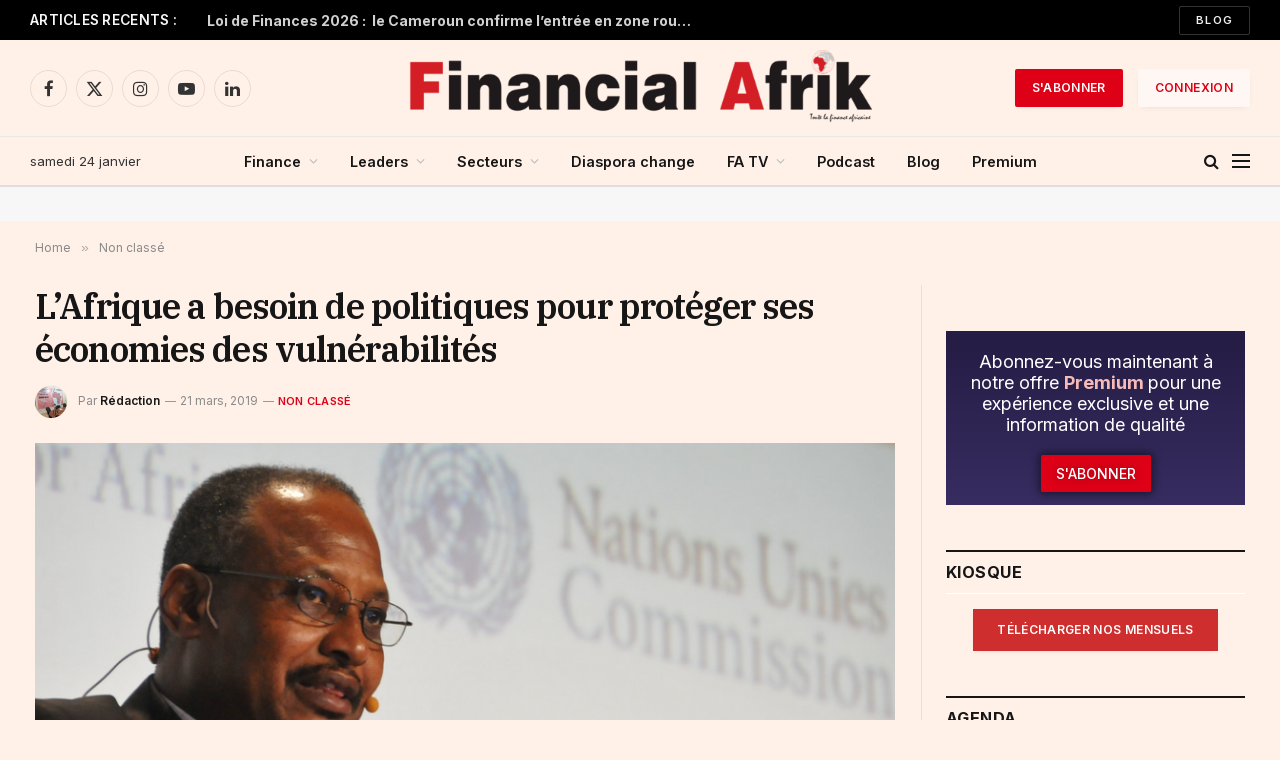

--- FILE ---
content_type: text/html; charset=UTF-8
request_url: https://www.financialafrik.com/2019/03/21/lafrique-a-besoin-de-politiques-pour-proteger-ses-economies-des-vulnerabilites/
body_size: 56456
content:

<!DOCTYPE html>
<html lang="fr-FR" class="s-light site-s-light">

<head><meta charset="UTF-8" /><script>if(navigator.userAgent.match(/MSIE|Internet Explorer/i)||navigator.userAgent.match(/Trident\/7\..*?rv:11/i)){var href=document.location.href;if(!href.match(/[?&]nowprocket/)){if(href.indexOf("?")==-1){if(href.indexOf("#")==-1){document.location.href=href+"?nowprocket=1"}else{document.location.href=href.replace("#","?nowprocket=1#")}}else{if(href.indexOf("#")==-1){document.location.href=href+"&nowprocket=1"}else{document.location.href=href.replace("#","&nowprocket=1#")}}}}</script><script>(()=>{class RocketLazyLoadScripts{constructor(){this.v="2.0.4",this.userEvents=["keydown","keyup","mousedown","mouseup","mousemove","mouseover","mouseout","touchmove","touchstart","touchend","touchcancel","wheel","click","dblclick","input"],this.attributeEvents=["onblur","onclick","oncontextmenu","ondblclick","onfocus","onmousedown","onmouseenter","onmouseleave","onmousemove","onmouseout","onmouseover","onmouseup","onmousewheel","onscroll","onsubmit"]}async t(){this.i(),this.o(),/iP(ad|hone)/.test(navigator.userAgent)&&this.h(),this.u(),this.l(this),this.m(),this.k(this),this.p(this),this._(),await Promise.all([this.R(),this.L()]),this.lastBreath=Date.now(),this.S(this),this.P(),this.D(),this.O(),this.M(),await this.C(this.delayedScripts.normal),await this.C(this.delayedScripts.defer),await this.C(this.delayedScripts.async),await this.T(),await this.F(),await this.j(),await this.A(),window.dispatchEvent(new Event("rocket-allScriptsLoaded")),this.everythingLoaded=!0,this.lastTouchEnd&&await new Promise(t=>setTimeout(t,500-Date.now()+this.lastTouchEnd)),this.I(),this.H(),this.U(),this.W()}i(){this.CSPIssue=sessionStorage.getItem("rocketCSPIssue"),document.addEventListener("securitypolicyviolation",t=>{this.CSPIssue||"script-src-elem"!==t.violatedDirective||"data"!==t.blockedURI||(this.CSPIssue=!0,sessionStorage.setItem("rocketCSPIssue",!0))},{isRocket:!0})}o(){window.addEventListener("pageshow",t=>{this.persisted=t.persisted,this.realWindowLoadedFired=!0},{isRocket:!0}),window.addEventListener("pagehide",()=>{this.onFirstUserAction=null},{isRocket:!0})}h(){let t;function e(e){t=e}window.addEventListener("touchstart",e,{isRocket:!0}),window.addEventListener("touchend",function i(o){o.changedTouches[0]&&t.changedTouches[0]&&Math.abs(o.changedTouches[0].pageX-t.changedTouches[0].pageX)<10&&Math.abs(o.changedTouches[0].pageY-t.changedTouches[0].pageY)<10&&o.timeStamp-t.timeStamp<200&&(window.removeEventListener("touchstart",e,{isRocket:!0}),window.removeEventListener("touchend",i,{isRocket:!0}),"INPUT"===o.target.tagName&&"text"===o.target.type||(o.target.dispatchEvent(new TouchEvent("touchend",{target:o.target,bubbles:!0})),o.target.dispatchEvent(new MouseEvent("mouseover",{target:o.target,bubbles:!0})),o.target.dispatchEvent(new PointerEvent("click",{target:o.target,bubbles:!0,cancelable:!0,detail:1,clientX:o.changedTouches[0].clientX,clientY:o.changedTouches[0].clientY})),event.preventDefault()))},{isRocket:!0})}q(t){this.userActionTriggered||("mousemove"!==t.type||this.firstMousemoveIgnored?"keyup"===t.type||"mouseover"===t.type||"mouseout"===t.type||(this.userActionTriggered=!0,this.onFirstUserAction&&this.onFirstUserAction()):this.firstMousemoveIgnored=!0),"click"===t.type&&t.preventDefault(),t.stopPropagation(),t.stopImmediatePropagation(),"touchstart"===this.lastEvent&&"touchend"===t.type&&(this.lastTouchEnd=Date.now()),"click"===t.type&&(this.lastTouchEnd=0),this.lastEvent=t.type,t.composedPath&&t.composedPath()[0].getRootNode()instanceof ShadowRoot&&(t.rocketTarget=t.composedPath()[0]),this.savedUserEvents.push(t)}u(){this.savedUserEvents=[],this.userEventHandler=this.q.bind(this),this.userEvents.forEach(t=>window.addEventListener(t,this.userEventHandler,{passive:!1,isRocket:!0})),document.addEventListener("visibilitychange",this.userEventHandler,{isRocket:!0})}U(){this.userEvents.forEach(t=>window.removeEventListener(t,this.userEventHandler,{passive:!1,isRocket:!0})),document.removeEventListener("visibilitychange",this.userEventHandler,{isRocket:!0}),this.savedUserEvents.forEach(t=>{(t.rocketTarget||t.target).dispatchEvent(new window[t.constructor.name](t.type,t))})}m(){const t="return false",e=Array.from(this.attributeEvents,t=>"data-rocket-"+t),i="["+this.attributeEvents.join("],[")+"]",o="[data-rocket-"+this.attributeEvents.join("],[data-rocket-")+"]",s=(e,i,o)=>{o&&o!==t&&(e.setAttribute("data-rocket-"+i,o),e["rocket"+i]=new Function("event",o),e.setAttribute(i,t))};new MutationObserver(t=>{for(const n of t)"attributes"===n.type&&(n.attributeName.startsWith("data-rocket-")||this.everythingLoaded?n.attributeName.startsWith("data-rocket-")&&this.everythingLoaded&&this.N(n.target,n.attributeName.substring(12)):s(n.target,n.attributeName,n.target.getAttribute(n.attributeName))),"childList"===n.type&&n.addedNodes.forEach(t=>{if(t.nodeType===Node.ELEMENT_NODE)if(this.everythingLoaded)for(const i of[t,...t.querySelectorAll(o)])for(const t of i.getAttributeNames())e.includes(t)&&this.N(i,t.substring(12));else for(const e of[t,...t.querySelectorAll(i)])for(const t of e.getAttributeNames())this.attributeEvents.includes(t)&&s(e,t,e.getAttribute(t))})}).observe(document,{subtree:!0,childList:!0,attributeFilter:[...this.attributeEvents,...e]})}I(){this.attributeEvents.forEach(t=>{document.querySelectorAll("[data-rocket-"+t+"]").forEach(e=>{this.N(e,t)})})}N(t,e){const i=t.getAttribute("data-rocket-"+e);i&&(t.setAttribute(e,i),t.removeAttribute("data-rocket-"+e))}k(t){Object.defineProperty(HTMLElement.prototype,"onclick",{get(){return this.rocketonclick||null},set(e){this.rocketonclick=e,this.setAttribute(t.everythingLoaded?"onclick":"data-rocket-onclick","this.rocketonclick(event)")}})}S(t){function e(e,i){let o=e[i];e[i]=null,Object.defineProperty(e,i,{get:()=>o,set(s){t.everythingLoaded?o=s:e["rocket"+i]=o=s}})}e(document,"onreadystatechange"),e(window,"onload"),e(window,"onpageshow");try{Object.defineProperty(document,"readyState",{get:()=>t.rocketReadyState,set(e){t.rocketReadyState=e},configurable:!0}),document.readyState="loading"}catch(t){console.log("WPRocket DJE readyState conflict, bypassing")}}l(t){this.originalAddEventListener=EventTarget.prototype.addEventListener,this.originalRemoveEventListener=EventTarget.prototype.removeEventListener,this.savedEventListeners=[],EventTarget.prototype.addEventListener=function(e,i,o){o&&o.isRocket||!t.B(e,this)&&!t.userEvents.includes(e)||t.B(e,this)&&!t.userActionTriggered||e.startsWith("rocket-")||t.everythingLoaded?t.originalAddEventListener.call(this,e,i,o):(t.savedEventListeners.push({target:this,remove:!1,type:e,func:i,options:o}),"mouseenter"!==e&&"mouseleave"!==e||t.originalAddEventListener.call(this,e,t.savedUserEvents.push,o))},EventTarget.prototype.removeEventListener=function(e,i,o){o&&o.isRocket||!t.B(e,this)&&!t.userEvents.includes(e)||t.B(e,this)&&!t.userActionTriggered||e.startsWith("rocket-")||t.everythingLoaded?t.originalRemoveEventListener.call(this,e,i,o):t.savedEventListeners.push({target:this,remove:!0,type:e,func:i,options:o})}}J(t,e){this.savedEventListeners=this.savedEventListeners.filter(i=>{let o=i.type,s=i.target||window;return e!==o||t!==s||(this.B(o,s)&&(i.type="rocket-"+o),this.$(i),!1)})}H(){EventTarget.prototype.addEventListener=this.originalAddEventListener,EventTarget.prototype.removeEventListener=this.originalRemoveEventListener,this.savedEventListeners.forEach(t=>this.$(t))}$(t){t.remove?this.originalRemoveEventListener.call(t.target,t.type,t.func,t.options):this.originalAddEventListener.call(t.target,t.type,t.func,t.options)}p(t){let e;function i(e){return t.everythingLoaded?e:e.split(" ").map(t=>"load"===t||t.startsWith("load.")?"rocket-jquery-load":t).join(" ")}function o(o){function s(e){const s=o.fn[e];o.fn[e]=o.fn.init.prototype[e]=function(){return this[0]===window&&t.userActionTriggered&&("string"==typeof arguments[0]||arguments[0]instanceof String?arguments[0]=i(arguments[0]):"object"==typeof arguments[0]&&Object.keys(arguments[0]).forEach(t=>{const e=arguments[0][t];delete arguments[0][t],arguments[0][i(t)]=e})),s.apply(this,arguments),this}}if(o&&o.fn&&!t.allJQueries.includes(o)){const e={DOMContentLoaded:[],"rocket-DOMContentLoaded":[]};for(const t in e)document.addEventListener(t,()=>{e[t].forEach(t=>t())},{isRocket:!0});o.fn.ready=o.fn.init.prototype.ready=function(i){function s(){parseInt(o.fn.jquery)>2?setTimeout(()=>i.bind(document)(o)):i.bind(document)(o)}return"function"==typeof i&&(t.realDomReadyFired?!t.userActionTriggered||t.fauxDomReadyFired?s():e["rocket-DOMContentLoaded"].push(s):e.DOMContentLoaded.push(s)),o([])},s("on"),s("one"),s("off"),t.allJQueries.push(o)}e=o}t.allJQueries=[],o(window.jQuery),Object.defineProperty(window,"jQuery",{get:()=>e,set(t){o(t)}})}P(){const t=new Map;document.write=document.writeln=function(e){const i=document.currentScript,o=document.createRange(),s=i.parentElement;let n=t.get(i);void 0===n&&(n=i.nextSibling,t.set(i,n));const c=document.createDocumentFragment();o.setStart(c,0),c.appendChild(o.createContextualFragment(e)),s.insertBefore(c,n)}}async R(){return new Promise(t=>{this.userActionTriggered?t():this.onFirstUserAction=t})}async L(){return new Promise(t=>{document.addEventListener("DOMContentLoaded",()=>{this.realDomReadyFired=!0,t()},{isRocket:!0})})}async j(){return this.realWindowLoadedFired?Promise.resolve():new Promise(t=>{window.addEventListener("load",t,{isRocket:!0})})}M(){this.pendingScripts=[];this.scriptsMutationObserver=new MutationObserver(t=>{for(const e of t)e.addedNodes.forEach(t=>{"SCRIPT"!==t.tagName||t.noModule||t.isWPRocket||this.pendingScripts.push({script:t,promise:new Promise(e=>{const i=()=>{const i=this.pendingScripts.findIndex(e=>e.script===t);i>=0&&this.pendingScripts.splice(i,1),e()};t.addEventListener("load",i,{isRocket:!0}),t.addEventListener("error",i,{isRocket:!0}),setTimeout(i,1e3)})})})}),this.scriptsMutationObserver.observe(document,{childList:!0,subtree:!0})}async F(){await this.X(),this.pendingScripts.length?(await this.pendingScripts[0].promise,await this.F()):this.scriptsMutationObserver.disconnect()}D(){this.delayedScripts={normal:[],async:[],defer:[]},document.querySelectorAll("script[type$=rocketlazyloadscript]").forEach(t=>{t.hasAttribute("data-rocket-src")?t.hasAttribute("async")&&!1!==t.async?this.delayedScripts.async.push(t):t.hasAttribute("defer")&&!1!==t.defer||"module"===t.getAttribute("data-rocket-type")?this.delayedScripts.defer.push(t):this.delayedScripts.normal.push(t):this.delayedScripts.normal.push(t)})}async _(){await this.L();let t=[];document.querySelectorAll("script[type$=rocketlazyloadscript][data-rocket-src]").forEach(e=>{let i=e.getAttribute("data-rocket-src");if(i&&!i.startsWith("data:")){i.startsWith("//")&&(i=location.protocol+i);try{const o=new URL(i).origin;o!==location.origin&&t.push({src:o,crossOrigin:e.crossOrigin||"module"===e.getAttribute("data-rocket-type")})}catch(t){}}}),t=[...new Map(t.map(t=>[JSON.stringify(t),t])).values()],this.Y(t,"preconnect")}async G(t){if(await this.K(),!0!==t.noModule||!("noModule"in HTMLScriptElement.prototype))return new Promise(e=>{let i;function o(){(i||t).setAttribute("data-rocket-status","executed"),e()}try{if(navigator.userAgent.includes("Firefox/")||""===navigator.vendor||this.CSPIssue)i=document.createElement("script"),[...t.attributes].forEach(t=>{let e=t.nodeName;"type"!==e&&("data-rocket-type"===e&&(e="type"),"data-rocket-src"===e&&(e="src"),i.setAttribute(e,t.nodeValue))}),t.text&&(i.text=t.text),t.nonce&&(i.nonce=t.nonce),i.hasAttribute("src")?(i.addEventListener("load",o,{isRocket:!0}),i.addEventListener("error",()=>{i.setAttribute("data-rocket-status","failed-network"),e()},{isRocket:!0}),setTimeout(()=>{i.isConnected||e()},1)):(i.text=t.text,o()),i.isWPRocket=!0,t.parentNode.replaceChild(i,t);else{const i=t.getAttribute("data-rocket-type"),s=t.getAttribute("data-rocket-src");i?(t.type=i,t.removeAttribute("data-rocket-type")):t.removeAttribute("type"),t.addEventListener("load",o,{isRocket:!0}),t.addEventListener("error",i=>{this.CSPIssue&&i.target.src.startsWith("data:")?(console.log("WPRocket: CSP fallback activated"),t.removeAttribute("src"),this.G(t).then(e)):(t.setAttribute("data-rocket-status","failed-network"),e())},{isRocket:!0}),s?(t.fetchPriority="high",t.removeAttribute("data-rocket-src"),t.src=s):t.src="data:text/javascript;base64,"+window.btoa(unescape(encodeURIComponent(t.text)))}}catch(i){t.setAttribute("data-rocket-status","failed-transform"),e()}});t.setAttribute("data-rocket-status","skipped")}async C(t){const e=t.shift();return e?(e.isConnected&&await this.G(e),this.C(t)):Promise.resolve()}O(){this.Y([...this.delayedScripts.normal,...this.delayedScripts.defer,...this.delayedScripts.async],"preload")}Y(t,e){this.trash=this.trash||[];let i=!0;var o=document.createDocumentFragment();t.forEach(t=>{const s=t.getAttribute&&t.getAttribute("data-rocket-src")||t.src;if(s&&!s.startsWith("data:")){const n=document.createElement("link");n.href=s,n.rel=e,"preconnect"!==e&&(n.as="script",n.fetchPriority=i?"high":"low"),t.getAttribute&&"module"===t.getAttribute("data-rocket-type")&&(n.crossOrigin=!0),t.crossOrigin&&(n.crossOrigin=t.crossOrigin),t.integrity&&(n.integrity=t.integrity),t.nonce&&(n.nonce=t.nonce),o.appendChild(n),this.trash.push(n),i=!1}}),document.head.appendChild(o)}W(){this.trash.forEach(t=>t.remove())}async T(){try{document.readyState="interactive"}catch(t){}this.fauxDomReadyFired=!0;try{await this.K(),this.J(document,"readystatechange"),document.dispatchEvent(new Event("rocket-readystatechange")),await this.K(),document.rocketonreadystatechange&&document.rocketonreadystatechange(),await this.K(),this.J(document,"DOMContentLoaded"),document.dispatchEvent(new Event("rocket-DOMContentLoaded")),await this.K(),this.J(window,"DOMContentLoaded"),window.dispatchEvent(new Event("rocket-DOMContentLoaded"))}catch(t){console.error(t)}}async A(){try{document.readyState="complete"}catch(t){}try{await this.K(),this.J(document,"readystatechange"),document.dispatchEvent(new Event("rocket-readystatechange")),await this.K(),document.rocketonreadystatechange&&document.rocketonreadystatechange(),await this.K(),this.J(window,"load"),window.dispatchEvent(new Event("rocket-load")),await this.K(),window.rocketonload&&window.rocketonload(),await this.K(),this.allJQueries.forEach(t=>t(window).trigger("rocket-jquery-load")),await this.K(),this.J(window,"pageshow");const t=new Event("rocket-pageshow");t.persisted=this.persisted,window.dispatchEvent(t),await this.K(),window.rocketonpageshow&&window.rocketonpageshow({persisted:this.persisted})}catch(t){console.error(t)}}async K(){Date.now()-this.lastBreath>45&&(await this.X(),this.lastBreath=Date.now())}async X(){return document.hidden?new Promise(t=>setTimeout(t)):new Promise(t=>requestAnimationFrame(t))}B(t,e){return e===document&&"readystatechange"===t||(e===document&&"DOMContentLoaded"===t||(e===window&&"DOMContentLoaded"===t||(e===window&&"load"===t||e===window&&"pageshow"===t)))}static run(){(new RocketLazyLoadScripts).t()}}RocketLazyLoadScripts.run()})();</script>

	
	<meta name="viewport" content="width=device-width, initial-scale=1" />
	<meta name='robots' content='index, follow, max-image-preview:large, max-snippet:-1, max-video-preview:-1' />

	<!-- This site is optimized with the Yoast SEO plugin v26.8 - https://yoast.com/product/yoast-seo-wordpress/ -->
	<title>L’Afrique a besoin de politiques pour protéger ses économies des vulnérabilités | Financial Afrik</title><link rel="preload" as="image" imagesrcset="https://www.financialafrik.com/wp-content/uploads/2019/03/Screen-Shot-2014-11-14-at-11.33.09-1068x590.png 1068w, https://www.financialafrik.com/wp-content/uploads/2019/03/Screen-Shot-2014-11-14-at-11.33.09.png 1087w" imagesizes="(max-width: 801px) 100vw, 801px" /><link rel="preload" as="font" href="https://www.financialafrik.com/wp-content/themes/smart-mag/css/icons/fonts/ts-icons.woff2?v3.2" type="font/woff2" crossorigin="anonymous" />
	<link rel="canonical" href="https://www.financialafrik.com/2019/03/21/lafrique-a-besoin-de-politiques-pour-proteger-ses-economies-des-vulnerabilites/" />
	<meta property="og:locale" content="fr_FR" />
	<meta property="og:type" content="article" />
	<meta property="og:title" content="L’Afrique a besoin de politiques pour protéger ses économies des vulnérabilités | Financial Afrik" />
	<meta property="og:description" content="Les pays africains ont besoin de politiques permettant de renforcer leur résilience, d’accroître le potentiel de croissance et d’inclusion si le continent veut réaliser les Objectifs de développement durable et les aspirations de l’Agenda 2063 de l’Afrique. Adam Elhiraika, Directeur de la Division de la macroéconomie et de la gouvernance de la Commission économique pour" />
	<meta property="og:url" content="https://www.financialafrik.com/2019/03/21/lafrique-a-besoin-de-politiques-pour-proteger-ses-economies-des-vulnerabilites/" />
	<meta property="og:site_name" content="Financial Afrik" />
	<meta property="article:publisher" content="https://www.facebook.com/FinancialAfrik/" />
	<meta property="article:author" content="https://www.facebook.com/pages/Financial-Afrik/150840631757446?fref=ts" />
	<meta property="article:published_time" content="2019-03-21T11:55:06+00:00" />
	<meta property="article:modified_time" content="2019-03-21T11:55:27+00:00" />
	<meta property="og:image" content="https://www.financialafrik.com/wp-content/uploads/2019/03/Screen-Shot-2014-11-14-at-11.33.09.png" />
	<meta property="og:image:width" content="1087" />
	<meta property="og:image:height" content="601" />
	<meta property="og:image:type" content="image/png" />
	<meta name="author" content="Rédaction" />
	<meta name="twitter:card" content="summary_large_image" />
	<meta name="twitter:creator" content="@Financialafrik" />
	<meta name="twitter:site" content="@Financialafrik" />
	<meta name="twitter:label1" content="Écrit par" />
	<meta name="twitter:data1" content="Rédaction" />
	<meta name="twitter:label2" content="Durée de lecture estimée" />
	<meta name="twitter:data2" content="3 minutes" />
	<script type="application/ld+json" class="yoast-schema-graph">{"@context":"https://schema.org","@graph":[{"@type":"Article","@id":"https://www.financialafrik.com/2019/03/21/lafrique-a-besoin-de-politiques-pour-proteger-ses-economies-des-vulnerabilites/#article","isPartOf":{"@id":"https://www.financialafrik.com/2019/03/21/lafrique-a-besoin-de-politiques-pour-proteger-ses-economies-des-vulnerabilites/"},"author":{"name":"Rédaction","@id":"https://www.financialafrik.com/#/schema/person/80f802fd6db958ac83d55076c6c93692"},"headline":"L’Afrique a besoin de politiques pour protéger ses économies des vulnérabilités","datePublished":"2019-03-21T11:55:06+00:00","dateModified":"2019-03-21T11:55:27+00:00","mainEntityOfPage":{"@id":"https://www.financialafrik.com/2019/03/21/lafrique-a-besoin-de-politiques-pour-proteger-ses-economies-des-vulnerabilites/"},"wordCount":561,"commentCount":0,"publisher":{"@id":"https://www.financialafrik.com/#organization"},"image":{"@id":"https://www.financialafrik.com/2019/03/21/lafrique-a-besoin-de-politiques-pour-proteger-ses-economies-des-vulnerabilites/#primaryimage"},"thumbnailUrl":"https://www.financialafrik.com/wp-content/uploads/2019/03/Screen-Shot-2014-11-14-at-11.33.09.png","keywords":["Adam Elhiraika","CEA","Commission Economique pour l’Afrique"],"inLanguage":"fr-FR","potentialAction":[{"@type":"CommentAction","name":"Comment","target":["https://www.financialafrik.com/2019/03/21/lafrique-a-besoin-de-politiques-pour-proteger-ses-economies-des-vulnerabilites/#respond"]}]},{"@type":"WebPage","@id":"https://www.financialafrik.com/2019/03/21/lafrique-a-besoin-de-politiques-pour-proteger-ses-economies-des-vulnerabilites/","url":"https://www.financialafrik.com/2019/03/21/lafrique-a-besoin-de-politiques-pour-proteger-ses-economies-des-vulnerabilites/","name":"L’Afrique a besoin de politiques pour protéger ses économies des vulnérabilités | Financial Afrik","isPartOf":{"@id":"https://www.financialafrik.com/#website"},"primaryImageOfPage":{"@id":"https://www.financialafrik.com/2019/03/21/lafrique-a-besoin-de-politiques-pour-proteger-ses-economies-des-vulnerabilites/#primaryimage"},"image":{"@id":"https://www.financialafrik.com/2019/03/21/lafrique-a-besoin-de-politiques-pour-proteger-ses-economies-des-vulnerabilites/#primaryimage"},"thumbnailUrl":"https://www.financialafrik.com/wp-content/uploads/2019/03/Screen-Shot-2014-11-14-at-11.33.09.png","datePublished":"2019-03-21T11:55:06+00:00","dateModified":"2019-03-21T11:55:27+00:00","breadcrumb":{"@id":"https://www.financialafrik.com/2019/03/21/lafrique-a-besoin-de-politiques-pour-proteger-ses-economies-des-vulnerabilites/#breadcrumb"},"inLanguage":"fr-FR","potentialAction":[{"@type":"ReadAction","target":["https://www.financialafrik.com/2019/03/21/lafrique-a-besoin-de-politiques-pour-proteger-ses-economies-des-vulnerabilites/"]}]},{"@type":"ImageObject","inLanguage":"fr-FR","@id":"https://www.financialafrik.com/2019/03/21/lafrique-a-besoin-de-politiques-pour-proteger-ses-economies-des-vulnerabilites/#primaryimage","url":"https://www.financialafrik.com/wp-content/uploads/2019/03/Screen-Shot-2014-11-14-at-11.33.09.png","contentUrl":"https://www.financialafrik.com/wp-content/uploads/2019/03/Screen-Shot-2014-11-14-at-11.33.09.png","width":1087,"height":601},{"@type":"BreadcrumbList","@id":"https://www.financialafrik.com/2019/03/21/lafrique-a-besoin-de-politiques-pour-proteger-ses-economies-des-vulnerabilites/#breadcrumb","itemListElement":[{"@type":"ListItem","position":1,"name":"Accueil","item":"https://www.financialafrik.com/"},{"@type":"ListItem","position":2,"name":"L’Afrique a besoin de politiques pour protéger ses économies des vulnérabilités"}]},{"@type":"WebSite","@id":"https://www.financialafrik.com/#website","url":"https://www.financialafrik.com/","name":"Financial Afrik | Toute la Finance Africaine","description":"Toute la Finance Africaine","publisher":{"@id":"https://www.financialafrik.com/#organization"},"alternateName":"Financial Afrik | Toute la Finance Africaine","potentialAction":[{"@type":"SearchAction","target":{"@type":"EntryPoint","urlTemplate":"https://www.financialafrik.com/?s={search_term_string}"},"query-input":{"@type":"PropertyValueSpecification","valueRequired":true,"valueName":"search_term_string"}}],"inLanguage":"fr-FR"},{"@type":"Organization","@id":"https://www.financialafrik.com/#organization","name":"Financial Afrik | Toute la Finance Africaine","alternateName":"Toute la Finance Africaine","url":"https://www.financialafrik.com/","logo":{"@type":"ImageObject","inLanguage":"fr-FR","@id":"https://www.financialafrik.com/#/schema/logo/image/","url":"https://www.financialafrik.com/wp-content/uploads/2022/02/logo-RS.jpg","contentUrl":"https://www.financialafrik.com/wp-content/uploads/2022/02/logo-RS.jpg","width":750,"height":392,"caption":"Financial Afrik | Toute la Finance Africaine"},"image":{"@id":"https://www.financialafrik.com/#/schema/logo/image/"},"sameAs":["https://www.facebook.com/FinancialAfrik/","https://x.com/Financialafrik","https://www.instagram.com/financialafrikbusiness/","https://www.linkedin.com/company/financial-afrik/","https://www.youtube.com/channel/UCSeoXcgLHLSVaKqMP7cQaJQ","https://fr.wikipedia.org/wiki/Adama_Wade"]},{"@type":"Person","@id":"https://www.financialafrik.com/#/schema/person/80f802fd6db958ac83d55076c6c93692","name":"Rédaction","image":{"@type":"ImageObject","inLanguage":"fr-FR","@id":"https://www.financialafrik.com/#/schema/person/image/","url":"https://secure.gravatar.com/avatar/c96a10dd5744a16de1cf5f4a5f23907a6d913e6ec3825c7447bb7a86e51e0a6d?s=96&d=blank&r=g","contentUrl":"https://secure.gravatar.com/avatar/c96a10dd5744a16de1cf5f4a5f23907a6d913e6ec3825c7447bb7a86e51e0a6d?s=96&d=blank&r=g","caption":"Rédaction"},"description":"Financial Afrik se propose de délivrer l’information financière stratégique aux cadres et dirigeants, à travers une newsletter quotidienne et un site web qui couvre toute la finance africaine.","sameAs":["https://financialafrik.com","https://www.facebook.com/pages/Financial-Afrik/150840631757446?fref=ts"],"url":"https://www.financialafrik.com/author/admincfa/"}]}</script>
	<!-- / Yoast SEO plugin. -->


<link rel='dns-prefetch' href='//stats.wp.com' />
<link rel='dns-prefetch' href='//fonts.googleapis.com' />
<link rel="alternate" type="application/rss+xml" title="Financial Afrik &raquo; Flux" href="https://www.financialafrik.com/feed/" />
<link rel="alternate" type="application/rss+xml" title="Financial Afrik &raquo; Flux des commentaires" href="https://www.financialafrik.com/comments/feed/" />
<link rel="alternate" type="application/rss+xml" title="Financial Afrik &raquo; L’Afrique a besoin de politiques pour protéger ses économies des vulnérabilités Flux des commentaires" href="https://www.financialafrik.com/2019/03/21/lafrique-a-besoin-de-politiques-pour-proteger-ses-economies-des-vulnerabilites/feed/" />
<link rel="alternate" title="oEmbed (JSON)" type="application/json+oembed" href="https://www.financialafrik.com/wp-json/oembed/1.0/embed?url=https%3A%2F%2Fwww.financialafrik.com%2F2019%2F03%2F21%2Flafrique-a-besoin-de-politiques-pour-proteger-ses-economies-des-vulnerabilites%2F" />
<link rel="alternate" title="oEmbed (XML)" type="text/xml+oembed" href="https://www.financialafrik.com/wp-json/oembed/1.0/embed?url=https%3A%2F%2Fwww.financialafrik.com%2F2019%2F03%2F21%2Flafrique-a-besoin-de-politiques-pour-proteger-ses-economies-des-vulnerabilites%2F&#038;format=xml" />
<!-- www.financialafrik.com is managing ads with Advanced Ads 2.0.16 – https://wpadvancedads.com/ --><!--noptimize--><script type="rocketlazyloadscript" id="finan-ready">
			window.advanced_ads_ready=function(e,a){a=a||"complete";var d=function(e){return"interactive"===a?"loading"!==e:"complete"===e};d(document.readyState)?e():document.addEventListener("readystatechange",(function(a){d(a.target.readyState)&&e()}),{once:"interactive"===a})},window.advanced_ads_ready_queue=window.advanced_ads_ready_queue||[];		</script>
		<!--/noptimize--><style id='wp-img-auto-sizes-contain-inline-css' type='text/css'>
img:is([sizes=auto i],[sizes^="auto," i]){contain-intrinsic-size:3000px 1500px}
/*# sourceURL=wp-img-auto-sizes-contain-inline-css */
</style>
<link rel='stylesheet' id='wp-event-manager-frontend-css' href='https://www.financialafrik.com/wp-content/plugins/wp-event-manager/assets/css/frontend.min.css?ver=919f9c5e3597a183f0cb67a49341c128' type='text/css' media='all' />
<link data-minify="1" rel='stylesheet' id='wp-event-manager-jquery-ui-daterangepicker-css' href='https://www.financialafrik.com/wp-content/cache/min/1/wp-content/plugins/wp-event-manager/assets/js/jquery-ui-daterangepicker/jquery.comiseo.daterangepicker.css?ver=1769211315' type='text/css' media='all' />
<link data-minify="1" rel='stylesheet' id='wp-event-manager-jquery-ui-daterangepicker-style-css' href='https://www.financialafrik.com/wp-content/cache/min/1/wp-content/plugins/wp-event-manager/assets/js/jquery-ui-daterangepicker/styles.css?ver=1769211315' type='text/css' media='all' />
<link data-minify="1" rel='stylesheet' id='wp-event-manager-jquery-ui-css-css' href='https://www.financialafrik.com/wp-content/cache/min/1/wp-content/plugins/wp-event-manager/assets/js/jquery-ui/jquery-ui.css?ver=1769211315' type='text/css' media='all' />
<link rel='stylesheet' id='wp-event-manager-grid-style-css' href='https://www.financialafrik.com/wp-content/plugins/wp-event-manager/assets/css/wpem-grid.min.css?ver=919f9c5e3597a183f0cb67a49341c128' type='text/css' media='all' />
<link data-minify="1" rel='stylesheet' id='wp-event-manager-font-style-css' href='https://www.financialafrik.com/wp-content/cache/min/1/wp-content/plugins/wp-event-manager/assets/fonts/style.css?ver=1769211315' type='text/css' media='all' />
<style id='wp-emoji-styles-inline-css' type='text/css'>

	img.wp-smiley, img.emoji {
		display: inline !important;
		border: none !important;
		box-shadow: none !important;
		height: 1em !important;
		width: 1em !important;
		margin: 0 0.07em !important;
		vertical-align: -0.1em !important;
		background: none !important;
		padding: 0 !important;
	}
/*# sourceURL=wp-emoji-styles-inline-css */
</style>
<link rel='stylesheet' id='wp-block-library-css' href='https://www.financialafrik.com/wp-includes/css/dist/block-library/style.min.css?ver=919f9c5e3597a183f0cb67a49341c128' type='text/css' media='all' />
<style id='classic-theme-styles-inline-css' type='text/css'>
/*! This file is auto-generated */
.wp-block-button__link{color:#fff;background-color:#32373c;border-radius:9999px;box-shadow:none;text-decoration:none;padding:calc(.667em + 2px) calc(1.333em + 2px);font-size:1.125em}.wp-block-file__button{background:#32373c;color:#fff;text-decoration:none}
/*# sourceURL=/wp-includes/css/classic-themes.min.css */
</style>
<link rel='stylesheet' id='mediaelement-css' href='https://www.financialafrik.com/wp-includes/js/mediaelement/mediaelementplayer-legacy.min.css?ver=4.2.17' type='text/css' media='all' />
<link rel='stylesheet' id='wp-mediaelement-css' href='https://www.financialafrik.com/wp-includes/js/mediaelement/wp-mediaelement.min.css?ver=919f9c5e3597a183f0cb67a49341c128' type='text/css' media='all' />
<style id='jetpack-sharing-buttons-style-inline-css' type='text/css'>
.jetpack-sharing-buttons__services-list{display:flex;flex-direction:row;flex-wrap:wrap;gap:0;list-style-type:none;margin:5px;padding:0}.jetpack-sharing-buttons__services-list.has-small-icon-size{font-size:12px}.jetpack-sharing-buttons__services-list.has-normal-icon-size{font-size:16px}.jetpack-sharing-buttons__services-list.has-large-icon-size{font-size:24px}.jetpack-sharing-buttons__services-list.has-huge-icon-size{font-size:36px}@media print{.jetpack-sharing-buttons__services-list{display:none!important}}.editor-styles-wrapper .wp-block-jetpack-sharing-buttons{gap:0;padding-inline-start:0}ul.jetpack-sharing-buttons__services-list.has-background{padding:1.25em 2.375em}
/*# sourceURL=https://www.financialafrik.com/wp-content/plugins/jetpack/_inc/blocks/sharing-buttons/view.css */
</style>
<style id='global-styles-inline-css' type='text/css'>
:root{--wp--preset--aspect-ratio--square: 1;--wp--preset--aspect-ratio--4-3: 4/3;--wp--preset--aspect-ratio--3-4: 3/4;--wp--preset--aspect-ratio--3-2: 3/2;--wp--preset--aspect-ratio--2-3: 2/3;--wp--preset--aspect-ratio--16-9: 16/9;--wp--preset--aspect-ratio--9-16: 9/16;--wp--preset--color--black: #000000;--wp--preset--color--cyan-bluish-gray: #abb8c3;--wp--preset--color--white: #ffffff;--wp--preset--color--pale-pink: #f78da7;--wp--preset--color--vivid-red: #cf2e2e;--wp--preset--color--luminous-vivid-orange: #ff6900;--wp--preset--color--luminous-vivid-amber: #fcb900;--wp--preset--color--light-green-cyan: #7bdcb5;--wp--preset--color--vivid-green-cyan: #00d084;--wp--preset--color--pale-cyan-blue: #8ed1fc;--wp--preset--color--vivid-cyan-blue: #0693e3;--wp--preset--color--vivid-purple: #9b51e0;--wp--preset--gradient--vivid-cyan-blue-to-vivid-purple: linear-gradient(135deg,rgb(6,147,227) 0%,rgb(155,81,224) 100%);--wp--preset--gradient--light-green-cyan-to-vivid-green-cyan: linear-gradient(135deg,rgb(122,220,180) 0%,rgb(0,208,130) 100%);--wp--preset--gradient--luminous-vivid-amber-to-luminous-vivid-orange: linear-gradient(135deg,rgb(252,185,0) 0%,rgb(255,105,0) 100%);--wp--preset--gradient--luminous-vivid-orange-to-vivid-red: linear-gradient(135deg,rgb(255,105,0) 0%,rgb(207,46,46) 100%);--wp--preset--gradient--very-light-gray-to-cyan-bluish-gray: linear-gradient(135deg,rgb(238,238,238) 0%,rgb(169,184,195) 100%);--wp--preset--gradient--cool-to-warm-spectrum: linear-gradient(135deg,rgb(74,234,220) 0%,rgb(151,120,209) 20%,rgb(207,42,186) 40%,rgb(238,44,130) 60%,rgb(251,105,98) 80%,rgb(254,248,76) 100%);--wp--preset--gradient--blush-light-purple: linear-gradient(135deg,rgb(255,206,236) 0%,rgb(152,150,240) 100%);--wp--preset--gradient--blush-bordeaux: linear-gradient(135deg,rgb(254,205,165) 0%,rgb(254,45,45) 50%,rgb(107,0,62) 100%);--wp--preset--gradient--luminous-dusk: linear-gradient(135deg,rgb(255,203,112) 0%,rgb(199,81,192) 50%,rgb(65,88,208) 100%);--wp--preset--gradient--pale-ocean: linear-gradient(135deg,rgb(255,245,203) 0%,rgb(182,227,212) 50%,rgb(51,167,181) 100%);--wp--preset--gradient--electric-grass: linear-gradient(135deg,rgb(202,248,128) 0%,rgb(113,206,126) 100%);--wp--preset--gradient--midnight: linear-gradient(135deg,rgb(2,3,129) 0%,rgb(40,116,252) 100%);--wp--preset--font-size--small: 13px;--wp--preset--font-size--medium: 20px;--wp--preset--font-size--large: 36px;--wp--preset--font-size--x-large: 42px;--wp--preset--spacing--20: 0.44rem;--wp--preset--spacing--30: 0.67rem;--wp--preset--spacing--40: 1rem;--wp--preset--spacing--50: 1.5rem;--wp--preset--spacing--60: 2.25rem;--wp--preset--spacing--70: 3.38rem;--wp--preset--spacing--80: 5.06rem;--wp--preset--shadow--natural: 6px 6px 9px rgba(0, 0, 0, 0.2);--wp--preset--shadow--deep: 12px 12px 50px rgba(0, 0, 0, 0.4);--wp--preset--shadow--sharp: 6px 6px 0px rgba(0, 0, 0, 0.2);--wp--preset--shadow--outlined: 6px 6px 0px -3px rgb(255, 255, 255), 6px 6px rgb(0, 0, 0);--wp--preset--shadow--crisp: 6px 6px 0px rgb(0, 0, 0);}:where(.is-layout-flex){gap: 0.5em;}:where(.is-layout-grid){gap: 0.5em;}body .is-layout-flex{display: flex;}.is-layout-flex{flex-wrap: wrap;align-items: center;}.is-layout-flex > :is(*, div){margin: 0;}body .is-layout-grid{display: grid;}.is-layout-grid > :is(*, div){margin: 0;}:where(.wp-block-columns.is-layout-flex){gap: 2em;}:where(.wp-block-columns.is-layout-grid){gap: 2em;}:where(.wp-block-post-template.is-layout-flex){gap: 1.25em;}:where(.wp-block-post-template.is-layout-grid){gap: 1.25em;}.has-black-color{color: var(--wp--preset--color--black) !important;}.has-cyan-bluish-gray-color{color: var(--wp--preset--color--cyan-bluish-gray) !important;}.has-white-color{color: var(--wp--preset--color--white) !important;}.has-pale-pink-color{color: var(--wp--preset--color--pale-pink) !important;}.has-vivid-red-color{color: var(--wp--preset--color--vivid-red) !important;}.has-luminous-vivid-orange-color{color: var(--wp--preset--color--luminous-vivid-orange) !important;}.has-luminous-vivid-amber-color{color: var(--wp--preset--color--luminous-vivid-amber) !important;}.has-light-green-cyan-color{color: var(--wp--preset--color--light-green-cyan) !important;}.has-vivid-green-cyan-color{color: var(--wp--preset--color--vivid-green-cyan) !important;}.has-pale-cyan-blue-color{color: var(--wp--preset--color--pale-cyan-blue) !important;}.has-vivid-cyan-blue-color{color: var(--wp--preset--color--vivid-cyan-blue) !important;}.has-vivid-purple-color{color: var(--wp--preset--color--vivid-purple) !important;}.has-black-background-color{background-color: var(--wp--preset--color--black) !important;}.has-cyan-bluish-gray-background-color{background-color: var(--wp--preset--color--cyan-bluish-gray) !important;}.has-white-background-color{background-color: var(--wp--preset--color--white) !important;}.has-pale-pink-background-color{background-color: var(--wp--preset--color--pale-pink) !important;}.has-vivid-red-background-color{background-color: var(--wp--preset--color--vivid-red) !important;}.has-luminous-vivid-orange-background-color{background-color: var(--wp--preset--color--luminous-vivid-orange) !important;}.has-luminous-vivid-amber-background-color{background-color: var(--wp--preset--color--luminous-vivid-amber) !important;}.has-light-green-cyan-background-color{background-color: var(--wp--preset--color--light-green-cyan) !important;}.has-vivid-green-cyan-background-color{background-color: var(--wp--preset--color--vivid-green-cyan) !important;}.has-pale-cyan-blue-background-color{background-color: var(--wp--preset--color--pale-cyan-blue) !important;}.has-vivid-cyan-blue-background-color{background-color: var(--wp--preset--color--vivid-cyan-blue) !important;}.has-vivid-purple-background-color{background-color: var(--wp--preset--color--vivid-purple) !important;}.has-black-border-color{border-color: var(--wp--preset--color--black) !important;}.has-cyan-bluish-gray-border-color{border-color: var(--wp--preset--color--cyan-bluish-gray) !important;}.has-white-border-color{border-color: var(--wp--preset--color--white) !important;}.has-pale-pink-border-color{border-color: var(--wp--preset--color--pale-pink) !important;}.has-vivid-red-border-color{border-color: var(--wp--preset--color--vivid-red) !important;}.has-luminous-vivid-orange-border-color{border-color: var(--wp--preset--color--luminous-vivid-orange) !important;}.has-luminous-vivid-amber-border-color{border-color: var(--wp--preset--color--luminous-vivid-amber) !important;}.has-light-green-cyan-border-color{border-color: var(--wp--preset--color--light-green-cyan) !important;}.has-vivid-green-cyan-border-color{border-color: var(--wp--preset--color--vivid-green-cyan) !important;}.has-pale-cyan-blue-border-color{border-color: var(--wp--preset--color--pale-cyan-blue) !important;}.has-vivid-cyan-blue-border-color{border-color: var(--wp--preset--color--vivid-cyan-blue) !important;}.has-vivid-purple-border-color{border-color: var(--wp--preset--color--vivid-purple) !important;}.has-vivid-cyan-blue-to-vivid-purple-gradient-background{background: var(--wp--preset--gradient--vivid-cyan-blue-to-vivid-purple) !important;}.has-light-green-cyan-to-vivid-green-cyan-gradient-background{background: var(--wp--preset--gradient--light-green-cyan-to-vivid-green-cyan) !important;}.has-luminous-vivid-amber-to-luminous-vivid-orange-gradient-background{background: var(--wp--preset--gradient--luminous-vivid-amber-to-luminous-vivid-orange) !important;}.has-luminous-vivid-orange-to-vivid-red-gradient-background{background: var(--wp--preset--gradient--luminous-vivid-orange-to-vivid-red) !important;}.has-very-light-gray-to-cyan-bluish-gray-gradient-background{background: var(--wp--preset--gradient--very-light-gray-to-cyan-bluish-gray) !important;}.has-cool-to-warm-spectrum-gradient-background{background: var(--wp--preset--gradient--cool-to-warm-spectrum) !important;}.has-blush-light-purple-gradient-background{background: var(--wp--preset--gradient--blush-light-purple) !important;}.has-blush-bordeaux-gradient-background{background: var(--wp--preset--gradient--blush-bordeaux) !important;}.has-luminous-dusk-gradient-background{background: var(--wp--preset--gradient--luminous-dusk) !important;}.has-pale-ocean-gradient-background{background: var(--wp--preset--gradient--pale-ocean) !important;}.has-electric-grass-gradient-background{background: var(--wp--preset--gradient--electric-grass) !important;}.has-midnight-gradient-background{background: var(--wp--preset--gradient--midnight) !important;}.has-small-font-size{font-size: var(--wp--preset--font-size--small) !important;}.has-medium-font-size{font-size: var(--wp--preset--font-size--medium) !important;}.has-large-font-size{font-size: var(--wp--preset--font-size--large) !important;}.has-x-large-font-size{font-size: var(--wp--preset--font-size--x-large) !important;}
:where(.wp-block-post-template.is-layout-flex){gap: 1.25em;}:where(.wp-block-post-template.is-layout-grid){gap: 1.25em;}
:where(.wp-block-term-template.is-layout-flex){gap: 1.25em;}:where(.wp-block-term-template.is-layout-grid){gap: 1.25em;}
:where(.wp-block-columns.is-layout-flex){gap: 2em;}:where(.wp-block-columns.is-layout-grid){gap: 2em;}
:root :where(.wp-block-pullquote){font-size: 1.5em;line-height: 1.6;}
/*# sourceURL=global-styles-inline-css */
</style>
<link rel='stylesheet' id='cookie-notice-front-css' href='https://www.financialafrik.com/wp-content/plugins/cookie-notice/css/front.min.css?ver=2.5.11' type='text/css' media='all' />
<link rel='stylesheet' id='ets-financialafrik-membership-exporter-css' href='https://www.financialafrik.com/wp-content/plugins/ets-financialafrik-membership-exporter/public/css/ets-financialafrik-membership-exporter-public.css?ver=1.0.1' type='text/css' media='all' />
<link rel='stylesheet' id='gn-frontend-gnfollow-style-css' href='https://www.financialafrik.com/wp-content/plugins/gn-publisher/assets/css/gn-frontend-gnfollow.min.css?ver=1.5.26' type='text/css' media='all' />
<link data-minify="1" rel='stylesheet' id='pmpro_frontend_base-css' href='https://www.financialafrik.com/wp-content/cache/min/1/wp-content/plugins/paid-memberships-pro/css/frontend/base.css?ver=1769211315' type='text/css' media='all' />
<link data-minify="1" rel='stylesheet' id='pmpro_frontend_variation_1-css' href='https://www.financialafrik.com/wp-content/cache/min/1/wp-content/plugins/paid-memberships-pro/css/frontend/variation_1.css?ver=1769211315' type='text/css' media='all' />
<link data-minify="1" rel='stylesheet' id='pdfprnt_frontend-css' href='https://www.financialafrik.com/wp-content/cache/min/1/wp-content/plugins/pdf-print-pro/css/frontend.css?ver=1769211315' type='text/css' media='all' />
<link rel='stylesheet' id='wp-event-manager-jquery-timepicker-css-css' href='https://www.financialafrik.com/wp-content/plugins/wp-event-manager/assets/js/jquery-timepicker/jquery.timepicker.min.css?ver=919f9c5e3597a183f0cb67a49341c128' type='text/css' media='all' />
<link data-minify="1" rel='stylesheet' id='contact-form-7-css' href='https://www.financialafrik.com/wp-content/cache/min/1/wp-content/plugins/contact-form-7/includes/css/styles.css?ver=1769211315' type='text/css' media='all' />
<link data-minify="1" rel='stylesheet' id='wpcf7-redirect-script-frontend-css' href='https://www.financialafrik.com/wp-content/cache/min/1/wp-content/plugins/wpcf7-redirect/build/assets/frontend-script.css?ver=1769211315' type='text/css' media='all' />
<link data-minify="1" rel='stylesheet' id='elementor-icons-css' href='https://www.financialafrik.com/wp-content/cache/min/1/wp-content/plugins/elementor/assets/lib/eicons/css/elementor-icons.min.css?ver=1769211315' type='text/css' media='all' />
<link rel='stylesheet' id='elementor-frontend-css' href='https://www.financialafrik.com/wp-content/plugins/elementor/assets/css/frontend.min.css?ver=3.34.2' type='text/css' media='all' />
<link rel='stylesheet' id='elementor-post-546025-css' href='https://www.financialafrik.com/wp-content/uploads/elementor/css/post-546025.css?ver=1769211252' type='text/css' media='all' />
<link rel='stylesheet' id='elementor-post-563568-css' href='https://www.financialafrik.com/wp-content/uploads/elementor/css/post-563568.css?ver=1769211253' type='text/css' media='all' />
<link data-minify="1" rel='stylesheet' id='smartmag-core-css' href='https://www.financialafrik.com/wp-content/cache/min/1/wp-content/themes/smart-mag/style.css?ver=1769211315' type='text/css' media='all' />
<style id='smartmag-core-inline-css' type='text/css'>
:root { --c-main: #dd0017;
--c-main-rgb: 221,0,23;
--text-font: "Inter", system-ui, -apple-system, "Segoe UI", Arial, sans-serif;
--body-font: "Inter", system-ui, -apple-system, "Segoe UI", Arial, sans-serif;
--title-font: "IBM Plex Serif", Georgia, serif;
--title-size-n: 17px;
--title-size-m: 18px;
--title-size-l: 20px;
--main-width: 1220px;
--footer-mt: 0px;
--p-title-space: 7px;
--excerpt-mt: 13px;
--excerpt-size: 14px; }
.s-light body { background-color: #fff0e8; }
.post-title:not(._) { letter-spacing: -0.025em; }
:root { --sidebar-width: 300px; }
.ts-row, .has-el-gap { --sidebar-c-width: calc(var(--sidebar-width) + var(--grid-gutter-h) + var(--sidebar-c-pad)); }
:root { --sidebar-pad: 32px; --sidebar-sep-pad: 32px; }
.main-wrap > .main { margin-top: 30px; }
.smart-head-main .smart-head-mid { --head-h: 96px; }
.smart-head-main .smart-head-bot { --head-h: 51px; border-top-width: 1px; border-top-color: #e8e8e8; border-bottom-width: 2px; border-bottom-color: #dedede; }
.navigation-main .menu > li > a { font-size: 14.4px; font-weight: 600; }
.navigation-main .menu > li li a { font-size: 13px; }
.navigation-main { --nav-items-space: 16px; }
.mobile-menu { font-size: 15px; }
.smart-head-main .spc-social { --spc-social-fs: 17px; --spc-social-size: 37px; }
.smart-head-main .hamburger-icon { width: 18px; }
.smart-head .ts-button2:not(._) { color: #dd0017; }
.smart-head .ts-button2 { background-color: rgba(255,255,255,0.5); border-color: #dd0017; }
.trending-ticker .heading { color: #f7f7f7; font-size: 13.8px; font-weight: 600; letter-spacing: .02em; margin-right: 30px; }
.trending-ticker .post-link { font-size: 14px; font-weight: bold; }
.trending-ticker { --max-width: 500px; }
.post-meta .meta-item, .post-meta .text-in { font-size: 11px; }
.post-meta .text-in, .post-meta .post-cat > a { font-size: 11px; }
.post-meta .post-cat > a { font-weight: 600; text-transform: uppercase; letter-spacing: .02em; }
.post-meta .post-author > a { font-weight: 600; }
.block-head-f .heading { font-size: 16px; font-weight: 800; text-transform: uppercase; letter-spacing: .03em; }
.block-head-f { --space-below: 15px; --line-weight: 2px; --c-border: #ffffff; }
.s-dark .block-head-f { --c-border: #151516; }
.loop-grid-base .media { margin-bottom: 13px; }
.list-post { --list-p-media-width: 30%; --list-p-media-max-width: 85%; }
.loop-small .ratio-is-custom { padding-bottom: calc(100% / 1.1); }
.loop-small .media:not(i) { max-width: 75px; }
.post-meta-single .meta-item, .post-meta-single .text-in { font-size: 12px; }
.the-post-header .post-meta .post-title { font-weight: 600; }
.entry-content { font-family: "IBM Plex Serif", Georgia, serif; }
.site-s-light .entry-content { color: #000000; }
.post-share-float .share-text { font-size: 10px; }
.post-share-float .service { width: 38px; height: 38px; margin-bottom: 8px; border-radius: 50px; font-size: 16px; }
.s-head-large .sub-title { font-size: 17px; }
.site-s-light .s-head-large .sub-title { color: #515151; }
.site-s-light .s-head-large .post-meta { --c-post-meta: #565656; }
.s-post-large .post-content-wrap { display: grid; grid-template-columns: minmax(0, 1fr); }
.s-post-large .entry-content { max-width: min(100%, calc(700px + var(--p-spacious-pad)*2)); justify-self: center; }
.a-wrap-2:not(._) { padding-top: 17px; padding-bottom: 17px; padding-left: 15px; padding-right: 15px; margin-top: 0px; margin-bottom: 0px; }
@media (min-width: 1200px) { .s-head-large .post-title { font-size: 40px; } }
@media (min-width: 941px) and (max-width: 1200px) { :root { --sidebar-width: 280px; }
.ts-row, .has-el-gap { --sidebar-c-width: calc(var(--sidebar-width) + var(--grid-gutter-h) + var(--sidebar-c-pad)); }
.navigation-main .menu > li > a { font-size: calc(10px + (14.4px - 10px) * .7); }
.trending-ticker { --max-width: 400px; } }
@media (max-width: 767px) { .s-head-large .post-title { font-size: 29px; } }


/*# sourceURL=smartmag-core-inline-css */
</style>
<link data-minify="1" rel='stylesheet' id='smartmag-magnific-popup-css' href='https://www.financialafrik.com/wp-content/cache/min/1/wp-content/themes/smart-mag/css/lightbox.css?ver=1769211315' type='text/css' media='all' />
<link data-minify="1" rel='stylesheet' id='smartmag-icons-css' href='https://www.financialafrik.com/wp-content/cache/min/1/wp-content/themes/smart-mag/css/icons/icons.css?ver=1769211315' type='text/css' media='all' />
<link rel='stylesheet' id='smartmag-gfonts-custom-css' href='https://fonts.googleapis.com/css?family=Inter%3A400%2C500%2C600%2C700%7CIBM+Plex+Serif%3A400%2C500%2C600%2C700&#038;display=swap' type='text/css' media='all' />
<script type="rocketlazyloadscript" data-rocket-type="text/javascript" id="smartmag-lazy-inline-js-after">
/* <![CDATA[ */
/**
 * @copyright ThemeSphere
 * @preserve
 */
var BunyadLazy={};BunyadLazy.load=function(){function a(e,n){var t={};e.dataset.bgset&&e.dataset.sizes?(t.sizes=e.dataset.sizes,t.srcset=e.dataset.bgset):t.src=e.dataset.bgsrc,function(t){var a=t.dataset.ratio;if(0<a){const e=t.parentElement;if(e.classList.contains("media-ratio")){const n=e.style;n.getPropertyValue("--a-ratio")||(n.paddingBottom=100/a+"%")}}}(e);var a,o=document.createElement("img");for(a in o.onload=function(){var t="url('"+(o.currentSrc||o.src)+"')",a=e.style;a.backgroundImage!==t&&requestAnimationFrame(()=>{a.backgroundImage=t,n&&n()}),o.onload=null,o.onerror=null,o=null},o.onerror=o.onload,t)o.setAttribute(a,t[a]);o&&o.complete&&0<o.naturalWidth&&o.onload&&o.onload()}function e(t){t.dataset.loaded||a(t,()=>{document.dispatchEvent(new Event("lazyloaded")),t.dataset.loaded=1})}function n(t){"complete"===document.readyState?t():window.addEventListener("load",t)}return{initEarly:function(){var t,a=()=>{document.querySelectorAll(".img.bg-cover:not(.lazyload)").forEach(e)};"complete"!==document.readyState?(t=setInterval(a,150),n(()=>{a(),clearInterval(t)})):a()},callOnLoad:n,initBgImages:function(t){t&&n(()=>{document.querySelectorAll(".img.bg-cover").forEach(e)})},bgLoad:a}}(),BunyadLazy.load.initEarly();
//# sourceURL=smartmag-lazy-inline-js-after
/* ]]> */
</script>
<script type="text/javascript" src="https://www.financialafrik.com/wp-includes/js/jquery/jquery.min.js?ver=3.7.1" id="jquery-core-js" data-rocket-defer defer></script>
<script type="text/javascript" src="https://www.financialafrik.com/wp-includes/js/jquery/jquery-migrate.min.js?ver=3.4.1" id="jquery-migrate-js" data-rocket-defer defer></script>
<script type="text/javascript" id="cookie-notice-front-js-before">
/* <![CDATA[ */
var cnArgs = {"ajaxUrl":"https:\/\/www.financialafrik.com\/wp-admin\/admin-ajax.php","nonce":"9502ed5ea9","hideEffect":"fade","position":"top","onScroll":false,"onScrollOffset":100,"onClick":false,"cookieName":"cookie_notice_accepted","cookieTime":7862400,"cookieTimeRejected":3600,"globalCookie":false,"redirection":false,"cache":true,"revokeCookies":false,"revokeCookiesOpt":"automatic"};

//# sourceURL=cookie-notice-front-js-before
/* ]]> */
</script>
<script type="text/javascript" src="https://www.financialafrik.com/wp-content/plugins/cookie-notice/js/front.min.js?ver=2.5.11" id="cookie-notice-front-js" data-rocket-defer defer></script>
<script data-minify="1" type="text/javascript" src="https://www.financialafrik.com/wp-content/cache/min/1/wp-content/plugins/ets-financialafrik-membership-exporter/public/js/ets-financialafrik-membership-exporter-public.js?ver=1769164891" id="ets-financialafrik-membership-exporter-js" data-rocket-defer defer></script>
<link rel="https://api.w.org/" href="https://www.financialafrik.com/wp-json/" /><link rel="alternate" title="JSON" type="application/json" href="https://www.financialafrik.com/wp-json/wp/v2/posts/477188" /><link rel="EditURI" type="application/rsd+xml" title="RSD" href="https://www.financialafrik.com/xmlrpc.php?rsd" />
<script type = "text / javascript">
window._taboola = window._taboola || [];
_taboola.push ({article: 'auto'});
! fonction (e, f, u, i) {
if (! document.getElementById (i)) {
e.async = 1;
e.src = u;
e.id = i;
f.parentNode.insertBefore (e, f);
}
} (document.createElement ('script'),
document.getElementsByTagName ('script') [0],
«// cdn.taboola.com/libtrc/intermedia-financialafrik/loader.js »,
'tb_loader_script');
if (window.performance && typeof window.performance.mark == 'fonction')
{window.performance.mark ('tbl_ic');}
</script><style id="pmpro_colors">:root {
	--pmpro--color--base: #ffffff;
	--pmpro--color--contrast: #222222;
	--pmpro--color--accent: #0c3d54;
	--pmpro--color--accent--variation: hsl( 199,75%,28.5% );
	--pmpro--color--border--variation: hsl( 0,0%,91% );
}</style>	<style>img#wpstats{display:none}</style>
		
		<script type="rocketlazyloadscript">
		var BunyadSchemeKey = 'bunyad-scheme';
		(() => {
			const d = document.documentElement;
			const c = d.classList;
			var scheme = localStorage.getItem(BunyadSchemeKey);
			
			if (scheme) {
				d.dataset.origClass = c;
				scheme === 'dark' ? c.remove('s-light', 'site-s-light') : c.remove('s-dark', 'site-s-dark');
				c.add('site-s-' + scheme, 's-' + scheme);
			}
		})();
		</script>
		<meta name="generator" content="Elementor 3.34.2; features: additional_custom_breakpoints; settings: css_print_method-external, google_font-enabled, font_display-auto">
			<style>
				.e-con.e-parent:nth-of-type(n+4):not(.e-lazyloaded):not(.e-no-lazyload),
				.e-con.e-parent:nth-of-type(n+4):not(.e-lazyloaded):not(.e-no-lazyload) * {
					background-image: none !important;
				}
				@media screen and (max-height: 1024px) {
					.e-con.e-parent:nth-of-type(n+3):not(.e-lazyloaded):not(.e-no-lazyload),
					.e-con.e-parent:nth-of-type(n+3):not(.e-lazyloaded):not(.e-no-lazyload) * {
						background-image: none !important;
					}
				}
				@media screen and (max-height: 640px) {
					.e-con.e-parent:nth-of-type(n+2):not(.e-lazyloaded):not(.e-no-lazyload),
					.e-con.e-parent:nth-of-type(n+2):not(.e-lazyloaded):not(.e-no-lazyload) * {
						background-image: none !important;
					}
				}
			</style>
			<!-- Global site tag (gtag.js) - Google Analytics -->
<script type="rocketlazyloadscript" async data-rocket-src="https://www.googletagmanager.com/gtag/js?id=UA-39778499-1"></script>
<script type="rocketlazyloadscript">
  window.dataLayer = window.dataLayer || [];
  function gtag(){dataLayer.push(arguments);}
  gtag('js', new Date());

  gtag('config', 'UA-39778499-1');
</script>

<script type="rocketlazyloadscript" async data-rocket-src="https://pagead2.googlesyndication.com/pagead/js/adsbygoogle.js?client=ca-pub-9418793015079319"
     crossorigin="anonymous"></script><link rel="icon" href="https://www.financialafrik.com/wp-content/uploads/2015/12/cropped-10351801_311690499005791_8845971107565510051_n-50x50.jpg" sizes="32x32" />
<link rel="icon" href="https://www.financialafrik.com/wp-content/uploads/2015/12/cropped-10351801_311690499005791_8845971107565510051_n-300x300.jpg" sizes="192x192" />
<link rel="apple-touch-icon" href="https://www.financialafrik.com/wp-content/uploads/2015/12/cropped-10351801_311690499005791_8845971107565510051_n-180x180.jpg" />
<meta name="msapplication-TileImage" content="https://www.financialafrik.com/wp-content/uploads/2015/12/cropped-10351801_311690499005791_8845971107565510051_n-300x300.jpg" />
		<style type="text/css" id="wp-custom-css">
			div.excerpt div.pmpro_content_message {display:none}
a[href*="membership-login"] {
  background: var(--c-main);
    color: #fff;
    border: 0;
    border-radius: 2px;
	font-family: "Inter", system-ui, -apple-system, "Segoe UI", Arial, sans-serif;
	text-transform: uppercase;
}

a[href*="compte-dadherent"] {
  background: var(--c-main);
    color: #fff;
    border: 0;
    border-radius: 2px;
	font-family: "Inter", system-ui, -apple-system, "Segoe UI", Arial, sans-serif;
	text-transform: uppercase;
}

a[href*="level=5"] {
	display:none;
}

td:contains("Lire un article") {
  	display:none;
}

td:contains("Gratuit") {
  	display:none;
}

#pmpro_levels_table tr:nth-child(5) {
  display: none;
}
.wp-block-column>ul, .wp-block-column>ol{color: #fff;}

input[type="image"].pmpro_btn-submit-checkout {
  width: 150px !important;
  height: 50px;
}c

/* CSS Document */

#pmpro_payment_method span.gateway_paypalexpress {
	margin: 2em 0 0 0;
}
#pmpro_payment_method span.gateway_authorizenet a, 
#pmpro_payment_method span.gateway_braintree a,
#pmpro_payment_method span.gateway_cybersource a,
#pmpro_payment_method span.gateway_paypal a,
#pmpro_payment_method span.gateway_stripe a, 
#pmpro_payment_method span.gateway_twocheckout a {
		background-position: left bottom;
	background-size: contain;
	background-repeat: no-repeat; 
	display: inline-block;
	margin-left: 1%;
	max-width: 280px;
	padding-bottom: 60px;
	text-align: left;
	width: 90%;
	background-image: url(https://www.financialafrik.com/wp-content/uploads/2023/11/pay-with-credit-cards1.png);
}
#pmpro_payment_method span.gateway_paypalexpress a {
		background-position: left bottom;
	background-size: contain;
	background-repeat: no-repeat; 
	display: inline-block;
	margin-left: 1%;
	max-width: 280px;
	padding-bottom: 60px;
	text-align: left;
	width: 90%;
	background-image: url(https://www.financialafrik.com/wp-content/uploads/2023/11/pay-with-paypal1.png);
}
@media (min-width: 769px) {
	#pmpro_payment_method .pmpro_checkout-fields {
		column-gap: 2em;
		display: flex;
		flex-direction: row;
		flex-wrap: wrap;
		width: 100%;
	}
	#pmpro_payment_method span {
		flex: 1;
	}
	#pmpro_payment_method span.gateway_paypalexpress {
		margin-top: 0;
	}
}		</style>
		

<meta name="generator" content="WP Rocket 3.20.3" data-wpr-features="wpr_delay_js wpr_defer_js wpr_minify_js wpr_image_dimensions wpr_minify_css wpr_preload_links wpr_desktop" /></head>

<body data-rsssl=1 class="pmpro-variation_1 wp-singular post-template-default single single-post postid-477188 single-format-aside wp-theme-smart-mag cookies-not-set pmpro-body-has-access smartmag right-sidebar post-layout-modern post-cat-8016 has-lb has-lb-sm ts-img-hov-fade has-sb-sep layout-normal elementor-default elementor-kit-546025 aa-prefix-finan-">

<script type = "text / javascript">
window._taboola = window._taboola || [];
_taboola.push ({flush: true});
</script>

<div data-rocket-location-hash="a933d212100e5e0b47adec7322983482" class="main-wrap">

	
<div data-rocket-location-hash="f095da910053694a9017f7c35c9c7614" class="off-canvas-backdrop"></div>
<div data-rocket-location-hash="b9bedebb507d088b143157970a77b56c" class="mobile-menu-container off-canvas s-dark" id="off-canvas">

	<div data-rocket-location-hash="74c5b8180307cd6dba3c190477edcc0a" class="off-canvas-head">
		<a href="#" class="close">
			<span class="visuallyhidden">Close Menu</span>
			<i class="tsi tsi-times"></i>
		</a>

		<div class="ts-logo">
			<img class="logo-mobile logo-image logo-image-dark" src="https://www.financialafrik.com/wp-content/uploads/2022/09/FinancialAfrik-logo.png" width="1280" height="210" alt="Financial Afrik"/><img class="logo-mobile logo-image" src="https://www.financialafrik.com/wp-content/uploads/2022/09/FinancialAfrik-logo-MOB.png" width="256" height="42" alt="Financial Afrik"/>		</div>
	</div>

	<div data-rocket-location-hash="43bfab4188aca985be6c3bccc02821fc" class="off-canvas-content">

					<ul class="mobile-menu"></ul>
		
		
		
		<div class="spc-social-block spc-social spc-social-b smart-head-social">
		
			
				<a href="https://www.facebook.com/FinancialAfrik/" class="link service s-facebook" target="_blank" rel="nofollow noopener">
					<i class="icon tsi tsi-facebook"></i>					<span class="visuallyhidden">Facebook</span>
				</a>
									
			
				<a href="https://twitter.com/Financialafrik" class="link service s-twitter" target="_blank" rel="nofollow noopener">
					<i class="icon tsi tsi-twitter"></i>					<span class="visuallyhidden">X (Twitter)</span>
				</a>
									
			
				<a href="https://www.instagram.com/financialafrikbusiness/" class="link service s-instagram" target="_blank" rel="nofollow noopener">
					<i class="icon tsi tsi-instagram"></i>					<span class="visuallyhidden">Instagram</span>
				</a>
									
			
				<a href="https://www.linkedin.com/company/financialafrik" class="link service s-linkedin" target="_blank" rel="nofollow noopener">
					<i class="icon tsi tsi-linkedin"></i>					<span class="visuallyhidden">LinkedIn</span>
				</a>
									
			
				<a href="https://www.flickr.com/photos/financialafrik/" class="link service s-flickr" target="_blank" rel="nofollow noopener">
					<i class="icon tsi tsi-flickr"></i>					<span class="visuallyhidden">Flickr</span>
				</a>
									
			
		</div>

		
	</div>

</div>
<div data-rocket-location-hash="1cf54cda0eb1aa967484f4ff216e0c7e" class="smart-head smart-head-a smart-head-main" id="smart-head" data-sticky="auto" data-sticky-type="smart" data-sticky-full>
	
	<div data-rocket-location-hash="4475d8fb7e34e0acbc78243b82cd7044" class="smart-head-row smart-head-top s-dark smart-head-row-full">

		<div class="inner full">

							
				<div class="items items-left ">
				
<div class="trending-ticker" data-delay="10">
	<span class="heading">ARTICLES RECENTS :</span>

	<ul>
				
			<li><a href="https://www.financialafrik.com/2026/01/24/loi-de-finances-2026-le-cameroun-confirme-lentree-en-zone-rouge/" class="post-link">Loi de Finances 2026 :  le Cameroun confirme l’entrée en zone rouge </a></li>
		
				
			<li><a href="https://www.financialafrik.com/2026/01/24/les-laureats-de-la-7e-edition-des-financial-afrik-awards/" class="post-link">Les lauréats de la 7e édition des Financial Afrik Awards</a></li>
		
				
			<li><a href="https://www.financialafrik.com/2026/01/24/cote-divoire-alassane-ouattara-donne-du-credit-a-la-continuite-au-sommet/" class="post-link">Côte d&rsquo;Ivoire : Alassane Ouattara donne du crédit à la continuité au sommet</a></li>
		
				
			<li><a href="https://www.financialafrik.com/2026/01/24/senegal-wave-lance-une-carte-virtuelle-avec-visa-et-ecobank/" class="post-link">Sénégal : Wave lance une carte virtuelle avec Visa et Ecobank</a></li>
		
				
			<li><a href="https://www.financialafrik.com/2026/01/23/cote-divoire-la-liste-complete-du-gouvernement-robert-beugre-mambe-2/" class="post-link">Côte d’Ivoire :  la liste complète du gouvernement Robert Beugré Mambé 2</a></li>
		
				
			</ul>
</div>
				</div>

							
				<div class="items items-center empty">
								</div>

							
				<div class="items items-right ">
				
	<a href="https://touristicafrik.com/" class="ts-button ts-button-alt ts-button3">
		Blog	</a>
				</div>

						
		</div>
	</div>

	
	<div data-rocket-location-hash="2cd467676315d4ada4636ce390bb1371" class="smart-head-row smart-head-mid smart-head-row-3 is-light smart-head-row-full">

		<div class="inner full">

							
				<div class="items items-left ">
				
		<div class="spc-social-block spc-social spc-social-b smart-head-social">
		
			
				<a href="https://www.facebook.com/FinancialAfrik/" class="link service s-facebook" target="_blank" rel="nofollow noopener">
					<i class="icon tsi tsi-facebook"></i>					<span class="visuallyhidden">Facebook</span>
				</a>
									
			
				<a href="https://twitter.com/Financialafrik" class="link service s-twitter" target="_blank" rel="nofollow noopener">
					<i class="icon tsi tsi-twitter"></i>					<span class="visuallyhidden">X (Twitter)</span>
				</a>
									
			
				<a href="https://www.instagram.com/financialafrikbusiness/" class="link service s-instagram" target="_blank" rel="nofollow noopener">
					<i class="icon tsi tsi-instagram"></i>					<span class="visuallyhidden">Instagram</span>
				</a>
									
			
				<a href="https://www.youtube.com/c/FinancialAfrikFA" class="link service s-youtube" target="_blank" rel="nofollow noopener">
					<i class="icon tsi tsi-youtube-play"></i>					<span class="visuallyhidden">YouTube</span>
				</a>
									
			
				<a href="https://www.linkedin.com/company/financialafrik" class="link service s-linkedin" target="_blank" rel="nofollow noopener">
					<i class="icon tsi tsi-linkedin"></i>					<span class="visuallyhidden">LinkedIn</span>
				</a>
									
			
		</div>

						</div>

							
				<div class="items items-center ">
					<a href="https://www.financialafrik.com/" title="Financial Afrik" rel="home" class="logo-link ts-logo logo-is-image">
		<span>
			
				
					<img src="https://www.financialafrik.com/wp-content/uploads/2018/02/FA-2015-iloveimg-resized.png" class="logo-image" alt="Financial Afrik" width="610" height="100"/>
									 
					</span>
	</a>				</div>

							
				<div class="items items-right ">
				
	<a href="https://www.financialafrik.com/compte-dadherent/niveaux-dadhesion/" class="ts-button ts-button-a ts-button1">
		S'ABONNER	</a>

	<a href="https://www.financialafrik.com/membership-login/" class="ts-button ts-button-a ts-button2">
		Connexion	</a>
				</div>

						
		</div>
	</div>

	
	<div data-rocket-location-hash="397a531883f4f1cd73d63492ebcd8872" class="smart-head-row smart-head-bot smart-head-row-3 is-light has-center-nav smart-head-row-full">

		<div class="inner full">

							
				<div class="items items-left ">
				
<span class="h-date">
	samedi 24 janvier</span>				</div>

							
				<div class="items items-center ">
					<div class="nav-wrap">
		<nav class="navigation navigation-main nav-hov-a">
			<ul id="menu-secondary" class="menu"><li id="menu-item-452164" class="menu-item menu-item-type-taxonomy menu-item-object-category menu-item-has-children menu-cat-3456 menu-item-has-children item-mega-menu menu-item-452164"><a href="https://www.financialafrik.com/category/finance/">Finance</a>
<div class="sub-menu mega-menu mega-menu-a wrap">

		
	<div class="column sub-cats">
		
		<ol class="sub-nav">
							
				<li class="menu-item menu-item-type-taxonomy menu-item-object-category menu-cat-17367 menu-item-546186"><a href="https://www.financialafrik.com/category/finance/assurance/">Assurance</a></li>
				
							
				<li class="menu-item menu-item-type-taxonomy menu-item-object-category menu-cat-17366 menu-item-546187"><a href="https://www.financialafrik.com/category/finance/banques/">Banques</a></li>
				
							
				<li class="menu-item menu-item-type-taxonomy menu-item-object-category menu-cat-2627 menu-item-546188"><a href="https://www.financialafrik.com/category/finance/bourses-et-marches/">Bourses et Marchés</a></li>
				
							
				<li class="menu-item menu-item-type-taxonomy menu-item-object-category menu-cat-2540 menu-item-546189"><a href="https://www.financialafrik.com/category/finance/data-infographies/">Data &amp; Infographies</a></li>
				
							
				<li class="menu-item menu-item-type-taxonomy menu-item-object-category menu-cat-2530 menu-item-546190"><a href="https://www.financialafrik.com/category/finance/finance-climat-secteurs/">Finance climat</a></li>
				
							
				<li class="menu-item menu-item-type-taxonomy menu-item-object-category menu-cat-2863 menu-item-546191"><a href="https://www.financialafrik.com/category/finance/finance-islamique/">Finance Islamique</a></li>
				
							
				<li class="menu-item menu-item-type-taxonomy menu-item-object-category menu-cat-302 menu-item-546192"><a href="https://www.financialafrik.com/category/finance/private-equity/">Private Equity</a></li>
				
						
			<li class="menu-item view-all menu-cat-3456"><a href="https://www.financialafrik.com/category/finance/">View All</a></li>
		</ol>
	
	</div>
	

		
	
	<section class="column recent-posts" data-columns="4">
					<div class="posts" data-id="17367">

						<section class="block-wrap block-grid cols-gap-sm mb-none" data-id="1">

				
			<div class="block-content">
					
	<div class="loop loop-grid loop-grid-sm grid grid-4 md:grid-2 xs:grid-1">

					
<article class="l-post grid-post grid-sm-post">

	
			<div class="media">

		
			<a href="https://www.financialafrik.com/2026/01/23/tunisie-lassureur-national-star-franchit-160-millions-de-dollars-de-primes-en-2025/" class="image-link media-ratio ar-bunyad-grid" title="Tunisie : l’assureur national STAR franchit 160 millions de dollars de primes en 2025"><span data-bgsrc="https://www.financialafrik.com/wp-content/uploads/2025/08/0_dXKbGaz6SZfkMSjo-450x265.jpeg" class="img bg-cover wp-post-image attachment-bunyad-medium size-bunyad-medium lazyload" data-bgset="https://www.financialafrik.com/wp-content/uploads/2025/08/0_dXKbGaz6SZfkMSjo-450x265.jpeg 450w, https://www.financialafrik.com/wp-content/uploads/2025/08/0_dXKbGaz6SZfkMSjo-300x176.jpeg 300w, https://www.financialafrik.com/wp-content/uploads/2025/08/0_dXKbGaz6SZfkMSjo-600x353.jpeg 600w, https://www.financialafrik.com/wp-content/uploads/2025/08/0_dXKbGaz6SZfkMSjo-150x88.jpeg 150w, https://www.financialafrik.com/wp-content/uploads/2025/08/0_dXKbGaz6SZfkMSjo-605x356.jpeg 605w, https://www.financialafrik.com/wp-content/uploads/2025/08/0_dXKbGaz6SZfkMSjo.jpeg 648w" data-sizes="(max-width: 383px) 100vw, 383px"></span></a>			
			
			
			
		
		</div>
	

	
		<div class="content">

			<div class="post-meta post-meta-a has-below"><h2 class="is-title post-title"><a href="https://www.financialafrik.com/2026/01/23/tunisie-lassureur-national-star-franchit-160-millions-de-dollars-de-primes-en-2025/">Tunisie : l’assureur national STAR franchit 160 millions de dollars de primes en 2025</a></h2><div class="post-meta-items meta-below"><span class="meta-item date"><span class="date-link"><time class="post-date" datetime="2026-01-23T12:31:30+01:00">23 janvier, 2026</time></span></span></div></div>			
			
			
		</div>

	
</article>					
<article class="l-post grid-post grid-sm-post">

	
			<div class="media">

		
			<a href="https://www.financialafrik.com/2026/01/23/ouganda-les-assurances-changent-dechelle-et-depassent-450-millions-de-dollars/" class="image-link media-ratio ar-bunyad-grid" title="Ouganda : les assurances changent d’échelle et dépassent 450 millions de dollars"><span data-bgsrc="https://www.financialafrik.com/wp-content/uploads/2025/09/fsdgu-uganda-insurance-uptake-report-2018-450x300.jpeg" class="img bg-cover wp-post-image attachment-bunyad-medium size-bunyad-medium lazyload" data-bgset="https://www.financialafrik.com/wp-content/uploads/2025/09/fsdgu-uganda-insurance-uptake-report-2018-450x300.jpeg 450w, https://www.financialafrik.com/wp-content/uploads/2025/09/fsdgu-uganda-insurance-uptake-report-2018-600x400.jpeg 600w, https://www.financialafrik.com/wp-content/uploads/2025/09/fsdgu-uganda-insurance-uptake-report-2018-768x512.jpeg 768w, https://www.financialafrik.com/wp-content/uploads/2025/09/fsdgu-uganda-insurance-uptake-report-2018-605x404.jpeg 605w, https://www.financialafrik.com/wp-content/uploads/2025/09/fsdgu-uganda-insurance-uptake-report-2018.jpeg 1000w" data-sizes="(max-width: 383px) 100vw, 383px"></span></a>			
			
			
			
		
		</div>
	

	
		<div class="content">

			<div class="post-meta post-meta-a has-below"><h2 class="is-title post-title"><a href="https://www.financialafrik.com/2026/01/23/ouganda-les-assurances-changent-dechelle-et-depassent-450-millions-de-dollars/">Ouganda : les assurances changent d’échelle et dépassent 450 millions de dollars</a></h2><div class="post-meta-items meta-below"><span class="meta-item date"><span class="date-link"><time class="post-date" datetime="2026-01-23T08:22:04+01:00">23 janvier, 2026</time></span></span></div></div>			
			
			
		</div>

	
</article>					
<article class="l-post grid-post grid-sm-post">

	
			<div class="media">

		
			<a href="https://www.financialafrik.com/2026/01/23/protection-sociale-lalgerie-lance-une-carte-electronique-au-benefice-des-plus-vulnerables/" class="image-link media-ratio ar-bunyad-grid" title="Protection sociale : l’Algérie lance une carte électronique au bénéfice des plus vulnérables"><span data-bgsrc="https://www.financialafrik.com/wp-content/uploads/2026/01/cnas-450x299.jpg" class="img bg-cover wp-post-image attachment-bunyad-medium size-bunyad-medium lazyload" data-bgset="https://www.financialafrik.com/wp-content/uploads/2026/01/cnas-450x299.jpg 450w, https://www.financialafrik.com/wp-content/uploads/2026/01/cnas.jpg 512w" data-sizes="(max-width: 383px) 100vw, 383px"></span></a>			
			
			
			
		
		</div>
	

	
		<div class="content">

			<div class="post-meta post-meta-a has-below"><h2 class="is-title post-title"><a href="https://www.financialafrik.com/2026/01/23/protection-sociale-lalgerie-lance-une-carte-electronique-au-benefice-des-plus-vulnerables/">Protection sociale : l’Algérie lance une carte électronique au bénéfice des plus vulnérables</a></h2><div class="post-meta-items meta-below"><span class="meta-item date"><span class="date-link"><time class="post-date" datetime="2026-01-23T08:14:25+01:00">23 janvier, 2026</time></span></span></div></div>			
			
			
		</div>

	
</article>					
<article class="l-post grid-post grid-sm-post">

	
			<div class="media">

		
			<a href="https://www.financialafrik.com/2026/01/22/algerie-vers-lextension-des-assurances-agricoles-aux-risques-climatiques-majeurs/" class="image-link media-ratio ar-bunyad-grid" title="Algérie : vers l’extension des assurances agricoles aux risques climatiques majeurs"><span data-bgsrc="https://www.financialafrik.com/wp-content/uploads/2026/01/35385_large-450x236.jpg" class="img bg-cover wp-post-image attachment-bunyad-medium size-bunyad-medium lazyload" data-bgset="https://www.financialafrik.com/wp-content/uploads/2026/01/35385_large-450x236.jpg 450w, https://www.financialafrik.com/wp-content/uploads/2026/01/35385_large-300x158.jpg 300w, https://www.financialafrik.com/wp-content/uploads/2026/01/35385_large-600x315.jpg 600w, https://www.financialafrik.com/wp-content/uploads/2026/01/35385_large-768x403.jpg 768w, https://www.financialafrik.com/wp-content/uploads/2026/01/35385_large-150x79.jpg 150w, https://www.financialafrik.com/wp-content/uploads/2026/01/35385_large-605x318.jpg 605w, https://www.financialafrik.com/wp-content/uploads/2026/01/35385_large.jpg 1200w" data-sizes="(max-width: 383px) 100vw, 383px"></span></a>			
			
			
			
		
		</div>
	

	
		<div class="content">

			<div class="post-meta post-meta-a has-below"><h2 class="is-title post-title"><a href="https://www.financialafrik.com/2026/01/22/algerie-vers-lextension-des-assurances-agricoles-aux-risques-climatiques-majeurs/">Algérie : vers l’extension des assurances agricoles aux risques climatiques majeurs</a></h2><div class="post-meta-items meta-below"><span class="meta-item date"><span class="date-link"><time class="post-date" datetime="2026-01-22T10:01:44+01:00">22 janvier, 2026</time></span></span></div></div>			
			
			
		</div>

	
</article>		
	</div>

		
			</div>

		</section>
					
			</div> <!-- .posts -->
		
					<div class="posts" data-id="17366">

						<section class="block-wrap block-grid cols-gap-sm mb-none" data-id="2">

				
			<div class="block-content">
					
	<div class="loop loop-grid loop-grid-sm grid grid-4 md:grid-2 xs:grid-1">

					
<article class="l-post grid-post grid-sm-post">

	
			<div class="media">

		
			<a href="https://www.financialafrik.com/2026/01/23/adama-barrow-lance-un-appel-aux-financiers-nous-invitons-vos-banques/" class="image-link media-ratio ar-bunyad-grid" title="Adama Barrow lance un appel aux financiers : « nous invitons vos banques !»"><span data-bgsrc="https://www.financialafrik.com/wp-content/uploads/2026/01/AB.jpg-450x309.jpeg" class="img bg-cover wp-post-image attachment-bunyad-medium size-bunyad-medium lazyload" data-bgset="https://www.financialafrik.com/wp-content/uploads/2026/01/AB.jpg-450x309.jpeg 450w, https://www.financialafrik.com/wp-content/uploads/2026/01/AB.jpg-600x412.jpeg 600w, https://www.financialafrik.com/wp-content/uploads/2026/01/AB.jpg-768x527.jpeg 768w, https://www.financialafrik.com/wp-content/uploads/2026/01/AB.jpg-1536x1054.jpeg 1536w, https://www.financialafrik.com/wp-content/uploads/2026/01/AB.jpg-2048x1406.jpeg 2048w, https://www.financialafrik.com/wp-content/uploads/2026/01/AB.jpg-1200x824.jpeg 1200w, https://www.financialafrik.com/wp-content/uploads/2026/01/AB.jpg-605x415.jpeg 605w" data-sizes="(max-width: 383px) 100vw, 383px"></span></a>			
			
			
			
		
		</div>
	

	
		<div class="content">

			<div class="post-meta post-meta-a has-below"><h2 class="is-title post-title"><a href="https://www.financialafrik.com/2026/01/23/adama-barrow-lance-un-appel-aux-financiers-nous-invitons-vos-banques/">Adama Barrow lance un appel aux financiers : « nous invitons vos banques !»</a></h2><div class="post-meta-items meta-below"><span class="meta-item date"><span class="date-link"><time class="post-date" datetime="2026-01-23T15:31:15+01:00">23 janvier, 2026</time></span></span></div></div>			
			
			
		</div>

	
</article>					
<article class="l-post grid-post grid-sm-post">

	
			<div class="media">

		
			<a href="https://www.financialafrik.com/2026/01/23/afreximbank-met-fin-a-sa-collaboration-avec-fitch-ratings/" class="image-link media-ratio ar-bunyad-grid" title="Afreximbank met fin à sa collaboration avec Fitch Ratings"><span data-bgsrc="https://www.financialafrik.com/wp-content/uploads/2026/01/AHQF-1024x655-1-450x288.jpg" class="img bg-cover wp-post-image attachment-bunyad-medium size-bunyad-medium lazyload" data-bgset="https://www.financialafrik.com/wp-content/uploads/2026/01/AHQF-1024x655-1-450x288.jpg 450w, https://www.financialafrik.com/wp-content/uploads/2026/01/AHQF-1024x655-1-600x384.jpg 600w, https://www.financialafrik.com/wp-content/uploads/2026/01/AHQF-1024x655-1-768x491.jpg 768w, https://www.financialafrik.com/wp-content/uploads/2026/01/AHQF-1024x655-1-605x387.jpg 605w, https://www.financialafrik.com/wp-content/uploads/2026/01/AHQF-1024x655-1.jpg 1024w" data-sizes="(max-width: 383px) 100vw, 383px"></span></a>			
			
			
			
		
		</div>
	

	
		<div class="content">

			<div class="post-meta post-meta-a has-below"><h2 class="is-title post-title"><a href="https://www.financialafrik.com/2026/01/23/afreximbank-met-fin-a-sa-collaboration-avec-fitch-ratings/">Afreximbank met fin à sa collaboration avec Fitch Ratings</a></h2><div class="post-meta-items meta-below"><span class="meta-item date"><span class="date-link"><time class="post-date" datetime="2026-01-23T13:40:26+01:00">23 janvier, 2026</time></span></span></div></div>			
			
			
		</div>

	
</article>					
<article class="l-post grid-post grid-sm-post">

	
			<div class="media">

		
			<a href="https://www.financialafrik.com/2026/01/22/bank-of-africa-obtient-le-statut-de-negociateur-compensateur-sur-le-marche-a-terme-au-maroc/" class="image-link media-ratio ar-bunyad-grid" title="Bank of Africa obtient le statut de négociateur compensateur sur le marché à terme au Maroc"><span data-bgsrc="https://www.financialafrik.com/wp-content/uploads/2025/11/Bank-of-Africa-450x338.jpeg" class="img bg-cover wp-post-image attachment-bunyad-medium size-bunyad-medium lazyload" data-bgset="https://www.financialafrik.com/wp-content/uploads/2025/11/Bank-of-Africa-450x338.jpeg 450w, https://www.financialafrik.com/wp-content/uploads/2025/11/Bank-of-Africa-300x225.jpeg 300w, https://www.financialafrik.com/wp-content/uploads/2025/11/Bank-of-Africa-600x450.jpeg 600w, https://www.financialafrik.com/wp-content/uploads/2025/11/Bank-of-Africa-768x576.jpeg 768w, https://www.financialafrik.com/wp-content/uploads/2025/11/Bank-of-Africa-605x454.jpeg 605w, https://www.financialafrik.com/wp-content/uploads/2025/11/Bank-of-Africa.jpeg 1024w" data-sizes="(max-width: 383px) 100vw, 383px"></span></a>			
			
			
			
		
		</div>
	

	
		<div class="content">

			<div class="post-meta post-meta-a has-below"><h2 class="is-title post-title"><a href="https://www.financialafrik.com/2026/01/22/bank-of-africa-obtient-le-statut-de-negociateur-compensateur-sur-le-marche-a-terme-au-maroc/">Bank of Africa obtient le statut de négociateur compensateur sur le marché à terme au Maroc</a></h2><div class="post-meta-items meta-below"><span class="meta-item date"><span class="date-link"><time class="post-date" datetime="2026-01-22T18:22:09+01:00">22 janvier, 2026</time></span></span></div></div>			
			
			
		</div>

	
</article>					
<article class="l-post grid-post grid-sm-post">

	
			<div class="media">

		
			<a href="https://www.financialafrik.com/2026/01/22/groupe-banque-centrale-populaire-prend-le-controle-total-dabi/" class="image-link media-ratio ar-bunyad-grid" title="Le Groupe Banque Centrale Populaire prend le contrôle total d’ABI"><span data-bgsrc="https://www.financialafrik.com/wp-content/uploads/2024/10/Siege-BCP-.jpg-450x265.webp" class="img bg-cover wp-post-image attachment-bunyad-medium size-bunyad-medium lazyload" data-bgset="https://www.financialafrik.com/wp-content/uploads/2024/10/Siege-BCP-.jpg-450x265.webp 450w, https://www.financialafrik.com/wp-content/uploads/2024/10/Siege-BCP-.jpg-300x177.webp 300w, https://www.financialafrik.com/wp-content/uploads/2024/10/Siege-BCP-.jpg-600x353.webp 600w, https://www.financialafrik.com/wp-content/uploads/2024/10/Siege-BCP-.jpg-768x452.webp 768w, https://www.financialafrik.com/wp-content/uploads/2024/10/Siege-BCP-.jpg-150x88.webp 150w, https://www.financialafrik.com/wp-content/uploads/2024/10/Siege-BCP-.jpg.webp 1000w" data-sizes="(max-width: 383px) 100vw, 383px"></span></a>			
			
			
			
		
		</div>
	

	
		<div class="content">

			<div class="post-meta post-meta-a has-below"><h2 class="is-title post-title"><a href="https://www.financialafrik.com/2026/01/22/groupe-banque-centrale-populaire-prend-le-controle-total-dabi/">Le Groupe Banque Centrale Populaire prend le contrôle total d’ABI</a></h2><div class="post-meta-items meta-below"><span class="meta-item date"><span class="date-link"><time class="post-date" datetime="2026-01-22T18:20:56+01:00">22 janvier, 2026</time></span></span></div></div>			
			
			
		</div>

	
</article>		
	</div>

		
			</div>

		</section>
					
			</div> <!-- .posts -->
		
					<div class="posts" data-id="2627">

						<section class="block-wrap block-grid cols-gap-sm mb-none" data-id="3">

				
			<div class="block-content">
					
	<div class="loop loop-grid loop-grid-sm grid grid-4 md:grid-2 xs:grid-1">

					
<article class="l-post grid-post grid-sm-post">

	
			<div class="media">

		
			<a href="https://www.financialafrik.com/2026/01/23/finance-regionale-les-forts-indicateurs-2025-de-la-brvm/" class="image-link media-ratio ar-bunyad-grid" title="Finance régionale : les forts indicateurs 2025 de  la BRVM"><span data-bgsrc="https://www.financialafrik.com/wp-content/uploads/2026/01/01_Bilan_2025_BRVM-450x318.jpeg" class="img bg-cover wp-post-image attachment-bunyad-medium size-bunyad-medium lazyload" data-bgset="https://www.financialafrik.com/wp-content/uploads/2026/01/01_Bilan_2025_BRVM-450x318.jpeg 450w, https://www.financialafrik.com/wp-content/uploads/2026/01/01_Bilan_2025_BRVM-600x424.jpeg 600w, https://www.financialafrik.com/wp-content/uploads/2026/01/01_Bilan_2025_BRVM-768x543.jpeg 768w, https://www.financialafrik.com/wp-content/uploads/2026/01/01_Bilan_2025_BRVM-1536x1086.jpeg 1536w, https://www.financialafrik.com/wp-content/uploads/2026/01/01_Bilan_2025_BRVM-1200x848.jpeg 1200w, https://www.financialafrik.com/wp-content/uploads/2026/01/01_Bilan_2025_BRVM-605x428.jpeg 605w, https://www.financialafrik.com/wp-content/uploads/2026/01/01_Bilan_2025_BRVM.jpeg 1600w" data-sizes="(max-width: 383px) 100vw, 383px"></span></a>			
			<span class="format-overlay c-overlay format-video p-center"><i class="tsi tsi-play"></i></span>
			
			
		
		</div>
	

	
		<div class="content">

			<div class="post-meta post-meta-a has-below"><h2 class="is-title post-title"><a href="https://www.financialafrik.com/2026/01/23/finance-regionale-les-forts-indicateurs-2025-de-la-brvm/">Finance régionale : les forts indicateurs 2025 de  la BRVM</a></h2><div class="post-meta-items meta-below"><span class="meta-item date"><span class="date-link"><time class="post-date" datetime="2026-01-23T12:54:10+01:00">23 janvier, 2026</time></span></span></div></div>			
			
			
		</div>

	
</article>					
<article class="l-post grid-post grid-sm-post">

	
			<div class="media">

		
			<a href="https://www.financialafrik.com/2026/01/22/cemac-les-attentes-des-marches-apres-le-sommet-de-brazzaville/" class="image-link media-ratio ar-bunyad-grid" title="CEMAC : les attentes des marchés après le sommet de Brazzaville"><span data-bgsrc="https://www.financialafrik.com/wp-content/uploads/2026/01/FB_IMG_1769103933679-450x300.jpg" class="img bg-cover wp-post-image attachment-bunyad-medium size-bunyad-medium lazyload" data-bgset="https://www.financialafrik.com/wp-content/uploads/2026/01/FB_IMG_1769103933679-450x300.jpg 450w, https://www.financialafrik.com/wp-content/uploads/2026/01/FB_IMG_1769103933679-600x400.jpg 600w, https://www.financialafrik.com/wp-content/uploads/2026/01/FB_IMG_1769103933679-768x512.jpg 768w, https://www.financialafrik.com/wp-content/uploads/2026/01/FB_IMG_1769103933679-1200x801.jpg 1200w, https://www.financialafrik.com/wp-content/uploads/2026/01/FB_IMG_1769103933679-605x404.jpg 605w, https://www.financialafrik.com/wp-content/uploads/2026/01/FB_IMG_1769103933679.jpg 1280w" data-sizes="(max-width: 383px) 100vw, 383px"></span></a>			
			
			
			
		
		</div>
	

	
		<div class="content">

			<div class="post-meta post-meta-a has-below"><h2 class="is-title post-title"><a href="https://www.financialafrik.com/2026/01/22/cemac-les-attentes-des-marches-apres-le-sommet-de-brazzaville/">CEMAC : les attentes des marchés après le sommet de Brazzaville</a></h2><div class="post-meta-items meta-below"><span class="meta-item date"><span class="date-link"><time class="post-date" datetime="2026-01-22T23:33:33+01:00">22 janvier, 2026</time></span></span></div></div>			
			
			
		</div>

	
</article>					
<article class="l-post grid-post grid-sm-post">

	
			<div class="media">

		
			<a href="https://www.financialafrik.com/2026/01/22/le-benin-emet-500-millions-de-dollars-us-de-sukuk-international-une-premiere-en-afrique/" class="image-link media-ratio ar-bunyad-grid" title="Le Bénin émet 500 millions de dollars US de Sukuk international, une première en Afrique"><span data-bgsrc="https://www.financialafrik.com/wp-content/uploads/2026/01/WhatsApp-Image-2026-01-22-at-20.00.04-450x300.jpeg" class="img bg-cover wp-post-image attachment-bunyad-medium size-bunyad-medium lazyload" data-bgset="https://www.financialafrik.com/wp-content/uploads/2026/01/WhatsApp-Image-2026-01-22-at-20.00.04-450x300.jpeg 450w, https://www.financialafrik.com/wp-content/uploads/2026/01/WhatsApp-Image-2026-01-22-at-20.00.04-600x400.jpeg 600w, https://www.financialafrik.com/wp-content/uploads/2026/01/WhatsApp-Image-2026-01-22-at-20.00.04-768x512.jpeg 768w, https://www.financialafrik.com/wp-content/uploads/2026/01/WhatsApp-Image-2026-01-22-at-20.00.04-1536x1024.jpeg 1536w, https://www.financialafrik.com/wp-content/uploads/2026/01/WhatsApp-Image-2026-01-22-at-20.00.04-2048x1365.jpeg 2048w, https://www.financialafrik.com/wp-content/uploads/2026/01/WhatsApp-Image-2026-01-22-at-20.00.04-1200x800.jpeg 1200w, https://www.financialafrik.com/wp-content/uploads/2026/01/WhatsApp-Image-2026-01-22-at-20.00.04-605x403.jpeg 605w" data-sizes="(max-width: 383px) 100vw, 383px"></span></a>			
			
			
			
		
		</div>
	

	
		<div class="content">

			<div class="post-meta post-meta-a has-below"><h2 class="is-title post-title"><a href="https://www.financialafrik.com/2026/01/22/le-benin-emet-500-millions-de-dollars-us-de-sukuk-international-une-premiere-en-afrique/">Le Bénin émet 500 millions de dollars US de Sukuk international, une première en Afrique</a></h2><div class="post-meta-items meta-below"><span class="meta-item date"><span class="date-link"><time class="post-date" datetime="2026-01-22T21:34:08+01:00">22 janvier, 2026</time></span></span></div></div>			
			
			
		</div>

	
</article>					
<article class="l-post grid-post grid-sm-post">

	
			<div class="media">

		
			<a href="https://www.financialafrik.com/2026/01/22/bank-of-africa-obtient-le-statut-de-negociateur-compensateur-sur-le-marche-a-terme-au-maroc/" class="image-link media-ratio ar-bunyad-grid" title="Bank of Africa obtient le statut de négociateur compensateur sur le marché à terme au Maroc"><span data-bgsrc="https://www.financialafrik.com/wp-content/uploads/2025/11/Bank-of-Africa-450x338.jpeg" class="img bg-cover wp-post-image attachment-bunyad-medium size-bunyad-medium lazyload" data-bgset="https://www.financialafrik.com/wp-content/uploads/2025/11/Bank-of-Africa-450x338.jpeg 450w, https://www.financialafrik.com/wp-content/uploads/2025/11/Bank-of-Africa-300x225.jpeg 300w, https://www.financialafrik.com/wp-content/uploads/2025/11/Bank-of-Africa-600x450.jpeg 600w, https://www.financialafrik.com/wp-content/uploads/2025/11/Bank-of-Africa-768x576.jpeg 768w, https://www.financialafrik.com/wp-content/uploads/2025/11/Bank-of-Africa-605x454.jpeg 605w, https://www.financialafrik.com/wp-content/uploads/2025/11/Bank-of-Africa.jpeg 1024w" data-sizes="(max-width: 383px) 100vw, 383px"></span></a>			
			
			
			
		
		</div>
	

	
		<div class="content">

			<div class="post-meta post-meta-a has-below"><h2 class="is-title post-title"><a href="https://www.financialafrik.com/2026/01/22/bank-of-africa-obtient-le-statut-de-negociateur-compensateur-sur-le-marche-a-terme-au-maroc/">Bank of Africa obtient le statut de négociateur compensateur sur le marché à terme au Maroc</a></h2><div class="post-meta-items meta-below"><span class="meta-item date"><span class="date-link"><time class="post-date" datetime="2026-01-22T18:22:09+01:00">22 janvier, 2026</time></span></span></div></div>			
			
			
		</div>

	
</article>		
	</div>

		
			</div>

		</section>
					
			</div> <!-- .posts -->
		
					<div class="posts" data-id="2540">

						<section class="block-wrap block-grid cols-gap-sm mb-none" data-id="4">

				
			<div class="block-content">
					
	<div class="loop loop-grid loop-grid-sm grid grid-4 md:grid-2 xs:grid-1">

					
<article class="l-post grid-post grid-sm-post">

	
			<div class="media">

		
			<a href="https://www.financialafrik.com/2025/08/25/totalenergies-marketing-cote-divoire-des-dividendes-superieurs-aux-profits/" class="image-link media-ratio ar-bunyad-grid" title="TotalEnergies Marketing Côte d’Ivoire :   des dividendes supérieurs aux profits"><span data-bgsrc="https://www.financialafrik.com/wp-content/uploads/2025/08/download.jpg" class="img bg-cover wp-post-image attachment-large size-large lazyload"></span></a>			
			
			
			
		
		</div>
	

	
		<div class="content">

			<div class="post-meta post-meta-a has-below"><h2 class="is-title post-title"><a href="https://www.financialafrik.com/2025/08/25/totalenergies-marketing-cote-divoire-des-dividendes-superieurs-aux-profits/">TotalEnergies Marketing Côte d’Ivoire :   des dividendes supérieurs aux profits</a></h2><div class="post-meta-items meta-below"><span class="meta-item date"><span class="date-link"><time class="post-date" datetime="2025-08-25T19:18:40+01:00">25 août, 2025</time></span></span></div></div>			
			
			
		</div>

	
</article>					
<article class="l-post grid-post grid-sm-post">

	
			<div class="media">

		
			<a href="https://www.financialafrik.com/2024/10/30/letat-du-senegal-leve-300-millions-de-dollars-a-linternational-via-jp-morgan/" class="image-link media-ratio ar-bunyad-grid" title="L’Etat du Sénégal lève 300 millions de dollars à l’international via  JP Morgan"><span data-bgsrc="https://www.financialafrik.com/wp-content/uploads/2024/04/Bassirou-Diomaye-450x250.jpg" class="img bg-cover wp-post-image attachment-bunyad-medium size-bunyad-medium lazyload" data-bgset="https://www.financialafrik.com/wp-content/uploads/2024/04/Bassirou-Diomaye-450x250.jpg 450w, https://www.financialafrik.com/wp-content/uploads/2024/04/Bassirou-Diomaye-300x167.jpg 300w, https://www.financialafrik.com/wp-content/uploads/2024/04/Bassirou-Diomaye-600x333.jpg 600w, https://www.financialafrik.com/wp-content/uploads/2024/04/Bassirou-Diomaye-768x427.jpg 768w, https://www.financialafrik.com/wp-content/uploads/2024/04/Bassirou-Diomaye-150x83.jpg 150w, https://www.financialafrik.com/wp-content/uploads/2024/04/Bassirou-Diomaye.jpg 1125w" data-sizes="(max-width: 383px) 100vw, 383px"></span></a>			
			
			
			
		
		</div>
	

	
		<div class="content">

			<div class="post-meta post-meta-a has-below"><h2 class="is-title post-title"><a href="https://www.financialafrik.com/2024/10/30/letat-du-senegal-leve-300-millions-de-dollars-a-linternational-via-jp-morgan/">L’Etat du Sénégal lève 300 millions de dollars à l’international via  JP Morgan</a></h2><div class="post-meta-items meta-below"><span class="meta-item date"><span class="date-link"><time class="post-date" datetime="2024-10-30T20:10:20+01:00">30 octobre, 2024</time></span></span></div></div>			
			
			
		</div>

	
</article>					
<article class="l-post grid-post grid-sm-post">

	
			<div class="media">

		
		</div>
	

	
		<div class="content">

			<div class="post-meta post-meta-a has-below"><h2 class="is-title post-title"><a href="https://www.financialafrik.com/2023/11/22/changpeng-zhao-demissionne-de-binance-un-golden-boy-des-cryptomonnaies-a-la-trappe/">Changpeng Zhao démissionne de Binance : un golden boy des cryptomonnaies à la trappe </a></h2><div class="post-meta-items meta-below"><span class="meta-item date"><span class="date-link"><time class="post-date" datetime="2023-11-22T11:56:51+01:00">22 novembre, 2023</time></span></span></div></div>			
			
			
		</div>

	
</article>					
<article class="l-post grid-post grid-sm-post">

	
			<div class="media">

		
			<a href="https://www.financialafrik.com/2023/02/23/infographie-les-10-premieres-sgi-de-la-brvm-en-2022/" class="image-link media-ratio ar-bunyad-grid" title="Infographie : les 10 premières SGI de la BRVM en 2022"><span data-bgsrc="https://www.financialafrik.com/wp-content/uploads/2023/02/WhatsApp-Video-2023-02-23-at-15.34.35-450x253.gif" class="img bg-cover wp-post-image attachment-bunyad-medium size-bunyad-medium lazyload" data-bgset="https://www.financialafrik.com/wp-content/uploads/2023/02/WhatsApp-Video-2023-02-23-at-15.34.35-450x253.gif 450w, https://www.financialafrik.com/wp-content/uploads/2023/02/WhatsApp-Video-2023-02-23-at-15.34.35-300x169.gif 300w, https://www.financialafrik.com/wp-content/uploads/2023/02/WhatsApp-Video-2023-02-23-at-15.34.35-600x337.gif 600w, https://www.financialafrik.com/wp-content/uploads/2023/02/WhatsApp-Video-2023-02-23-at-15.34.35-150x84.gif 150w, https://www.financialafrik.com/wp-content/uploads/2023/02/WhatsApp-Video-2023-02-23-at-15.34.35.gif 690w" data-sizes="(max-width: 383px) 100vw, 383px"></span></a>			
			
			
			
		
		</div>
	

	
		<div class="content">

			<div class="post-meta post-meta-a has-below"><h2 class="is-title post-title"><a href="https://www.financialafrik.com/2023/02/23/infographie-les-10-premieres-sgi-de-la-brvm-en-2022/">Infographie : les 10 premières SGI de la BRVM en 2022</a></h2><div class="post-meta-items meta-below"><span class="meta-item date"><span class="date-link"><time class="post-date" datetime="2023-02-23T17:13:09+01:00">23 février, 2023</time></span></span></div></div>			
			
			
		</div>

	
</article>		
	</div>

		
			</div>

		</section>
					
			</div> <!-- .posts -->
		
					<div class="posts" data-id="2530">

						<section class="block-wrap block-grid cols-gap-sm mb-none" data-id="5">

				
			<div class="block-content">
					
	<div class="loop loop-grid loop-grid-sm grid grid-4 md:grid-2 xs:grid-1">

					
<article class="l-post grid-post grid-sm-post">

	
			<div class="media">

		
			<a href="https://www.financialafrik.com/2026/01/22/algerie-vers-lextension-des-assurances-agricoles-aux-risques-climatiques-majeurs/" class="image-link media-ratio ar-bunyad-grid" title="Algérie : vers l’extension des assurances agricoles aux risques climatiques majeurs"><span data-bgsrc="https://www.financialafrik.com/wp-content/uploads/2026/01/35385_large-450x236.jpg" class="img bg-cover wp-post-image attachment-bunyad-medium size-bunyad-medium lazyload" data-bgset="https://www.financialafrik.com/wp-content/uploads/2026/01/35385_large-450x236.jpg 450w, https://www.financialafrik.com/wp-content/uploads/2026/01/35385_large-300x158.jpg 300w, https://www.financialafrik.com/wp-content/uploads/2026/01/35385_large-600x315.jpg 600w, https://www.financialafrik.com/wp-content/uploads/2026/01/35385_large-768x403.jpg 768w, https://www.financialafrik.com/wp-content/uploads/2026/01/35385_large-150x79.jpg 150w, https://www.financialafrik.com/wp-content/uploads/2026/01/35385_large-605x318.jpg 605w, https://www.financialafrik.com/wp-content/uploads/2026/01/35385_large.jpg 1200w" data-sizes="(max-width: 383px) 100vw, 383px"></span></a>			
			
			
			
		
		</div>
	

	
		<div class="content">

			<div class="post-meta post-meta-a has-below"><h2 class="is-title post-title"><a href="https://www.financialafrik.com/2026/01/22/algerie-vers-lextension-des-assurances-agricoles-aux-risques-climatiques-majeurs/">Algérie : vers l’extension des assurances agricoles aux risques climatiques majeurs</a></h2><div class="post-meta-items meta-below"><span class="meta-item date"><span class="date-link"><time class="post-date" datetime="2026-01-22T10:01:44+01:00">22 janvier, 2026</time></span></span></div></div>			
			
			
		</div>

	
</article>					
<article class="l-post grid-post grid-sm-post">

	
			<div class="media">

		
			<a href="https://www.financialafrik.com/2026/01/13/cameroun-pres-de-5-du-budget-2026-pour-la-lutte-contre-le-changement-climatique/" class="image-link media-ratio ar-bunyad-grid" title="Cameroun : près de 5 % du budget 2026 pour la lutte contre le changement climatique"><span data-bgsrc="https://www.financialafrik.com/wp-content/uploads/2022/11/Climat-_115753833__115653350_hope1-450x253.webp" class="img bg-cover wp-post-image attachment-bunyad-medium size-bunyad-medium lazyload" data-bgset="https://www.financialafrik.com/wp-content/uploads/2022/11/Climat-_115753833__115653350_hope1-450x253.webp 450w, https://www.financialafrik.com/wp-content/uploads/2022/11/Climat-_115753833__115653350_hope1-300x169.webp 300w, https://www.financialafrik.com/wp-content/uploads/2022/11/Climat-_115753833__115653350_hope1-600x338.webp 600w, https://www.financialafrik.com/wp-content/uploads/2022/11/Climat-_115753833__115653350_hope1-768x432.webp 768w, https://www.financialafrik.com/wp-content/uploads/2022/11/Climat-_115753833__115653350_hope1-150x84.webp 150w, https://www.financialafrik.com/wp-content/uploads/2022/11/Climat-_115753833__115653350_hope1.webp 800w" data-sizes="(max-width: 383px) 100vw, 383px"></span></a>			
			
			
			
		
		</div>
	

	
		<div class="content">

			<div class="post-meta post-meta-a has-below"><h2 class="is-title post-title"><a href="https://www.financialafrik.com/2026/01/13/cameroun-pres-de-5-du-budget-2026-pour-la-lutte-contre-le-changement-climatique/">Cameroun : près de 5 % du budget 2026 pour la lutte contre le changement climatique</a></h2><div class="post-meta-items meta-below"><span class="meta-item date"><span class="date-link"><time class="post-date" datetime="2026-01-13T14:29:52+01:00">13 janvier, 2026</time></span></span></div></div>			
			
			
		</div>

	
</article>					
<article class="l-post grid-post grid-sm-post">

	
			<div class="media">

		
			<a href="https://www.financialafrik.com/2025/12/16/le-code-mauritanien-de-lhydrogene-vert-un-modele-legislatif-pour-promouvoir-linvestissement-vert-en-afrique-opportunites-et-defis/" class="image-link media-ratio ar-bunyad-grid" title="Le code mauritanien de l&rsquo;hydrogène vert : Un modèle législatif pour promouvoir l’investissement vert en Afrique (opportunités et défis)"><span data-bgsrc="https://www.financialafrik.com/wp-content/uploads/2025/12/Fatimetou-Mint-Boutibib--450x409.png" class="img bg-cover wp-post-image attachment-bunyad-medium size-bunyad-medium lazyload" data-bgset="https://www.financialafrik.com/wp-content/uploads/2025/12/Fatimetou-Mint-Boutibib--450x409.png 450w, https://www.financialafrik.com/wp-content/uploads/2025/12/Fatimetou-Mint-Boutibib--300x273.png 300w, https://www.financialafrik.com/wp-content/uploads/2025/12/Fatimetou-Mint-Boutibib--600x546.png 600w, https://www.financialafrik.com/wp-content/uploads/2025/12/Fatimetou-Mint-Boutibib--768x699.png 768w, https://www.financialafrik.com/wp-content/uploads/2025/12/Fatimetou-Mint-Boutibib--1200x1092.png 1200w, https://www.financialafrik.com/wp-content/uploads/2025/12/Fatimetou-Mint-Boutibib--605x551.png 605w, https://www.financialafrik.com/wp-content/uploads/2025/12/Fatimetou-Mint-Boutibib-.png 1288w" data-sizes="(max-width: 383px) 100vw, 383px"></span></a>			
			
			
			
		
		</div>
	

	
		<div class="content">

			<div class="post-meta post-meta-a has-below"><h2 class="is-title post-title"><a href="https://www.financialafrik.com/2025/12/16/le-code-mauritanien-de-lhydrogene-vert-un-modele-legislatif-pour-promouvoir-linvestissement-vert-en-afrique-opportunites-et-defis/">Le code mauritanien de l&rsquo;hydrogène vert : Un modèle législatif pour promouvoir l’investissement vert en Afrique (opportunités et défis)</a></h2><div class="post-meta-items meta-below"><span class="meta-item date"><span class="date-link"><time class="post-date" datetime="2025-12-16T20:40:47+01:00">16 décembre, 2025</time></span></span></div></div>			
			
			
		</div>

	
</article>					
<article class="l-post grid-post grid-sm-post">

	
			<div class="media">

		
			<a href="https://www.financialafrik.com/2025/12/12/cacao-et-finance-carbone-une-nouvelle-architecture-dinvestissement-pour-transformer-la-filiere-ivoirienne/" class="image-link media-ratio ar-bunyad-grid" title="Cacao et finance carbone : une nouvelle architecture d’investissement pour transformer la filière ivoirienne"><span data-bgsrc="https://www.financialafrik.com/wp-content/uploads/2021/03/cacao-600x450.jpg" class="img bg-cover wp-post-image attachment-large size-large lazyload" data-bgset="https://www.financialafrik.com/wp-content/uploads/2021/03/cacao-600x450.jpg 600w, https://www.financialafrik.com/wp-content/uploads/2021/03/cacao-300x225.jpg 300w, https://www.financialafrik.com/wp-content/uploads/2021/03/cacao-768x576.jpg 768w, https://www.financialafrik.com/wp-content/uploads/2021/03/cacao-696x522.jpg 696w, https://www.financialafrik.com/wp-content/uploads/2021/03/cacao-560x420.jpg 560w, https://www.financialafrik.com/wp-content/uploads/2021/03/cacao-605x454.jpg 605w, https://www.financialafrik.com/wp-content/uploads/2021/03/cacao.jpg 800w" data-sizes="(max-width: 383px) 100vw, 383px"></span></a>			
			
			
			
		
		</div>
	

	
		<div class="content">

			<div class="post-meta post-meta-a has-below"><h2 class="is-title post-title"><a href="https://www.financialafrik.com/2025/12/12/cacao-et-finance-carbone-une-nouvelle-architecture-dinvestissement-pour-transformer-la-filiere-ivoirienne/">Cacao et finance carbone : une nouvelle architecture d’investissement pour transformer la filière ivoirienne</a></h2><div class="post-meta-items meta-below"><span class="meta-item date"><span class="date-link"><time class="post-date" datetime="2025-12-12T11:40:55+01:00">12 décembre, 2025</time></span></span></div></div>			
			
			
		</div>

	
</article>		
	</div>

		
			</div>

		</section>
					
			</div> <!-- .posts -->
		
					<div class="posts" data-id="2863">

						<section class="block-wrap block-grid cols-gap-sm mb-none" data-id="6">

				
			<div class="block-content">
					
	<div class="loop loop-grid loop-grid-sm grid grid-4 md:grid-2 xs:grid-1">

					
<article class="l-post grid-post grid-sm-post">

	
			<div class="media">

		
			<a href="https://www.financialafrik.com/2026/01/22/le-benin-emet-500-millions-de-dollars-us-de-sukuk-international-une-premiere-en-afrique/" class="image-link media-ratio ar-bunyad-grid" title="Le Bénin émet 500 millions de dollars US de Sukuk international, une première en Afrique"><span data-bgsrc="https://www.financialafrik.com/wp-content/uploads/2026/01/WhatsApp-Image-2026-01-22-at-20.00.04-450x300.jpeg" class="img bg-cover wp-post-image attachment-bunyad-medium size-bunyad-medium lazyload" data-bgset="https://www.financialafrik.com/wp-content/uploads/2026/01/WhatsApp-Image-2026-01-22-at-20.00.04-450x300.jpeg 450w, https://www.financialafrik.com/wp-content/uploads/2026/01/WhatsApp-Image-2026-01-22-at-20.00.04-600x400.jpeg 600w, https://www.financialafrik.com/wp-content/uploads/2026/01/WhatsApp-Image-2026-01-22-at-20.00.04-768x512.jpeg 768w, https://www.financialafrik.com/wp-content/uploads/2026/01/WhatsApp-Image-2026-01-22-at-20.00.04-1536x1024.jpeg 1536w, https://www.financialafrik.com/wp-content/uploads/2026/01/WhatsApp-Image-2026-01-22-at-20.00.04-2048x1365.jpeg 2048w, https://www.financialafrik.com/wp-content/uploads/2026/01/WhatsApp-Image-2026-01-22-at-20.00.04-1200x800.jpeg 1200w, https://www.financialafrik.com/wp-content/uploads/2026/01/WhatsApp-Image-2026-01-22-at-20.00.04-605x403.jpeg 605w" data-sizes="(max-width: 383px) 100vw, 383px"></span></a>			
			
			
			
		
		</div>
	

	
		<div class="content">

			<div class="post-meta post-meta-a has-below"><h2 class="is-title post-title"><a href="https://www.financialafrik.com/2026/01/22/le-benin-emet-500-millions-de-dollars-us-de-sukuk-international-une-premiere-en-afrique/">Le Bénin émet 500 millions de dollars US de Sukuk international, une première en Afrique</a></h2><div class="post-meta-items meta-below"><span class="meta-item date"><span class="date-link"><time class="post-date" datetime="2026-01-22T21:34:08+01:00">22 janvier, 2026</time></span></span></div></div>			
			
			
		</div>

	
</article>					
<article class="l-post grid-post grid-sm-post">

	
			<div class="media">

		
			<a href="https://www.financialafrik.com/2026/01/06/tunisie-el-amana-takaful-adopte-lenseigne-al-baraka-assurances/" class="image-link media-ratio ar-bunyad-grid" title="Tunisie : El Amana Takaful adopte l’enseigne Al Baraka Assurances   "><span data-bgsrc="https://www.financialafrik.com/wp-content/uploads/2026/01/123-450x298.jpg" class="img bg-cover wp-post-image attachment-bunyad-medium size-bunyad-medium lazyload" data-bgset="https://www.financialafrik.com/wp-content/uploads/2026/01/123-450x298.jpg 450w, https://www.financialafrik.com/wp-content/uploads/2026/01/123-600x397.jpg 600w, https://www.financialafrik.com/wp-content/uploads/2026/01/123-768x509.jpg 768w, https://www.financialafrik.com/wp-content/uploads/2026/01/123-605x401.jpg 605w, https://www.financialafrik.com/wp-content/uploads/2026/01/123.jpg 1024w" data-sizes="(max-width: 383px) 100vw, 383px"></span></a>			
			
			
			
		
		</div>
	

	
		<div class="content">

			<div class="post-meta post-meta-a has-below"><h2 class="is-title post-title"><a href="https://www.financialafrik.com/2026/01/06/tunisie-el-amana-takaful-adopte-lenseigne-al-baraka-assurances/">Tunisie : El Amana Takaful adopte l’enseigne Al Baraka Assurances   </a></h2><div class="post-meta-items meta-below"><span class="meta-item date"><span class="date-link"><time class="post-date" datetime="2026-01-06T20:28:49+01:00">6 janvier, 2026</time></span></span></div></div>			
			
			
		</div>

	
</article>					
<article class="l-post grid-post grid-sm-post">

	
			<div class="media">

		
			<a href="https://www.financialafrik.com/2025/12/29/legypte-relance-ses-sukuks-avec-une-emission-de-105-millions-usd/" class="image-link media-ratio ar-bunyad-grid" title="L’Égypte relance ses sukuks avec une émission de 105 millions USD"><span data-bgsrc="https://www.financialafrik.com/wp-content/uploads/2025/12/w900h577.avif" class="img bg-cover wp-post-image attachment-large size-large lazyload"></span></a>			
			
			
			
		
		</div>
	

	
		<div class="content">

			<div class="post-meta post-meta-a has-below"><h2 class="is-title post-title"><a href="https://www.financialafrik.com/2025/12/29/legypte-relance-ses-sukuks-avec-une-emission-de-105-millions-usd/">L’Égypte relance ses sukuks avec une émission de 105 millions USD</a></h2><div class="post-meta-items meta-below"><span class="meta-item date"><span class="date-link"><time class="post-date" datetime="2025-12-29T10:54:06+01:00">29 décembre, 2025</time></span></span></div></div>			
			
			
		</div>

	
</article>					
<article class="l-post grid-post grid-sm-post">

	
			<div class="media">

		
			<a href="https://www.financialafrik.com/2025/12/02/les-banques-ghaneennes-a-lheure-de-loffre-islamique/" class="image-link media-ratio ar-bunyad-grid" title="Les banques ghanéennes à l&rsquo;heure de l&rsquo;offre islamique"><span data-bgsrc="https://www.financialafrik.com/wp-content/uploads/2025/12/1800x1200-450x300.webp" class="img bg-cover wp-post-image attachment-bunyad-medium size-bunyad-medium lazyload" data-bgset="https://www.financialafrik.com/wp-content/uploads/2025/12/1800x1200-450x300.webp 450w, https://www.financialafrik.com/wp-content/uploads/2025/12/1800x1200-600x400.webp 600w, https://www.financialafrik.com/wp-content/uploads/2025/12/1800x1200-768x512.webp 768w, https://www.financialafrik.com/wp-content/uploads/2025/12/1800x1200-1536x1024.webp 1536w, https://www.financialafrik.com/wp-content/uploads/2025/12/1800x1200-1200x800.webp 1200w, https://www.financialafrik.com/wp-content/uploads/2025/12/1800x1200-605x403.webp 605w, https://www.financialafrik.com/wp-content/uploads/2025/12/1800x1200.webp 1800w" data-sizes="(max-width: 383px) 100vw, 383px"></span></a>			
			
			
			
		
		</div>
	

	
		<div class="content">

			<div class="post-meta post-meta-a has-below"><h2 class="is-title post-title"><a href="https://www.financialafrik.com/2025/12/02/les-banques-ghaneennes-a-lheure-de-loffre-islamique/">Les banques ghanéennes à l&rsquo;heure de l&rsquo;offre islamique</a></h2><div class="post-meta-items meta-below"><span class="meta-item date"><span class="date-link"><time class="post-date" datetime="2025-12-02T12:01:13+01:00">2 décembre, 2025</time></span></span></div></div>			
			
			
		</div>

	
</article>		
	</div>

		
			</div>

		</section>
					
			</div> <!-- .posts -->
		
					<div class="posts" data-id="302">

						<section class="block-wrap block-grid cols-gap-sm mb-none" data-id="7">

				
			<div class="block-content">
					
	<div class="loop loop-grid loop-grid-sm grid grid-4 md:grid-2 xs:grid-1">

					
<article class="l-post grid-post grid-sm-post">

	
			<div class="media">

		
			<a href="https://www.financialafrik.com/2026/01/16/maroc-noufissa-kessar-nommee-a-la-tete-du-groupe-dinvestissement-al-mada/" class="image-link media-ratio ar-bunyad-grid" title="Maroc : Noufissa Kessar nommée à la tête du groupe d’investissement Al Mada"><span data-bgsrc="https://www.financialafrik.com/wp-content/uploads/2026/01/Noufissa-Kessar-450x253.webp" class="img bg-cover wp-post-image attachment-bunyad-medium size-bunyad-medium lazyload" data-bgset="https://www.financialafrik.com/wp-content/uploads/2026/01/Noufissa-Kessar-450x253.webp 450w, https://www.financialafrik.com/wp-content/uploads/2026/01/Noufissa-Kessar-300x169.webp 300w, https://www.financialafrik.com/wp-content/uploads/2026/01/Noufissa-Kessar-600x338.webp 600w, https://www.financialafrik.com/wp-content/uploads/2026/01/Noufissa-Kessar-768x432.webp 768w, https://www.financialafrik.com/wp-content/uploads/2026/01/Noufissa-Kessar-150x84.webp 150w, https://www.financialafrik.com/wp-content/uploads/2026/01/Noufissa-Kessar-1200x675.webp 1200w, https://www.financialafrik.com/wp-content/uploads/2026/01/Noufissa-Kessar-605x340.webp 605w, https://www.financialafrik.com/wp-content/uploads/2026/01/Noufissa-Kessar.webp 1216w" data-sizes="(max-width: 383px) 100vw, 383px"></span></a>			
			
			
			
		
		</div>
	

	
		<div class="content">

			<div class="post-meta post-meta-a has-below"><h2 class="is-title post-title"><a href="https://www.financialafrik.com/2026/01/16/maroc-noufissa-kessar-nommee-a-la-tete-du-groupe-dinvestissement-al-mada/">Maroc : Noufissa Kessar nommée à la tête du groupe d’investissement Al Mada</a></h2><div class="post-meta-items meta-below"><span class="meta-item date"><span class="date-link"><time class="post-date" datetime="2026-01-16T13:55:38+01:00">16 janvier, 2026</time></span></span></div></div>			
			
			
		</div>

	
</article>					
<article class="l-post grid-post grid-sm-post">

	
			<div class="media">

		
		</div>
	

	
		<div class="content">

			<div class="post-meta post-meta-a has-below"><h2 class="is-title post-title"><a href="https://www.financialafrik.com/2025/12/02/ip-realise-un-premier-closing-de-41-millions-e-pour-le-fonds-ip-afrique-entrepreneurs-3/">I&amp;P réalise un premier closing de 41 millions € pour le fonds I&amp;P Afrique Entrepreneurs 3</a></h2><div class="post-meta-items meta-below"><span class="meta-item date"><span class="date-link"><time class="post-date" datetime="2025-12-02T16:29:17+01:00">2 décembre, 2025</time></span></span></div></div>			
			
			
		</div>

	
</article>					
<article class="l-post grid-post grid-sm-post">

	
			<div class="media">

		
			<a href="https://www.financialafrik.com/2025/11/25/la-mcb-renforce-son-ancrage-africain-avec-le-financement-dinvictus-investment/" class="image-link media-ratio ar-bunyad-grid" title="La MCB renforce son ancrage africain avec le financement d’Invictus Investment"><span data-bgsrc="https://www.financialafrik.com/wp-content/uploads/2025/11/Mauritius-Commercial-Bank-450x298.jpeg" class="img bg-cover wp-post-image attachment-bunyad-medium size-bunyad-medium lazyload" data-bgset="https://www.financialafrik.com/wp-content/uploads/2025/11/Mauritius-Commercial-Bank-450x298.jpeg 450w, https://www.financialafrik.com/wp-content/uploads/2025/11/Mauritius-Commercial-Bank-600x398.jpeg 600w, https://www.financialafrik.com/wp-content/uploads/2025/11/Mauritius-Commercial-Bank-768x509.jpeg 768w, https://www.financialafrik.com/wp-content/uploads/2025/11/Mauritius-Commercial-Bank-1536x1018.jpeg 1536w, https://www.financialafrik.com/wp-content/uploads/2025/11/Mauritius-Commercial-Bank-1200x795.jpeg 1200w, https://www.financialafrik.com/wp-content/uploads/2025/11/Mauritius-Commercial-Bank-605x401.jpeg 605w, https://www.financialafrik.com/wp-content/uploads/2025/11/Mauritius-Commercial-Bank.jpeg 2000w" data-sizes="(max-width: 383px) 100vw, 383px"></span></a>			
			
			
			
		
		</div>
	

	
		<div class="content">

			<div class="post-meta post-meta-a has-below"><h2 class="is-title post-title"><a href="https://www.financialafrik.com/2025/11/25/la-mcb-renforce-son-ancrage-africain-avec-le-financement-dinvictus-investment/">La MCB renforce son ancrage africain avec le financement d’Invictus Investment</a></h2><div class="post-meta-items meta-below"><span class="meta-item date"><span class="date-link"><time class="post-date" datetime="2025-11-25T07:41:02+01:00">25 novembre, 2025</time></span></span></div></div>			
			
			
		</div>

	
</article>					
<article class="l-post grid-post grid-sm-post">

	
			<div class="media">

		
			<a href="https://www.financialafrik.com/2025/11/19/ci-capital-nomme-karim-badr-a-la-tete-de-sa-filiale-private-equity/" class="image-link media-ratio ar-bunyad-grid" title="CI Capital nomme Karim Badr à la tête de sa filiale Private Equity"><span data-bgsrc="https://www.financialafrik.com/wp-content/uploads/2025/11/Karim_Badr-450x304.jpg" class="img bg-cover wp-post-image attachment-bunyad-medium size-bunyad-medium lazyload" data-bgset="https://www.financialafrik.com/wp-content/uploads/2025/11/Karim_Badr-450x304.jpg 450w, https://www.financialafrik.com/wp-content/uploads/2025/11/Karim_Badr-600x405.jpg 600w, https://www.financialafrik.com/wp-content/uploads/2025/11/Karim_Badr-768x519.jpg 768w, https://www.financialafrik.com/wp-content/uploads/2025/11/Karim_Badr-605x409.jpg 605w, https://www.financialafrik.com/wp-content/uploads/2025/11/Karim_Badr.jpg 1024w" data-sizes="(max-width: 383px) 100vw, 383px"></span></a>			
			
			
			
		
		</div>
	

	
		<div class="content">

			<div class="post-meta post-meta-a has-below"><h2 class="is-title post-title"><a href="https://www.financialafrik.com/2025/11/19/ci-capital-nomme-karim-badr-a-la-tete-de-sa-filiale-private-equity/">CI Capital nomme Karim Badr à la tête de sa filiale Private Equity</a></h2><div class="post-meta-items meta-below"><span class="meta-item date"><span class="date-link"><time class="post-date" datetime="2025-11-19T16:52:33+01:00">19 novembre, 2025</time></span></span></div></div>			
			
			
		</div>

	
</article>		
	</div>

		
			</div>

		</section>
					
			</div> <!-- .posts -->
		
					<div class="posts" data-id="3456">

						<section class="block-wrap block-grid cols-gap-sm mb-none" data-id="8">

				
			<div class="block-content">
					
	<div class="loop loop-grid loop-grid-sm grid grid-4 md:grid-2 xs:grid-1">

					
<article class="l-post grid-post grid-sm-post">

	
			<div class="media">

		
			<a href="https://www.financialafrik.com/2026/01/23/adama-barrow-lance-un-appel-aux-financiers-nous-invitons-vos-banques/" class="image-link media-ratio ar-bunyad-grid" title="Adama Barrow lance un appel aux financiers : « nous invitons vos banques !»"><span data-bgsrc="https://www.financialafrik.com/wp-content/uploads/2026/01/AB.jpg-450x309.jpeg" class="img bg-cover wp-post-image attachment-bunyad-medium size-bunyad-medium lazyload" data-bgset="https://www.financialafrik.com/wp-content/uploads/2026/01/AB.jpg-450x309.jpeg 450w, https://www.financialafrik.com/wp-content/uploads/2026/01/AB.jpg-600x412.jpeg 600w, https://www.financialafrik.com/wp-content/uploads/2026/01/AB.jpg-768x527.jpeg 768w, https://www.financialafrik.com/wp-content/uploads/2026/01/AB.jpg-1536x1054.jpeg 1536w, https://www.financialafrik.com/wp-content/uploads/2026/01/AB.jpg-2048x1406.jpeg 2048w, https://www.financialafrik.com/wp-content/uploads/2026/01/AB.jpg-1200x824.jpeg 1200w, https://www.financialafrik.com/wp-content/uploads/2026/01/AB.jpg-605x415.jpeg 605w" data-sizes="(max-width: 383px) 100vw, 383px"></span></a>			
			
			
			
		
		</div>
	

	
		<div class="content">

			<div class="post-meta post-meta-a has-below"><h2 class="is-title post-title"><a href="https://www.financialafrik.com/2026/01/23/adama-barrow-lance-un-appel-aux-financiers-nous-invitons-vos-banques/">Adama Barrow lance un appel aux financiers : « nous invitons vos banques !»</a></h2><div class="post-meta-items meta-below"><span class="meta-item date"><span class="date-link"><time class="post-date" datetime="2026-01-23T15:31:15+01:00">23 janvier, 2026</time></span></span></div></div>			
			
			
		</div>

	
</article>					
<article class="l-post grid-post grid-sm-post">

	
			<div class="media">

		
			<a href="https://www.financialafrik.com/2026/01/23/afreximbank-met-fin-a-sa-collaboration-avec-fitch-ratings/" class="image-link media-ratio ar-bunyad-grid" title="Afreximbank met fin à sa collaboration avec Fitch Ratings"><span data-bgsrc="https://www.financialafrik.com/wp-content/uploads/2026/01/AHQF-1024x655-1-450x288.jpg" class="img bg-cover wp-post-image attachment-bunyad-medium size-bunyad-medium lazyload" data-bgset="https://www.financialafrik.com/wp-content/uploads/2026/01/AHQF-1024x655-1-450x288.jpg 450w, https://www.financialafrik.com/wp-content/uploads/2026/01/AHQF-1024x655-1-600x384.jpg 600w, https://www.financialafrik.com/wp-content/uploads/2026/01/AHQF-1024x655-1-768x491.jpg 768w, https://www.financialafrik.com/wp-content/uploads/2026/01/AHQF-1024x655-1-605x387.jpg 605w, https://www.financialafrik.com/wp-content/uploads/2026/01/AHQF-1024x655-1.jpg 1024w" data-sizes="(max-width: 383px) 100vw, 383px"></span></a>			
			
			
			
		
		</div>
	

	
		<div class="content">

			<div class="post-meta post-meta-a has-below"><h2 class="is-title post-title"><a href="https://www.financialafrik.com/2026/01/23/afreximbank-met-fin-a-sa-collaboration-avec-fitch-ratings/">Afreximbank met fin à sa collaboration avec Fitch Ratings</a></h2><div class="post-meta-items meta-below"><span class="meta-item date"><span class="date-link"><time class="post-date" datetime="2026-01-23T13:40:26+01:00">23 janvier, 2026</time></span></span></div></div>			
			
			
		</div>

	
</article>					
<article class="l-post grid-post grid-sm-post">

	
			<div class="media">

		
			<a href="https://www.financialafrik.com/2026/01/23/finance-regionale-les-forts-indicateurs-2025-de-la-brvm/" class="image-link media-ratio ar-bunyad-grid" title="Finance régionale : les forts indicateurs 2025 de  la BRVM"><span data-bgsrc="https://www.financialafrik.com/wp-content/uploads/2026/01/01_Bilan_2025_BRVM-450x318.jpeg" class="img bg-cover wp-post-image attachment-bunyad-medium size-bunyad-medium lazyload" data-bgset="https://www.financialafrik.com/wp-content/uploads/2026/01/01_Bilan_2025_BRVM-450x318.jpeg 450w, https://www.financialafrik.com/wp-content/uploads/2026/01/01_Bilan_2025_BRVM-600x424.jpeg 600w, https://www.financialafrik.com/wp-content/uploads/2026/01/01_Bilan_2025_BRVM-768x543.jpeg 768w, https://www.financialafrik.com/wp-content/uploads/2026/01/01_Bilan_2025_BRVM-1536x1086.jpeg 1536w, https://www.financialafrik.com/wp-content/uploads/2026/01/01_Bilan_2025_BRVM-1200x848.jpeg 1200w, https://www.financialafrik.com/wp-content/uploads/2026/01/01_Bilan_2025_BRVM-605x428.jpeg 605w, https://www.financialafrik.com/wp-content/uploads/2026/01/01_Bilan_2025_BRVM.jpeg 1600w" data-sizes="(max-width: 383px) 100vw, 383px"></span></a>			
			<span class="format-overlay c-overlay format-video p-center"><i class="tsi tsi-play"></i></span>
			
			
		
		</div>
	

	
		<div class="content">

			<div class="post-meta post-meta-a has-below"><h2 class="is-title post-title"><a href="https://www.financialafrik.com/2026/01/23/finance-regionale-les-forts-indicateurs-2025-de-la-brvm/">Finance régionale : les forts indicateurs 2025 de  la BRVM</a></h2><div class="post-meta-items meta-below"><span class="meta-item date"><span class="date-link"><time class="post-date" datetime="2026-01-23T12:54:10+01:00">23 janvier, 2026</time></span></span></div></div>			
			
			
		</div>

	
</article>					
<article class="l-post grid-post grid-sm-post">

	
			<div class="media">

		
			<a href="https://www.financialafrik.com/2026/01/23/tunisie-lassureur-national-star-franchit-160-millions-de-dollars-de-primes-en-2025/" class="image-link media-ratio ar-bunyad-grid" title="Tunisie : l’assureur national STAR franchit 160 millions de dollars de primes en 2025"><span data-bgsrc="https://www.financialafrik.com/wp-content/uploads/2025/08/0_dXKbGaz6SZfkMSjo-450x265.jpeg" class="img bg-cover wp-post-image attachment-bunyad-medium size-bunyad-medium lazyload" data-bgset="https://www.financialafrik.com/wp-content/uploads/2025/08/0_dXKbGaz6SZfkMSjo-450x265.jpeg 450w, https://www.financialafrik.com/wp-content/uploads/2025/08/0_dXKbGaz6SZfkMSjo-300x176.jpeg 300w, https://www.financialafrik.com/wp-content/uploads/2025/08/0_dXKbGaz6SZfkMSjo-600x353.jpeg 600w, https://www.financialafrik.com/wp-content/uploads/2025/08/0_dXKbGaz6SZfkMSjo-150x88.jpeg 150w, https://www.financialafrik.com/wp-content/uploads/2025/08/0_dXKbGaz6SZfkMSjo-605x356.jpeg 605w, https://www.financialafrik.com/wp-content/uploads/2025/08/0_dXKbGaz6SZfkMSjo.jpeg 648w" data-sizes="(max-width: 383px) 100vw, 383px"></span></a>			
			
			
			
		
		</div>
	

	
		<div class="content">

			<div class="post-meta post-meta-a has-below"><h2 class="is-title post-title"><a href="https://www.financialafrik.com/2026/01/23/tunisie-lassureur-national-star-franchit-160-millions-de-dollars-de-primes-en-2025/">Tunisie : l’assureur national STAR franchit 160 millions de dollars de primes en 2025</a></h2><div class="post-meta-items meta-below"><span class="meta-item date"><span class="date-link"><time class="post-date" datetime="2026-01-23T12:31:30+01:00">23 janvier, 2026</time></span></span></div></div>			
			
			
		</div>

	
</article>		
	</div>

		
			</div>

		</section>
					
			</div> <!-- .posts -->
		
			</section>

</div></li>
<li id="menu-item-570153" class="menu-item menu-item-type-taxonomy menu-item-object-category menu-item-has-children menu-cat-303 menu-item-has-children item-mega-menu menu-item-570153"><a href="https://www.financialafrik.com/category/leaders/">Leaders</a>
<div class="sub-menu mega-menu mega-menu-a wrap">

		
	<div class="column sub-cats">
		
		<ol class="sub-nav">
							
				<li class="menu-item menu-item-type-taxonomy menu-item-object-category menu-cat-1757 menu-item-546196"><a href="https://www.financialafrik.com/category/leaders/invite-special/">Invité Spécial</a></li>
				
							
				<li class="menu-item menu-item-type-taxonomy menu-item-object-category menu-cat-2539 menu-item-546197"><a href="https://www.financialafrik.com/category/leaders/managers/">Managers</a></li>
				
							
				<li class="menu-item menu-item-type-taxonomy menu-item-object-category menu-cat-304 menu-item-546194"><a href="https://www.financialafrik.com/category/leaders/chroniques/">Chroniques</a></li>
				
							
				<li class="menu-item menu-item-type-taxonomy menu-item-object-category menu-cat-19406 menu-item-485194"><a href="https://www.financialafrik.com/category/editorial/">Editorial</a></li>
				
							
				<li class="menu-item menu-item-type-taxonomy menu-item-object-category menu-cat-2538 menu-item-546185"><a href="https://www.financialafrik.com/category/leaders/communique-de-presse/">Communiqués de presse</a></li>
				
							
				<li class="menu-item menu-item-type-taxonomy menu-item-object-category menu-cat-8 menu-item-546184"><a href="https://www.financialafrik.com/category/leaders/institutions-internationales/">Institutions internationales</a></li>
				
							
				<li class="menu-item menu-item-type-taxonomy menu-item-object-category menu-cat-14924 menu-item-559695"><a href="https://www.financialafrik.com/category/leaders/droit-des-affaires/">Droit des affaires</a></li>
				
							
				<li class="menu-item menu-item-type-taxonomy menu-item-object-category menu-cat-15165 menu-item-546195"><a href="https://www.financialafrik.com/category/leaders/com-medias/">Com &amp; Médias</a></li>
				
						
			<li class="menu-item view-all menu-cat-303"><a href="https://www.financialafrik.com/category/leaders/">View All</a></li>
		</ol>
	
	</div>
	

		
	
	<section class="column recent-posts" data-columns="4">
					<div class="posts" data-id="1757">

						<section class="block-wrap block-grid cols-gap-sm mb-none" data-id="9">

				
			<div class="block-content">
					
	<div class="loop loop-grid loop-grid-sm grid grid-4 md:grid-2 xs:grid-1">

					
<article class="l-post grid-post grid-sm-post">

	
			<div class="media">

		
			<a href="https://www.financialafrik.com/2026/01/23/didier-acouetey-en-marge-des-financial-afrik-awards-les-ppp-sont-une-necessite-face-a-lampleur-des-besoins/" class="image-link media-ratio ar-bunyad-grid" title="Didier Acouetey en marge des Financial Afrik Awards: « Les PPP sont une nécessité face à l’ampleur des besoins »"><span data-bgsrc="https://www.financialafrik.com/wp-content/uploads/2026/01/IMG_0246-450x300.jpg" class="img bg-cover wp-post-image attachment-bunyad-medium size-bunyad-medium lazyload" data-bgset="https://www.financialafrik.com/wp-content/uploads/2026/01/IMG_0246-450x300.jpg 450w, https://www.financialafrik.com/wp-content/uploads/2026/01/IMG_0246-600x400.jpg 600w, https://www.financialafrik.com/wp-content/uploads/2026/01/IMG_0246-768x512.jpg 768w, https://www.financialafrik.com/wp-content/uploads/2026/01/IMG_0246-1536x1024.jpg 1536w, https://www.financialafrik.com/wp-content/uploads/2026/01/IMG_0246-2048x1365.jpg 2048w, https://www.financialafrik.com/wp-content/uploads/2026/01/IMG_0246-1200x800.jpg 1200w, https://www.financialafrik.com/wp-content/uploads/2026/01/IMG_0246-605x403.jpg 605w" data-sizes="(max-width: 383px) 100vw, 383px"></span></a>			
			
			
			
		
		</div>
	

	
		<div class="content">

			<div class="post-meta post-meta-a has-below"><h2 class="is-title post-title"><a href="https://www.financialafrik.com/2026/01/23/didier-acouetey-en-marge-des-financial-afrik-awards-les-ppp-sont-une-necessite-face-a-lampleur-des-besoins/">Didier Acouetey en marge des Financial Afrik Awards: « Les PPP sont une nécessité face à l’ampleur des besoins »</a></h2><div class="post-meta-items meta-below"><span class="meta-item date"><span class="date-link"><time class="post-date" datetime="2026-01-23T12:04:35+01:00">23 janvier, 2026</time></span></span></div></div>			
			
			
		</div>

	
</article>					
<article class="l-post grid-post grid-sm-post">

	
			<div class="media">

		
			<a href="https://www.financialafrik.com/2026/01/21/lipo-de-cash-plus-marque-lentree-dans-une-nouvelle-phase-de-maturite-declare-nabil-amar-exclusif/" class="image-link media-ratio ar-bunyad-grid" title="« L’IPO de Cash Plus marque l’entrée dans une nouvelle phase de maturité », déclare Nabil Amar (Exclusif)"><span data-bgsrc="https://www.financialafrik.com/wp-content/uploads/2026/01/Nabil-Amar-Exclusif-450x253.webp" class="img bg-cover wp-post-image attachment-bunyad-medium size-bunyad-medium lazyload" data-bgset="https://www.financialafrik.com/wp-content/uploads/2026/01/Nabil-Amar-Exclusif-450x253.webp 450w, https://www.financialafrik.com/wp-content/uploads/2026/01/Nabil-Amar-Exclusif-300x169.webp 300w, https://www.financialafrik.com/wp-content/uploads/2026/01/Nabil-Amar-Exclusif-600x338.webp 600w, https://www.financialafrik.com/wp-content/uploads/2026/01/Nabil-Amar-Exclusif-768x432.webp 768w, https://www.financialafrik.com/wp-content/uploads/2026/01/Nabil-Amar-Exclusif-1536x865.webp 1536w, https://www.financialafrik.com/wp-content/uploads/2026/01/Nabil-Amar-Exclusif-150x84.webp 150w, https://www.financialafrik.com/wp-content/uploads/2026/01/Nabil-Amar-Exclusif-1200x676.webp 1200w, https://www.financialafrik.com/wp-content/uploads/2026/01/Nabil-Amar-Exclusif-605x341.webp 605w, https://www.financialafrik.com/wp-content/uploads/2026/01/Nabil-Amar-Exclusif.webp 1600w" data-sizes="(max-width: 383px) 100vw, 383px"></span></a>			
			
			
			
		
		</div>
	

	
		<div class="content">

			<div class="post-meta post-meta-a has-below"><h2 class="is-title post-title"><a href="https://www.financialafrik.com/2026/01/21/lipo-de-cash-plus-marque-lentree-dans-une-nouvelle-phase-de-maturite-declare-nabil-amar-exclusif/">« L’IPO de Cash Plus marque l’entrée dans une nouvelle phase de maturité », déclare Nabil Amar (Exclusif)</a></h2><div class="post-meta-items meta-below"><span class="meta-item date"><span class="date-link"><time class="post-date" datetime="2026-01-21T12:14:24+01:00">21 janvier, 2026</time></span></span></div></div>			
			
			
		</div>

	
</article>					
<article class="l-post grid-post grid-sm-post">

	
			<div class="media">

		
			<a href="https://www.financialafrik.com/2026/01/01/entretien-exclusif-avec-lionel-yondo-black-directeur-regional-de-lafd-dans-le-golfe-de-guinee/" class="image-link media-ratio ar-bunyad-grid" title="Entretien exclusif avec Lionel Yondo Black , Directeur régional de l’AFD dans le Golfe de Guinée"><span data-bgsrc="https://www.financialafrik.com/wp-content/uploads/2025/12/Lionel-Yondo-Black-450x253.png" class="img bg-cover wp-post-image attachment-bunyad-medium size-bunyad-medium lazyload" data-bgset="https://www.financialafrik.com/wp-content/uploads/2025/12/Lionel-Yondo-Black-450x253.png 450w, https://www.financialafrik.com/wp-content/uploads/2025/12/Lionel-Yondo-Black-300x169.png 300w, https://www.financialafrik.com/wp-content/uploads/2025/12/Lionel-Yondo-Black-600x338.png 600w, https://www.financialafrik.com/wp-content/uploads/2025/12/Lionel-Yondo-Black-768x433.png 768w, https://www.financialafrik.com/wp-content/uploads/2025/12/Lionel-Yondo-Black-150x84.png 150w, https://www.financialafrik.com/wp-content/uploads/2025/12/Lionel-Yondo-Black-605x341.png 605w, https://www.financialafrik.com/wp-content/uploads/2025/12/Lionel-Yondo-Black.png 1186w" data-sizes="(max-width: 383px) 100vw, 383px"></span></a>			
			
			
			
		
		</div>
	

	
		<div class="content">

			<div class="post-meta post-meta-a has-below"><h2 class="is-title post-title"><a href="https://www.financialafrik.com/2026/01/01/entretien-exclusif-avec-lionel-yondo-black-directeur-regional-de-lafd-dans-le-golfe-de-guinee/">Entretien exclusif avec Lionel Yondo Black , Directeur régional de l’AFD dans le Golfe de Guinée</a></h2><div class="post-meta-items meta-below"><span class="meta-item date"><span class="date-link"><time class="post-date" datetime="2026-01-01T16:00:30+01:00">1 janvier, 2026</time></span></span></div></div>			
			
			
		</div>

	
</article>					
<article class="l-post grid-post grid-sm-post">

	
			<div class="media">

		
			<a href="https://www.financialafrik.com/2025/12/26/le-togo-se-positionne-comme-un-acteur-cle-pour-renforcer-lintegration-economique-en-afrique/" class="image-link media-ratio ar-bunyad-grid" title="« Le Togo se positionne comme un acteur clé pour renforcer l’intégration économique en Afrique »"><span data-bgsrc="https://www.financialafrik.com/wp-content/uploads/2025/12/IMG_2910-450x319.jpeg" class="img bg-cover wp-post-image attachment-bunyad-medium size-bunyad-medium lazyload" data-bgset="https://www.financialafrik.com/wp-content/uploads/2025/12/IMG_2910-450x319.jpeg 450w, https://www.financialafrik.com/wp-content/uploads/2025/12/IMG_2910-600x425.jpeg 600w, https://www.financialafrik.com/wp-content/uploads/2025/12/IMG_2910-768x544.jpeg 768w, https://www.financialafrik.com/wp-content/uploads/2025/12/IMG_2910-605x428.jpeg 605w, https://www.financialafrik.com/wp-content/uploads/2025/12/IMG_2910.jpeg 1179w" data-sizes="(max-width: 383px) 100vw, 383px"></span></a>			
			
			
			
		
		</div>
	

	
		<div class="content">

			<div class="post-meta post-meta-a has-below"><h2 class="is-title post-title"><a href="https://www.financialafrik.com/2025/12/26/le-togo-se-positionne-comme-un-acteur-cle-pour-renforcer-lintegration-economique-en-afrique/">« Le Togo se positionne comme un acteur clé pour renforcer l’intégration économique en Afrique »</a></h2><div class="post-meta-items meta-below"><span class="meta-item date"><span class="date-link"><time class="post-date" datetime="2025-12-26T01:01:49+01:00">26 décembre, 2025</time></span></span></div></div>			
			
			
		</div>

	
</article>		
	</div>

		
			</div>

		</section>
					
			</div> <!-- .posts -->
		
					<div class="posts" data-id="2539">

						<section class="block-wrap block-grid cols-gap-sm mb-none" data-id="10">

				
			<div class="block-content">
					
	<div class="loop loop-grid loop-grid-sm grid grid-4 md:grid-2 xs:grid-1">

					
<article class="l-post grid-post grid-sm-post">

	
			<div class="media">

		
			<a href="https://www.financialafrik.com/2026/01/24/les-laureats-de-la-7e-edition-des-financial-afrik-awards/" class="image-link media-ratio ar-bunyad-grid" title="Les lauréats de la 7e édition des Financial Afrik Awards"><span data-bgsrc="https://www.financialafrik.com/wp-content/uploads/2026/01/WhatsApp-Image-2026-01-24-at-11.31.21-450x300.jpeg" class="img bg-cover wp-post-image attachment-bunyad-medium size-bunyad-medium lazyload" data-bgset="https://www.financialafrik.com/wp-content/uploads/2026/01/WhatsApp-Image-2026-01-24-at-11.31.21-450x300.jpeg 450w, https://www.financialafrik.com/wp-content/uploads/2026/01/WhatsApp-Image-2026-01-24-at-11.31.21-600x400.jpeg 600w, https://www.financialafrik.com/wp-content/uploads/2026/01/WhatsApp-Image-2026-01-24-at-11.31.21-768x512.jpeg 768w, https://www.financialafrik.com/wp-content/uploads/2026/01/WhatsApp-Image-2026-01-24-at-11.31.21-1536x1024.jpeg 1536w, https://www.financialafrik.com/wp-content/uploads/2026/01/WhatsApp-Image-2026-01-24-at-11.31.21-2048x1365.jpeg 2048w, https://www.financialafrik.com/wp-content/uploads/2026/01/WhatsApp-Image-2026-01-24-at-11.31.21-1200x800.jpeg 1200w, https://www.financialafrik.com/wp-content/uploads/2026/01/WhatsApp-Image-2026-01-24-at-11.31.21-605x403.jpeg 605w" data-sizes="(max-width: 383px) 100vw, 383px"></span></a>			
			
			
			
		
		</div>
	

	
		<div class="content">

			<div class="post-meta post-meta-a has-below"><h2 class="is-title post-title"><a href="https://www.financialafrik.com/2026/01/24/les-laureats-de-la-7e-edition-des-financial-afrik-awards/">Les lauréats de la 7e édition des Financial Afrik Awards</a></h2><div class="post-meta-items meta-below"><span class="meta-item date"><span class="date-link"><time class="post-date" datetime="2026-01-24T12:40:36+01:00">24 janvier, 2026</time></span></span></div></div>			
			
			
		</div>

	
</article>					
<article class="l-post grid-post grid-sm-post">

	
			<div class="media">

		
			<a href="https://www.financialafrik.com/2026/01/23/didier-acouetey-en-marge-des-financial-afrik-awards-les-ppp-sont-une-necessite-face-a-lampleur-des-besoins/" class="image-link media-ratio ar-bunyad-grid" title="Didier Acouetey en marge des Financial Afrik Awards: « Les PPP sont une nécessité face à l’ampleur des besoins »"><span data-bgsrc="https://www.financialafrik.com/wp-content/uploads/2026/01/IMG_0246-450x300.jpg" class="img bg-cover wp-post-image attachment-bunyad-medium size-bunyad-medium lazyload" data-bgset="https://www.financialafrik.com/wp-content/uploads/2026/01/IMG_0246-450x300.jpg 450w, https://www.financialafrik.com/wp-content/uploads/2026/01/IMG_0246-600x400.jpg 600w, https://www.financialafrik.com/wp-content/uploads/2026/01/IMG_0246-768x512.jpg 768w, https://www.financialafrik.com/wp-content/uploads/2026/01/IMG_0246-1536x1024.jpg 1536w, https://www.financialafrik.com/wp-content/uploads/2026/01/IMG_0246-2048x1365.jpg 2048w, https://www.financialafrik.com/wp-content/uploads/2026/01/IMG_0246-1200x800.jpg 1200w, https://www.financialafrik.com/wp-content/uploads/2026/01/IMG_0246-605x403.jpg 605w" data-sizes="(max-width: 383px) 100vw, 383px"></span></a>			
			
			
			
		
		</div>
	

	
		<div class="content">

			<div class="post-meta post-meta-a has-below"><h2 class="is-title post-title"><a href="https://www.financialafrik.com/2026/01/23/didier-acouetey-en-marge-des-financial-afrik-awards-les-ppp-sont-une-necessite-face-a-lampleur-des-besoins/">Didier Acouetey en marge des Financial Afrik Awards: « Les PPP sont une nécessité face à l’ampleur des besoins »</a></h2><div class="post-meta-items meta-below"><span class="meta-item date"><span class="date-link"><time class="post-date" datetime="2026-01-23T12:04:35+01:00">23 janvier, 2026</time></span></span></div></div>			
			
			
		</div>

	
</article>					
<article class="l-post grid-post grid-sm-post">

	
			<div class="media">

		
			<a href="https://www.financialafrik.com/2026/01/21/lipo-de-cash-plus-marque-lentree-dans-une-nouvelle-phase-de-maturite-declare-nabil-amar-exclusif/" class="image-link media-ratio ar-bunyad-grid" title="« L’IPO de Cash Plus marque l’entrée dans une nouvelle phase de maturité », déclare Nabil Amar (Exclusif)"><span data-bgsrc="https://www.financialafrik.com/wp-content/uploads/2026/01/Nabil-Amar-Exclusif-450x253.webp" class="img bg-cover wp-post-image attachment-bunyad-medium size-bunyad-medium lazyload" data-bgset="https://www.financialafrik.com/wp-content/uploads/2026/01/Nabil-Amar-Exclusif-450x253.webp 450w, https://www.financialafrik.com/wp-content/uploads/2026/01/Nabil-Amar-Exclusif-300x169.webp 300w, https://www.financialafrik.com/wp-content/uploads/2026/01/Nabil-Amar-Exclusif-600x338.webp 600w, https://www.financialafrik.com/wp-content/uploads/2026/01/Nabil-Amar-Exclusif-768x432.webp 768w, https://www.financialafrik.com/wp-content/uploads/2026/01/Nabil-Amar-Exclusif-1536x865.webp 1536w, https://www.financialafrik.com/wp-content/uploads/2026/01/Nabil-Amar-Exclusif-150x84.webp 150w, https://www.financialafrik.com/wp-content/uploads/2026/01/Nabil-Amar-Exclusif-1200x676.webp 1200w, https://www.financialafrik.com/wp-content/uploads/2026/01/Nabil-Amar-Exclusif-605x341.webp 605w, https://www.financialafrik.com/wp-content/uploads/2026/01/Nabil-Amar-Exclusif.webp 1600w" data-sizes="(max-width: 383px) 100vw, 383px"></span></a>			
			
			
			
		
		</div>
	

	
		<div class="content">

			<div class="post-meta post-meta-a has-below"><h2 class="is-title post-title"><a href="https://www.financialafrik.com/2026/01/21/lipo-de-cash-plus-marque-lentree-dans-une-nouvelle-phase-de-maturite-declare-nabil-amar-exclusif/">« L’IPO de Cash Plus marque l’entrée dans une nouvelle phase de maturité », déclare Nabil Amar (Exclusif)</a></h2><div class="post-meta-items meta-below"><span class="meta-item date"><span class="date-link"><time class="post-date" datetime="2026-01-21T12:14:24+01:00">21 janvier, 2026</time></span></span></div></div>			
			
			
		</div>

	
</article>					
<article class="l-post grid-post grid-sm-post">

	
			<div class="media">

		
			<a href="https://www.financialafrik.com/2026/01/16/maroc-noufissa-kessar-nommee-a-la-tete-du-groupe-dinvestissement-al-mada/" class="image-link media-ratio ar-bunyad-grid" title="Maroc : Noufissa Kessar nommée à la tête du groupe d’investissement Al Mada"><span data-bgsrc="https://www.financialafrik.com/wp-content/uploads/2026/01/Noufissa-Kessar-450x253.webp" class="img bg-cover wp-post-image attachment-bunyad-medium size-bunyad-medium lazyload" data-bgset="https://www.financialafrik.com/wp-content/uploads/2026/01/Noufissa-Kessar-450x253.webp 450w, https://www.financialafrik.com/wp-content/uploads/2026/01/Noufissa-Kessar-300x169.webp 300w, https://www.financialafrik.com/wp-content/uploads/2026/01/Noufissa-Kessar-600x338.webp 600w, https://www.financialafrik.com/wp-content/uploads/2026/01/Noufissa-Kessar-768x432.webp 768w, https://www.financialafrik.com/wp-content/uploads/2026/01/Noufissa-Kessar-150x84.webp 150w, https://www.financialafrik.com/wp-content/uploads/2026/01/Noufissa-Kessar-1200x675.webp 1200w, https://www.financialafrik.com/wp-content/uploads/2026/01/Noufissa-Kessar-605x340.webp 605w, https://www.financialafrik.com/wp-content/uploads/2026/01/Noufissa-Kessar.webp 1216w" data-sizes="(max-width: 383px) 100vw, 383px"></span></a>			
			
			
			
		
		</div>
	

	
		<div class="content">

			<div class="post-meta post-meta-a has-below"><h2 class="is-title post-title"><a href="https://www.financialafrik.com/2026/01/16/maroc-noufissa-kessar-nommee-a-la-tete-du-groupe-dinvestissement-al-mada/">Maroc : Noufissa Kessar nommée à la tête du groupe d’investissement Al Mada</a></h2><div class="post-meta-items meta-below"><span class="meta-item date"><span class="date-link"><time class="post-date" datetime="2026-01-16T13:55:38+01:00">16 janvier, 2026</time></span></span></div></div>			
			
			
		</div>

	
</article>		
	</div>

		
			</div>

		</section>
					
			</div> <!-- .posts -->
		
					<div class="posts" data-id="304">

						<section class="block-wrap block-grid cols-gap-sm mb-none" data-id="11">

				
			<div class="block-content">
					
	<div class="loop loop-grid loop-grid-sm grid grid-4 md:grid-2 xs:grid-1">

					
<article class="l-post grid-post grid-sm-post">

	
			<div class="media">

		
			<a href="https://www.financialafrik.com/2026/01/24/loi-de-finances-2026-le-cameroun-confirme-lentree-en-zone-rouge/" class="image-link media-ratio ar-bunyad-grid" title="Loi de Finances 2026 :  le Cameroun confirme l’entrée en zone rouge "><span data-bgsrc="https://www.financialafrik.com/wp-content/uploads/2026/01/IMG_3216-450x309.jpeg" class="img bg-cover wp-post-image attachment-bunyad-medium size-bunyad-medium lazyload" data-bgset="https://www.financialafrik.com/wp-content/uploads/2026/01/IMG_3216-450x309.jpeg 450w, https://www.financialafrik.com/wp-content/uploads/2026/01/IMG_3216-600x411.jpeg 600w, https://www.financialafrik.com/wp-content/uploads/2026/01/IMG_3216-768x527.jpeg 768w, https://www.financialafrik.com/wp-content/uploads/2026/01/IMG_3216-605x415.jpeg 605w, https://www.financialafrik.com/wp-content/uploads/2026/01/IMG_3216.jpeg 935w" data-sizes="(max-width: 383px) 100vw, 383px"></span></a>			
			
			
			
		
		</div>
	

	
		<div class="content">

			<div class="post-meta post-meta-a has-below"><h2 class="is-title post-title"><a href="https://www.financialafrik.com/2026/01/24/loi-de-finances-2026-le-cameroun-confirme-lentree-en-zone-rouge/">Loi de Finances 2026 :  le Cameroun confirme l’entrée en zone rouge </a></h2><div class="post-meta-items meta-below"><span class="meta-item date"><span class="date-link"><time class="post-date" datetime="2026-01-24T16:04:57+01:00">24 janvier, 2026</time></span></span></div></div>			
			
			
		</div>

	
</article>					
<article class="l-post grid-post grid-sm-post">

	
			<div class="media">

		
			<a href="https://www.financialafrik.com/2026/01/21/chasse-aux-sorcieres-a-madagascar-lile-rouge-sous-pression/" class="image-link media-ratio ar-bunyad-grid" title="Chasse aux sorcières à Madagascar : l’île rouge sous pression"><span data-bgsrc="https://www.financialafrik.com/wp-content/uploads/2026/01/IMG_3146-450x253.jpeg" class="img bg-cover wp-post-image attachment-bunyad-medium size-bunyad-medium lazyload" data-bgset="https://www.financialafrik.com/wp-content/uploads/2026/01/IMG_3146-450x253.jpeg 450w, https://www.financialafrik.com/wp-content/uploads/2026/01/IMG_3146-300x169.jpeg 300w, https://www.financialafrik.com/wp-content/uploads/2026/01/IMG_3146-600x338.jpeg 600w, https://www.financialafrik.com/wp-content/uploads/2026/01/IMG_3146-768x432.jpeg 768w, https://www.financialafrik.com/wp-content/uploads/2026/01/IMG_3146-150x84.jpeg 150w, https://www.financialafrik.com/wp-content/uploads/2026/01/IMG_3146-605x340.jpeg 605w, https://www.financialafrik.com/wp-content/uploads/2026/01/IMG_3146.jpeg 1024w" data-sizes="(max-width: 383px) 100vw, 383px"></span></a>			
			
			
			
		
		</div>
	

	
		<div class="content">

			<div class="post-meta post-meta-a has-below"><h2 class="is-title post-title"><a href="https://www.financialafrik.com/2026/01/21/chasse-aux-sorcieres-a-madagascar-lile-rouge-sous-pression/">Chasse aux sorcières à Madagascar : l’île rouge sous pression</a></h2><div class="post-meta-items meta-below"><span class="meta-item date"><span class="date-link"><time class="post-date" datetime="2026-01-21T18:46:08+01:00">21 janvier, 2026</time></span></span></div></div>			
			
			
		</div>

	
</article>					
<article class="l-post grid-post grid-sm-post">

	
			<div class="media">

		
			<a href="https://www.financialafrik.com/2026/01/21/ce-que-la-finale-senegal-maroc-revele-des-rapports-entre-regle-pouvoir-et-legitimite/" class="image-link media-ratio ar-bunyad-grid" title="Ce que la finale Sénégal–Maroc révèle des rapports entre règle, pouvoir et légitimité"><span data-bgsrc="https://www.financialafrik.com/wp-content/uploads/2026/01/IMG_3144-450x332.jpeg" class="img bg-cover wp-post-image attachment-bunyad-medium size-bunyad-medium lazyload" data-bgset="https://www.financialafrik.com/wp-content/uploads/2026/01/IMG_3144-450x332.jpeg 450w, https://www.financialafrik.com/wp-content/uploads/2026/01/IMG_3144-300x222.jpeg 300w, https://www.financialafrik.com/wp-content/uploads/2026/01/IMG_3144.jpeg 593w" data-sizes="(max-width: 383px) 100vw, 383px"></span></a>			
			
			
			
		
		</div>
	

	
		<div class="content">

			<div class="post-meta post-meta-a has-below"><h2 class="is-title post-title"><a href="https://www.financialafrik.com/2026/01/21/ce-que-la-finale-senegal-maroc-revele-des-rapports-entre-regle-pouvoir-et-legitimite/">Ce que la finale Sénégal–Maroc révèle des rapports entre règle, pouvoir et légitimité</a></h2><div class="post-meta-items meta-below"><span class="meta-item date"><span class="date-link"><time class="post-date" datetime="2026-01-21T14:07:40+01:00">21 janvier, 2026</time></span></span></div></div>			
			
			
		</div>

	
</article>					
<article class="l-post grid-post grid-sm-post">

	
			<div class="media">

		
			<a href="https://www.financialafrik.com/2026/01/21/les-russian-houses-en-afrique-de-la-diplomatie-culturelle-a-des-trajectoires-de-recrutement-a-risque/" class="image-link media-ratio ar-bunyad-grid" title="Les « Russian Houses » en Afrique : de la diplomatie culturelle à des trajectoires de recrutement à risque"><span data-bgsrc="https://www.financialafrik.com/wp-content/uploads/2026/01/WhatsApp-Image-2026-01-21-at-10.59.13-450x300.jpeg" class="img bg-cover wp-post-image attachment-bunyad-medium size-bunyad-medium lazyload" data-bgset="https://www.financialafrik.com/wp-content/uploads/2026/01/WhatsApp-Image-2026-01-21-at-10.59.13-450x300.jpeg 450w, https://www.financialafrik.com/wp-content/uploads/2026/01/WhatsApp-Image-2026-01-21-at-10.59.13-600x400.jpeg 600w, https://www.financialafrik.com/wp-content/uploads/2026/01/WhatsApp-Image-2026-01-21-at-10.59.13-768x512.jpeg 768w, https://www.financialafrik.com/wp-content/uploads/2026/01/WhatsApp-Image-2026-01-21-at-10.59.13-605x403.jpeg 605w, https://www.financialafrik.com/wp-content/uploads/2026/01/WhatsApp-Image-2026-01-21-at-10.59.13.jpeg 800w" data-sizes="(max-width: 383px) 100vw, 383px"></span></a>			
			
			
			
		
		</div>
	

	
		<div class="content">

			<div class="post-meta post-meta-a has-below"><h2 class="is-title post-title"><a href="https://www.financialafrik.com/2026/01/21/les-russian-houses-en-afrique-de-la-diplomatie-culturelle-a-des-trajectoires-de-recrutement-a-risque/">Les « Russian Houses » en Afrique : de la diplomatie culturelle à des trajectoires de recrutement à risque</a></h2><div class="post-meta-items meta-below"><span class="meta-item date"><span class="date-link"><time class="post-date" datetime="2026-01-21T13:10:51+01:00">21 janvier, 2026</time></span></span></div></div>			
			
			
		</div>

	
</article>		
	</div>

		
			</div>

		</section>
					
			</div> <!-- .posts -->
		
					<div class="posts" data-id="19406">

						<section class="block-wrap block-grid cols-gap-sm mb-none" data-id="12">

				
			<div class="block-content">
					
	<div class="loop loop-grid loop-grid-sm grid grid-4 md:grid-2 xs:grid-1">

					
<article class="l-post grid-post grid-sm-post">

	
			<div class="media">

		
			<a href="https://www.financialafrik.com/2025/11/10/non-le-mali-ne-doit-pas-tomber/" class="image-link media-ratio ar-bunyad-grid" title="Non, le Mali ne doit pas tomber"><span data-bgsrc="https://www.financialafrik.com/wp-content/uploads/2023/05/Assimi-Goita-450x253.webp" class="img bg-cover wp-post-image attachment-bunyad-medium size-bunyad-medium lazyload" data-bgset="https://www.financialafrik.com/wp-content/uploads/2023/05/Assimi-Goita-450x253.webp 450w, https://www.financialafrik.com/wp-content/uploads/2023/05/Assimi-Goita-300x169.webp 300w, https://www.financialafrik.com/wp-content/uploads/2023/05/Assimi-Goita-600x337.webp 600w, https://www.financialafrik.com/wp-content/uploads/2023/05/Assimi-Goita-768x432.webp 768w, https://www.financialafrik.com/wp-content/uploads/2023/05/Assimi-Goita-150x84.webp 150w, https://www.financialafrik.com/wp-content/uploads/2023/05/Assimi-Goita.webp 1023w" data-sizes="(max-width: 383px) 100vw, 383px"></span></a>			
			
			
			
		
		</div>
	

	
		<div class="content">

			<div class="post-meta post-meta-a has-below"><h2 class="is-title post-title"><a href="https://www.financialafrik.com/2025/11/10/non-le-mali-ne-doit-pas-tomber/">Non, le Mali ne doit pas tomber</a></h2><div class="post-meta-items meta-below"><span class="meta-item date"><span class="date-link"><time class="post-date" datetime="2025-11-10T10:50:07+01:00">10 novembre, 2025</time></span></span></div></div>			
			
			
		</div>

	
</article>					
<article class="l-post grid-post grid-sm-post">

	
			<div class="media">

		
			<a href="https://www.financialafrik.com/2025/05/15/editorial-podcast-sommes-nous-vraiment-prets-pour-la-zleca/" class="image-link media-ratio ar-bunyad-grid" title="(Editorial podcast) Sommes-nous vraiment prêts pour la ZLECA ?"><span data-bgsrc="https://www.financialafrik.com/wp-content/uploads/2021/01/ZLECAF-600x401.jpg" class="img bg-cover wp-post-image attachment-large size-large lazyload" data-bgset="https://www.financialafrik.com/wp-content/uploads/2021/01/ZLECAF-600x401.jpg 600w, https://www.financialafrik.com/wp-content/uploads/2021/01/ZLECAF-768x513.jpg 768w, https://www.financialafrik.com/wp-content/uploads/2021/01/ZLECAF-696x465.jpg 696w, https://www.financialafrik.com/wp-content/uploads/2021/01/ZLECAF-629x420.jpg 629w, https://www.financialafrik.com/wp-content/uploads/2021/01/ZLECAF-605x404.jpg 605w, https://www.financialafrik.com/wp-content/uploads/2021/01/ZLECAF.jpg 800w" data-sizes="(max-width: 383px) 100vw, 383px"></span></a>			
			<span class="format-overlay c-overlay format-audio p-center"><i class="tsi tsi-music"></i></span>
			
			
		
		</div>
	

	
		<div class="content">

			<div class="post-meta post-meta-a has-below"><h2 class="is-title post-title"><a href="https://www.financialafrik.com/2025/05/15/editorial-podcast-sommes-nous-vraiment-prets-pour-la-zleca/">(Editorial podcast) Sommes-nous vraiment prêts pour la ZLECA ?</a></h2><div class="post-meta-items meta-below"><span class="meta-item date"><span class="date-link"><time class="post-date" datetime="2025-05-15T23:05:17+01:00">15 mai, 2025</time></span></span></div></div>			
			
			
		</div>

	
</article>					
<article class="l-post grid-post grid-sm-post">

	
			<div class="media">

		
			<a href="https://www.financialafrik.com/2025/04/10/chine-usa-lafrique-du-19e-siecle-face-a-lafrique-du-21e-siecle/" class="image-link media-ratio ar-bunyad-grid" title="Chine-USA : l’Afrique du 19e siècle face à l’Afrique du 21e siècle"><span data-bgsrc="https://www.financialafrik.com/wp-content/uploads/2025/04/IMG_7294-450x253.jpeg" class="img bg-cover wp-post-image attachment-bunyad-medium size-bunyad-medium lazyload" data-bgset="https://www.financialafrik.com/wp-content/uploads/2025/04/IMG_7294-450x253.jpeg 450w, https://www.financialafrik.com/wp-content/uploads/2025/04/IMG_7294-300x169.jpeg 300w, https://www.financialafrik.com/wp-content/uploads/2025/04/IMG_7294-150x84.jpeg 150w, https://www.financialafrik.com/wp-content/uploads/2025/04/IMG_7294.jpeg 480w" data-sizes="(max-width: 383px) 100vw, 383px"></span></a>			
			
			
			
		
		</div>
	

	
		<div class="content">

			<div class="post-meta post-meta-a has-below"><h2 class="is-title post-title"><a href="https://www.financialafrik.com/2025/04/10/chine-usa-lafrique-du-19e-siecle-face-a-lafrique-du-21e-siecle/">Chine-USA : l’Afrique du 19e siècle face à l’Afrique du 21e siècle</a></h2><div class="post-meta-items meta-below"><span class="meta-item date"><span class="date-link"><time class="post-date" datetime="2025-04-10T10:52:57+01:00">10 avril, 2025</time></span></span></div></div>			
			
			
		</div>

	
</article>					
<article class="l-post grid-post grid-sm-post">

	
			<div class="media">

		
			<a href="https://www.financialafrik.com/2025/04/05/donald-trump-ou-le-suicide-commercial-et-financier-de-lamerique/" class="image-link media-ratio ar-bunyad-grid" title="Donald Trump ou le suicide commercial et financier de l’Amérique"><span data-bgsrc="https://www.financialafrik.com/wp-content/uploads/2025/04/IMG_7254-450x456.jpeg" class="img bg-cover wp-post-image attachment-bunyad-medium size-bunyad-medium lazyload" data-bgset="https://www.financialafrik.com/wp-content/uploads/2025/04/IMG_7254-450x456.jpeg 450w, https://www.financialafrik.com/wp-content/uploads/2025/04/IMG_7254-296x300.jpeg 296w, https://www.financialafrik.com/wp-content/uploads/2025/04/IMG_7254-592x600.jpeg 592w, https://www.financialafrik.com/wp-content/uploads/2025/04/IMG_7254-768x779.jpeg 768w, https://www.financialafrik.com/wp-content/uploads/2025/04/IMG_7254.jpeg 800w" data-sizes="(max-width: 383px) 100vw, 383px"></span></a>			
			
			
			
		
		</div>
	

	
		<div class="content">

			<div class="post-meta post-meta-a has-below"><h2 class="is-title post-title"><a href="https://www.financialafrik.com/2025/04/05/donald-trump-ou-le-suicide-commercial-et-financier-de-lamerique/">Donald Trump ou le suicide commercial et financier de l’Amérique</a></h2><div class="post-meta-items meta-below"><span class="meta-item date"><span class="date-link"><time class="post-date" datetime="2025-04-05T09:48:27+00:00">5 avril, 2025</time></span></span></div></div>			
			
			
		</div>

	
</article>		
	</div>

		
			</div>

		</section>
					
			</div> <!-- .posts -->
		
					<div class="posts" data-id="2538">

						<section class="block-wrap block-grid cols-gap-sm mb-none" data-id="13">

				
			<div class="block-content">
					
	<div class="loop loop-grid loop-grid-sm grid grid-4 md:grid-2 xs:grid-1">

					
<article class="l-post grid-post grid-sm-post">

	
			<div class="media">

		
			<a href="https://www.financialafrik.com/2026/01/22/banjul-accueille-la-7eme-edition-des-financial-afrik-awards-sur-le-theme-partenariats-public-prive-comme-alternative-a-la-dette-publique/" class="image-link media-ratio ar-bunyad-grid" title="Banjul accueille la 7ème édition des Financial Afrik Awards sur le thème « Partenariats public-privé comme alternative à la dette publique »"><span data-bgsrc="https://www.financialafrik.com/wp-content/uploads/2025/01/WhatsApp-Image-2025-01-28-a-10.41.50_5ad17eaa-450x300.jpg" class="img bg-cover wp-post-image attachment-bunyad-medium size-bunyad-medium lazyload" data-bgset="https://www.financialafrik.com/wp-content/uploads/2025/01/WhatsApp-Image-2025-01-28-a-10.41.50_5ad17eaa-450x300.jpg 450w, https://www.financialafrik.com/wp-content/uploads/2025/01/WhatsApp-Image-2025-01-28-a-10.41.50_5ad17eaa-600x400.jpg 600w, https://www.financialafrik.com/wp-content/uploads/2025/01/WhatsApp-Image-2025-01-28-a-10.41.50_5ad17eaa-768x512.jpg 768w, https://www.financialafrik.com/wp-content/uploads/2025/01/WhatsApp-Image-2025-01-28-a-10.41.50_5ad17eaa-1200x801.jpg 1200w, https://www.financialafrik.com/wp-content/uploads/2025/01/WhatsApp-Image-2025-01-28-a-10.41.50_5ad17eaa.jpg 1280w" data-sizes="(max-width: 383px) 100vw, 383px"></span></a>			
			
			
			
		
		</div>
	

	
		<div class="content">

			<div class="post-meta post-meta-a has-below"><h2 class="is-title post-title"><a href="https://www.financialafrik.com/2026/01/22/banjul-accueille-la-7eme-edition-des-financial-afrik-awards-sur-le-theme-partenariats-public-prive-comme-alternative-a-la-dette-publique/">Banjul accueille la 7ème édition des Financial Afrik Awards sur le thème « Partenariats public-privé comme alternative à la dette publique »</a></h2><div class="post-meta-items meta-below"><span class="meta-item date"><span class="date-link"><time class="post-date" datetime="2026-01-22T09:28:08+01:00">22 janvier, 2026</time></span></span></div></div>			
			
			
		</div>

	
</article>					
<article class="l-post grid-post grid-sm-post">

	
			<div class="media">

		
			<a href="https://www.financialafrik.com/2026/01/21/congo-terminal-manutentionne-plus-de-1200-millions-de-conteneurs-en-2025/" class="image-link media-ratio ar-bunyad-grid" title="Congo Terminal manutentionne plus de 1,200 millions de conteneurs en 2025"><span data-bgsrc="https://www.financialafrik.com/wp-content/uploads/2026/01/TAC_Janiver_2026_light-1-450x229.jpg" class="img bg-cover wp-post-image attachment-bunyad-medium size-bunyad-medium lazyload" data-bgset="https://www.financialafrik.com/wp-content/uploads/2026/01/TAC_Janiver_2026_light-1-450x229.jpg 450w, https://www.financialafrik.com/wp-content/uploads/2026/01/TAC_Janiver_2026_light-1-300x153.jpg 300w, https://www.financialafrik.com/wp-content/uploads/2026/01/TAC_Janiver_2026_light-1-600x306.jpg 600w, https://www.financialafrik.com/wp-content/uploads/2026/01/TAC_Janiver_2026_light-1-768x391.jpg 768w, https://www.financialafrik.com/wp-content/uploads/2026/01/TAC_Janiver_2026_light-1-1200x611.jpg 1200w, https://www.financialafrik.com/wp-content/uploads/2026/01/TAC_Janiver_2026_light-1-605x308.jpg 605w, https://www.financialafrik.com/wp-content/uploads/2026/01/TAC_Janiver_2026_light-1.jpg 1516w" data-sizes="(max-width: 383px) 100vw, 383px"></span></a>			
			
			
			
		
		</div>
	

	
		<div class="content">

			<div class="post-meta post-meta-a has-below"><h2 class="is-title post-title"><a href="https://www.financialafrik.com/2026/01/21/congo-terminal-manutentionne-plus-de-1200-millions-de-conteneurs-en-2025/">Congo Terminal manutentionne plus de 1,200 millions de conteneurs en 2025</a></h2><div class="post-meta-items meta-below"><span class="meta-item date"><span class="date-link"><time class="post-date" datetime="2026-01-21T20:38:10+01:00">21 janvier, 2026</time></span></span></div></div>			
			
			
		</div>

	
</article>					
<article class="l-post grid-post grid-sm-post">

	
			<div class="media">

		
			<a href="https://www.financialafrik.com/2026/01/15/jeune-afrique-media-group-lance-lafrica-nextgen-economist-prize/" class="image-link media-ratio ar-bunyad-grid" title="Jeune Afrique Media Group lance l&rsquo;Africa NextGen Economist Prize"><span data-bgsrc="https://www.financialafrik.com/wp-content/uploads/2026/01/nextgen-450x300.jpg" class="img bg-cover wp-post-image attachment-bunyad-medium size-bunyad-medium lazyload" data-bgset="https://www.financialafrik.com/wp-content/uploads/2026/01/nextgen-450x300.jpg 450w, https://www.financialafrik.com/wp-content/uploads/2026/01/nextgen-600x400.jpg 600w, https://www.financialafrik.com/wp-content/uploads/2026/01/nextgen-768x512.jpg 768w, https://www.financialafrik.com/wp-content/uploads/2026/01/nextgen-1200x801.jpg 1200w, https://www.financialafrik.com/wp-content/uploads/2026/01/nextgen-605x404.jpg 605w, https://www.financialafrik.com/wp-content/uploads/2026/01/nextgen.jpg 1208w" data-sizes="(max-width: 383px) 100vw, 383px"></span></a>			
			
			
			
		
		</div>
	

	
		<div class="content">

			<div class="post-meta post-meta-a has-below"><h2 class="is-title post-title"><a href="https://www.financialafrik.com/2026/01/15/jeune-afrique-media-group-lance-lafrica-nextgen-economist-prize/">Jeune Afrique Media Group lance l&rsquo;Africa NextGen Economist Prize</a></h2><div class="post-meta-items meta-below"><span class="meta-item date"><span class="date-link"><time class="post-date" datetime="2026-01-15T22:48:52+01:00">15 janvier, 2026</time></span></span></div></div>			
			
			
		</div>

	
</article>					
<article class="l-post grid-post grid-sm-post">

	
			<div class="media">

		
			<a href="https://www.financialafrik.com/2026/01/13/la-crrh-uemoa-fait-coter-ses-social-bonds-a-la-bourse-de-luxembourg-une-premiere-en-afrique-de-louest/" class="image-link media-ratio ar-bunyad-grid" title="La CRRH-UEMOA fait coter ses Social Bonds à la Bourse de Luxembourg, une première en Afrique de l’Ouest"><span data-bgsrc="https://www.financialafrik.com/wp-content/uploads/2026/01/RTB_CRRH-450x311.png" class="img bg-cover wp-post-image attachment-bunyad-medium size-bunyad-medium lazyload" data-bgset="https://www.financialafrik.com/wp-content/uploads/2026/01/RTB_CRRH-450x311.png 450w, https://www.financialafrik.com/wp-content/uploads/2026/01/RTB_CRRH-600x415.png 600w, https://www.financialafrik.com/wp-content/uploads/2026/01/RTB_CRRH-768x531.png 768w, https://www.financialafrik.com/wp-content/uploads/2026/01/RTB_CRRH-605x419.png 605w, https://www.financialafrik.com/wp-content/uploads/2026/01/RTB_CRRH.png 1188w" data-sizes="(max-width: 383px) 100vw, 383px"></span></a>			
			
			
			
		
		</div>
	

	
		<div class="content">

			<div class="post-meta post-meta-a has-below"><h2 class="is-title post-title"><a href="https://www.financialafrik.com/2026/01/13/la-crrh-uemoa-fait-coter-ses-social-bonds-a-la-bourse-de-luxembourg-une-premiere-en-afrique-de-louest/">La CRRH-UEMOA fait coter ses Social Bonds à la Bourse de Luxembourg, une première en Afrique de l’Ouest</a></h2><div class="post-meta-items meta-below"><span class="meta-item date"><span class="date-link"><time class="post-date" datetime="2026-01-13T08:00:04+01:00">13 janvier, 2026</time></span></span></div></div>			
			
			
		</div>

	
</article>		
	</div>

		
			</div>

		</section>
					
			</div> <!-- .posts -->
		
					<div class="posts" data-id="8">

						<section class="block-wrap block-grid cols-gap-sm mb-none" data-id="14">

				
			<div class="block-content">
					
	<div class="loop loop-grid loop-grid-sm grid grid-4 md:grid-2 xs:grid-1">

					
<article class="l-post grid-post grid-sm-post">

	
			<div class="media">

		
			<a href="https://www.financialafrik.com/2026/01/22/burkina-faso-les-obligations-fctc-sonabhy-81-2025-2031-desormais-cotees-a-la-brvm/" class="image-link media-ratio ar-bunyad-grid" title="BURKINA FASO : Les obligations « FCTC SONABHY 8,1% 2025-2031 » désormais cotées à la BRVM"><span data-bgsrc="https://www.financialafrik.com/wp-content/uploads/2026/01/Memorial_of_the_Martyrs_Ouagadougou_Burkina_Faso_August_3_2009-e1755543194264-450x262.jpg" class="img bg-cover wp-post-image attachment-bunyad-medium size-bunyad-medium lazyload" data-bgset="https://www.financialafrik.com/wp-content/uploads/2026/01/Memorial_of_the_Martyrs_Ouagadougou_Burkina_Faso_August_3_2009-e1755543194264-450x262.jpg 450w, https://www.financialafrik.com/wp-content/uploads/2026/01/Memorial_of_the_Martyrs_Ouagadougou_Burkina_Faso_August_3_2009-e1755543194264-300x174.jpg 300w, https://www.financialafrik.com/wp-content/uploads/2026/01/Memorial_of_the_Martyrs_Ouagadougou_Burkina_Faso_August_3_2009-e1755543194264-600x349.jpg 600w, https://www.financialafrik.com/wp-content/uploads/2026/01/Memorial_of_the_Martyrs_Ouagadougou_Burkina_Faso_August_3_2009-e1755543194264-768x447.jpg 768w, https://www.financialafrik.com/wp-content/uploads/2026/01/Memorial_of_the_Martyrs_Ouagadougou_Burkina_Faso_August_3_2009-e1755543194264-150x87.jpg 150w, https://www.financialafrik.com/wp-content/uploads/2026/01/Memorial_of_the_Martyrs_Ouagadougou_Burkina_Faso_August_3_2009-e1755543194264-605x352.jpg 605w, https://www.financialafrik.com/wp-content/uploads/2026/01/Memorial_of_the_Martyrs_Ouagadougou_Burkina_Faso_August_3_2009-e1755543194264.jpg 963w" data-sizes="(max-width: 383px) 100vw, 383px"></span></a>			
			
			
			
		
		</div>
	

	
		<div class="content">

			<div class="post-meta post-meta-a has-below"><h2 class="is-title post-title"><a href="https://www.financialafrik.com/2026/01/22/burkina-faso-les-obligations-fctc-sonabhy-81-2025-2031-desormais-cotees-a-la-brvm/">BURKINA FASO : Les obligations « FCTC SONABHY 8,1% 2025-2031 » désormais cotées à la BRVM</a></h2><div class="post-meta-items meta-below"><span class="meta-item date"><span class="date-link"><time class="post-date" datetime="2026-01-22T19:37:19+01:00">22 janvier, 2026</time></span></span></div></div>			
			
			
		</div>

	
</article>					
<article class="l-post grid-post grid-sm-post">

	
			<div class="media">

		
			<a href="https://www.financialafrik.com/2026/01/21/le-mali-encaisse-55-milliards-de-fcfa-au-niveau-du-marche-financier-de-lumoa/" class="image-link media-ratio ar-bunyad-grid" title="Le Mali encaisse 55 milliards de FCFA au niveau du marché financier de l’UMOA"><span data-bgsrc="https://www.financialafrik.com/wp-content/uploads/2025/08/mali-600x375-1-450x281.webp" class="img bg-cover wp-post-image attachment-bunyad-medium size-bunyad-medium lazyload" data-bgset="https://www.financialafrik.com/wp-content/uploads/2025/08/mali-600x375-1-450x281.webp 450w, https://www.financialafrik.com/wp-content/uploads/2025/08/mali-600x375-1.webp 600w" data-sizes="(max-width: 383px) 100vw, 383px"></span></a>			
			
			
			
		
		</div>
	

	
		<div class="content">

			<div class="post-meta post-meta-a has-below"><h2 class="is-title post-title"><a href="https://www.financialafrik.com/2026/01/21/le-mali-encaisse-55-milliards-de-fcfa-au-niveau-du-marche-financier-de-lumoa/">Le Mali encaisse 55 milliards de FCFA au niveau du marché financier de l’UMOA</a></h2><div class="post-meta-items meta-below"><span class="meta-item date"><span class="date-link"><time class="post-date" datetime="2026-01-21T20:24:33+01:00">21 janvier, 2026</time></span></span></div></div>			
			
			
		</div>

	
</article>					
<article class="l-post grid-post grid-sm-post">

	
			<div class="media">

		
			<a href="https://www.financialafrik.com/2026/01/20/egypte-le-fmi-releve-ses-previsions-de-croissance-a-54-pour-2027/" class="image-link media-ratio ar-bunyad-grid" title="Égypte : le FMI relève ses prévisions de croissance à 5,4 % pour 2027"><span data-bgsrc="https://www.financialafrik.com/wp-content/uploads/2024/10/FMI-450x313.jpeg" class="img bg-cover wp-post-image attachment-bunyad-medium size-bunyad-medium lazyload" data-bgset="https://www.financialafrik.com/wp-content/uploads/2024/10/FMI-450x313.jpeg 450w, https://www.financialafrik.com/wp-content/uploads/2024/10/FMI-600x417.jpeg 600w, https://www.financialafrik.com/wp-content/uploads/2024/10/FMI-768x533.jpeg 768w, https://www.financialafrik.com/wp-content/uploads/2024/10/FMI.jpeg 1080w" data-sizes="(max-width: 383px) 100vw, 383px"></span></a>			
			
			
			
		
		</div>
	

	
		<div class="content">

			<div class="post-meta post-meta-a has-below"><h2 class="is-title post-title"><a href="https://www.financialafrik.com/2026/01/20/egypte-le-fmi-releve-ses-previsions-de-croissance-a-54-pour-2027/">Égypte : le FMI relève ses prévisions de croissance à 5,4 % pour 2027</a></h2><div class="post-meta-items meta-below"><span class="meta-item date"><span class="date-link"><time class="post-date" datetime="2026-01-20T00:59:12+01:00">20 janvier, 2026</time></span></span></div></div>			
			
			
		</div>

	
</article>					
<article class="l-post grid-post grid-sm-post">

	
			<div class="media">

		
			<a href="https://www.financialafrik.com/2026/01/17/cemac-la-montee-du-risque-souverain-inquiete-les-investisseurs-en-2026/" class="image-link media-ratio ar-bunyad-grid" title="CEMAC : la montée du risque souverain inquiète les investisseurs en 2026"><span data-bgsrc="https://www.financialafrik.com/wp-content/uploads/2026/01/jad20241213-eco-conf-cemac-bras-de-fer-douala-bangui.avif" class="img bg-cover wp-post-image attachment-large size-large lazyload"></span></a>			
			
			
			
		
		</div>
	

	
		<div class="content">

			<div class="post-meta post-meta-a has-below"><h2 class="is-title post-title"><a href="https://www.financialafrik.com/2026/01/17/cemac-la-montee-du-risque-souverain-inquiete-les-investisseurs-en-2026/">CEMAC : la montée du risque souverain inquiète les investisseurs en 2026</a></h2><div class="post-meta-items meta-below"><span class="meta-item date"><span class="date-link"><time class="post-date" datetime="2026-01-17T19:32:28+01:00">17 janvier, 2026</time></span></span></div></div>			
			
			
		</div>

	
</article>		
	</div>

		
			</div>

		</section>
					
			</div> <!-- .posts -->
		
					<div class="posts" data-id="14924">

						<section class="block-wrap block-grid cols-gap-sm mb-none" data-id="15">

				
			<div class="block-content">
					
	<div class="loop loop-grid loop-grid-sm grid grid-4 md:grid-2 xs:grid-1">

					
<article class="l-post grid-post grid-sm-post">

	
			<div class="media">

		
			<a href="https://www.financialafrik.com/2026/01/15/senegal-le-fongip-obtient-la-condamnation-dital-tech-sa-dans-un-litige-financier/" class="image-link media-ratio ar-bunyad-grid" title="Sénégal : le FONGIP obtient la condamnation d’Ital Tech SA dans un litige financier"><span data-bgsrc="https://www.financialafrik.com/wp-content/uploads/2026/01/fongip-450x253.jpg" class="img bg-cover wp-post-image attachment-bunyad-medium size-bunyad-medium lazyload" data-bgset="https://www.financialafrik.com/wp-content/uploads/2026/01/fongip-450x253.jpg 450w, https://www.financialafrik.com/wp-content/uploads/2026/01/fongip-300x169.jpg 300w, https://www.financialafrik.com/wp-content/uploads/2026/01/fongip-600x338.jpg 600w, https://www.financialafrik.com/wp-content/uploads/2026/01/fongip-150x84.jpg 150w, https://www.financialafrik.com/wp-content/uploads/2026/01/fongip-605x340.jpg 605w, https://www.financialafrik.com/wp-content/uploads/2026/01/fongip.avif 720w" data-sizes="(max-width: 383px) 100vw, 383px"></span></a>			
			
			
			
		
		</div>
	

	
		<div class="content">

			<div class="post-meta post-meta-a has-below"><h2 class="is-title post-title"><a href="https://www.financialafrik.com/2026/01/15/senegal-le-fongip-obtient-la-condamnation-dital-tech-sa-dans-un-litige-financier/">Sénégal : le FONGIP obtient la condamnation d’Ital Tech SA dans un litige financier</a></h2><div class="post-meta-items meta-below"><span class="meta-item date"><span class="date-link"><time class="post-date" datetime="2026-01-15T20:50:33+01:00">15 janvier, 2026</time></span></span></div></div>			
			
			
		</div>

	
</article>					
<article class="l-post grid-post grid-sm-post">

	
			<div class="media">

		
			<a href="https://www.financialafrik.com/2026/01/12/senegal-eiffage-condamnee-a-verser-plus-de-51-millions-fcfa-a-sphynx-securite-senegal/" class="image-link media-ratio ar-bunyad-grid" title="Sénégal : Eiffage condamnée à verser plus de 51 millions FCFA à Sphynx Sécurité Sénégal"><span data-bgsrc="https://www.financialafrik.com/wp-content/uploads/2026/01/guet_ndar_1_1-450x279.jpg" class="img bg-cover wp-post-image attachment-bunyad-medium size-bunyad-medium lazyload" data-bgset="https://www.financialafrik.com/wp-content/uploads/2026/01/guet_ndar_1_1-450x279.jpg 450w, https://www.financialafrik.com/wp-content/uploads/2026/01/guet_ndar_1_1-300x186.jpg 300w, https://www.financialafrik.com/wp-content/uploads/2026/01/guet_ndar_1_1-600x372.jpg 600w, https://www.financialafrik.com/wp-content/uploads/2026/01/guet_ndar_1_1-768x476.jpg 768w, https://www.financialafrik.com/wp-content/uploads/2026/01/guet_ndar_1_1-150x93.jpg 150w, https://www.financialafrik.com/wp-content/uploads/2026/01/guet_ndar_1_1-605x375.jpg 605w, https://www.financialafrik.com/wp-content/uploads/2026/01/guet_ndar_1_1.jpg 912w" data-sizes="(max-width: 383px) 100vw, 383px"></span></a>			
			
			
			
		
		</div>
	

	
		<div class="content">

			<div class="post-meta post-meta-a has-below"><h2 class="is-title post-title"><a href="https://www.financialafrik.com/2026/01/12/senegal-eiffage-condamnee-a-verser-plus-de-51-millions-fcfa-a-sphynx-securite-senegal/">Sénégal : Eiffage condamnée à verser plus de 51 millions FCFA à Sphynx Sécurité Sénégal</a></h2><div class="post-meta-items meta-below"><span class="meta-item date"><span class="date-link"><time class="post-date" datetime="2026-01-12T15:46:14+01:00">12 janvier, 2026</time></span></span></div></div>			
			
			
		</div>

	
</article>					
<article class="l-post grid-post grid-sm-post">

	
			<div class="media">

		
			<a href="https://www.financialafrik.com/2026/01/07/senegal-la-banque-de-dakar-obtient-la-condamnation-degcd-sa/" class="image-link media-ratio ar-bunyad-grid" title="Sénégal : la Banque de Dakar obtient la condamnation d’EGCD SA "><span data-bgsrc="https://www.financialafrik.com/wp-content/uploads/2019/05/BDK-600x450.jpg" class="img bg-cover wp-post-image attachment-large size-large lazyload" data-bgset="https://www.financialafrik.com/wp-content/uploads/2019/05/BDK-600x450.jpg 600w, https://www.financialafrik.com/wp-content/uploads/2019/05/BDK-300x225.jpg 300w, https://www.financialafrik.com/wp-content/uploads/2019/05/BDK-768x576.jpg 768w, https://www.financialafrik.com/wp-content/uploads/2019/05/BDK-696x522.jpg 696w, https://www.financialafrik.com/wp-content/uploads/2019/05/BDK-560x420.jpg 560w, https://www.financialafrik.com/wp-content/uploads/2019/05/BDK.jpg 769w" data-sizes="(max-width: 383px) 100vw, 383px"></span></a>			
			
			
			
		
		</div>
	

	
		<div class="content">

			<div class="post-meta post-meta-a has-below"><h2 class="is-title post-title"><a href="https://www.financialafrik.com/2026/01/07/senegal-la-banque-de-dakar-obtient-la-condamnation-degcd-sa/">Sénégal : la Banque de Dakar obtient la condamnation d’EGCD SA </a></h2><div class="post-meta-items meta-below"><span class="meta-item date"><span class="date-link"><time class="post-date" datetime="2026-01-07T09:30:36+01:00">7 janvier, 2026</time></span></span></div></div>			
			
			
		</div>

	
</article>					
<article class="l-post grid-post grid-sm-post">

	
			<div class="media">

		
			<a href="https://www.financialafrik.com/2026/01/06/recouvrement-de-creance-la-banque-islamique-du-senegal-tape-fort-sur-la-societe-commerciale-ndiene-sarl/" class="image-link media-ratio ar-bunyad-grid" title="Recouvrement de créance : La Banque Islamique du Sénégal tape fort sur la Société commerciale Ndiene SARL"><span data-bgsrc="https://www.financialafrik.com/wp-content/uploads/2025/12/BANQUE-ISLAMIQUE-DU-SENEGAL-450x205.jpg" class="img bg-cover wp-post-image attachment-bunyad-medium size-bunyad-medium lazyload" data-bgset="https://www.financialafrik.com/wp-content/uploads/2025/12/BANQUE-ISLAMIQUE-DU-SENEGAL-450x205.jpg 450w, https://www.financialafrik.com/wp-content/uploads/2025/12/BANQUE-ISLAMIQUE-DU-SENEGAL-600x273.jpg 600w, https://www.financialafrik.com/wp-content/uploads/2025/12/BANQUE-ISLAMIQUE-DU-SENEGAL-768x350.jpg 768w, https://www.financialafrik.com/wp-content/uploads/2025/12/BANQUE-ISLAMIQUE-DU-SENEGAL-605x275.jpg 605w, https://www.financialafrik.com/wp-content/uploads/2025/12/BANQUE-ISLAMIQUE-DU-SENEGAL.jpg 784w" data-sizes="(max-width: 383px) 100vw, 383px"></span></a>			
			
			
			
		
		</div>
	

	
		<div class="content">

			<div class="post-meta post-meta-a has-below"><h2 class="is-title post-title"><a href="https://www.financialafrik.com/2026/01/06/recouvrement-de-creance-la-banque-islamique-du-senegal-tape-fort-sur-la-societe-commerciale-ndiene-sarl/">Recouvrement de créance : La Banque Islamique du Sénégal tape fort sur la Société commerciale Ndiene SARL</a></h2><div class="post-meta-items meta-below"><span class="meta-item date"><span class="date-link"><time class="post-date" datetime="2026-01-06T01:28:53+01:00">6 janvier, 2026</time></span></span></div></div>			
			
			
		</div>

	
</article>		
	</div>

		
			</div>

		</section>
					
			</div> <!-- .posts -->
		
					<div class="posts" data-id="15165">

						<section class="block-wrap block-grid cols-gap-sm mb-none" data-id="16">

				
			<div class="block-content">
					
	<div class="loop loop-grid loop-grid-sm grid grid-4 md:grid-2 xs:grid-1">

					
<article class="l-post grid-post grid-sm-post">

	
			<div class="media">

		
			<a href="https://www.financialafrik.com/2025/12/16/au-sommaire-de-financial-afrik-n126-les-100-qui-transforment-lafrique/" class="image-link media-ratio ar-bunyad-grid" title="Au Sommaire  de Financial Afrik n°126 : Les 100 qui transforment l’Afrique"><span data-bgsrc="https://www.financialafrik.com/wp-content/uploads/2025/12/FA-126-1-450x447.png" class="img bg-cover wp-post-image attachment-bunyad-medium size-bunyad-medium lazyload" data-bgset="https://www.financialafrik.com/wp-content/uploads/2025/12/FA-126-1-450x447.png 450w, https://www.financialafrik.com/wp-content/uploads/2025/12/FA-126-1-300x298.png 300w, https://www.financialafrik.com/wp-content/uploads/2025/12/FA-126-1-600x596.png 600w, https://www.financialafrik.com/wp-content/uploads/2025/12/FA-126-1-768x762.png 768w, https://www.financialafrik.com/wp-content/uploads/2025/12/FA-126-1-1536x1525.png 1536w, https://www.financialafrik.com/wp-content/uploads/2025/12/FA-126-1-1200x1191.png 1200w, https://www.financialafrik.com/wp-content/uploads/2025/12/FA-126-1-605x600.png 605w, https://www.financialafrik.com/wp-content/uploads/2025/12/FA-126-1.png 1612w" data-sizes="(max-width: 383px) 100vw, 383px"></span></a>			
			
			
			
		
		</div>
	

	
		<div class="content">

			<div class="post-meta post-meta-a has-below"><h2 class="is-title post-title"><a href="https://www.financialafrik.com/2025/12/16/au-sommaire-de-financial-afrik-n126-les-100-qui-transforment-lafrique/">Au Sommaire  de Financial Afrik n°126 : Les 100 qui transforment l’Afrique</a></h2><div class="post-meta-items meta-below"><span class="meta-item date"><span class="date-link"><time class="post-date" datetime="2025-12-16T09:41:30+01:00">16 décembre, 2025</time></span></span></div></div>			
			
			
		</div>

	
</article>					
<article class="l-post grid-post grid-sm-post">

	
			<div class="media">

		
			<a href="https://www.financialafrik.com/2025/12/11/regulation-audiovisuelle-le-cnra-exige-larret-de-loffre-netflix-chez-canal-senegal/" class="image-link media-ratio ar-bunyad-grid" title="Régulation audiovisuelle : le CNRA exige l’arrêt de l’offre Netflix chez Canal+ Sénégal"><span data-bgsrc="https://www.financialafrik.com/wp-content/uploads/2020/10/canal-600x338.jpg" class="img bg-cover wp-post-image attachment-large size-large lazyload" data-bgset="https://www.financialafrik.com/wp-content/uploads/2020/10/canal-600x338.jpg 600w, https://www.financialafrik.com/wp-content/uploads/2020/10/canal-300x169.jpg 300w, https://www.financialafrik.com/wp-content/uploads/2020/10/canal-768x432.jpg 768w, https://www.financialafrik.com/wp-content/uploads/2020/10/canal-696x392.jpg 696w, https://www.financialafrik.com/wp-content/uploads/2020/10/canal-747x420.jpg 747w, https://www.financialafrik.com/wp-content/uploads/2020/10/canal-605x340.jpg 605w, https://www.financialafrik.com/wp-content/uploads/2020/10/canal.jpg 800w" data-sizes="(max-width: 383px) 100vw, 383px"></span></a>			
			
			
			
		
		</div>
	

	
		<div class="content">

			<div class="post-meta post-meta-a has-below"><h2 class="is-title post-title"><a href="https://www.financialafrik.com/2025/12/11/regulation-audiovisuelle-le-cnra-exige-larret-de-loffre-netflix-chez-canal-senegal/">Régulation audiovisuelle : le CNRA exige l’arrêt de l’offre Netflix chez Canal+ Sénégal</a></h2><div class="post-meta-items meta-below"><span class="meta-item date"><span class="date-link"><time class="post-date" datetime="2025-12-11T21:42:00+01:00">11 décembre, 2025</time></span></span></div></div>			
			
			
		</div>

	
</article>					
<article class="l-post grid-post grid-sm-post">

	
			<div class="media">

		
			<a href="https://www.financialafrik.com/2025/11/21/senegal-outiller-les-medias-pour-transformer-le-narratif-economique-autour-des-pme/" class="image-link media-ratio ar-bunyad-grid" title="Sénégal : outiller les médias pour transformer le narratif économique autour des PME"><span data-bgsrc="https://www.financialafrik.com/wp-content/uploads/2025/11/ok-00113.MTS_.05_13_14_14.Still0011-450x253.jpg" class="img bg-cover wp-post-image attachment-bunyad-medium size-bunyad-medium lazyload" data-bgset="https://www.financialafrik.com/wp-content/uploads/2025/11/ok-00113.MTS_.05_13_14_14.Still0011-450x253.jpg 450w, https://www.financialafrik.com/wp-content/uploads/2025/11/ok-00113.MTS_.05_13_14_14.Still0011-300x169.jpg 300w, https://www.financialafrik.com/wp-content/uploads/2025/11/ok-00113.MTS_.05_13_14_14.Still0011-600x338.jpg 600w, https://www.financialafrik.com/wp-content/uploads/2025/11/ok-00113.MTS_.05_13_14_14.Still0011-768x432.jpg 768w, https://www.financialafrik.com/wp-content/uploads/2025/11/ok-00113.MTS_.05_13_14_14.Still0011-1536x864.jpg 1536w, https://www.financialafrik.com/wp-content/uploads/2025/11/ok-00113.MTS_.05_13_14_14.Still0011-150x84.jpg 150w, https://www.financialafrik.com/wp-content/uploads/2025/11/ok-00113.MTS_.05_13_14_14.Still0011-1200x675.jpg 1200w, https://www.financialafrik.com/wp-content/uploads/2025/11/ok-00113.MTS_.05_13_14_14.Still0011-605x340.jpg 605w, https://www.financialafrik.com/wp-content/uploads/2025/11/ok-00113.MTS_.05_13_14_14.Still0011.jpg 1920w" data-sizes="(max-width: 383px) 100vw, 383px"></span></a>			
			<span class="format-overlay c-overlay format-video p-center"><i class="tsi tsi-play"></i></span>
			
			
		
		</div>
	

	
		<div class="content">

			<div class="post-meta post-meta-a has-below"><h2 class="is-title post-title"><a href="https://www.financialafrik.com/2025/11/21/senegal-outiller-les-medias-pour-transformer-le-narratif-economique-autour-des-pme/">Sénégal : outiller les médias pour transformer le narratif économique autour des PME</a></h2><div class="post-meta-items meta-below"><span class="meta-item date"><span class="date-link"><time class="post-date" datetime="2025-11-21T07:16:48+01:00">21 novembre, 2025</time></span></span></div></div>			
			
			
		</div>

	
</article>					
<article class="l-post grid-post grid-sm-post">

	
			<div class="media">

		
			<a href="https://www.financialafrik.com/2025/11/20/senegal-ladepme-outille-les-medias-pour-transformer-le-narratif-economique-autour-des-pme/" class="image-link media-ratio ar-bunyad-grid" title="Sénégal : l’ADEPME outille les médias pour transformer le narratif économique autour des PME"><span data-bgsrc="https://www.financialafrik.com/wp-content/uploads/2025/11/ok-00113.MTS_.05_13_14_14.Still0011-450x253.jpg" class="img bg-cover wp-post-image attachment-bunyad-medium size-bunyad-medium lazyload" data-bgset="https://www.financialafrik.com/wp-content/uploads/2025/11/ok-00113.MTS_.05_13_14_14.Still0011-450x253.jpg 450w, https://www.financialafrik.com/wp-content/uploads/2025/11/ok-00113.MTS_.05_13_14_14.Still0011-300x169.jpg 300w, https://www.financialafrik.com/wp-content/uploads/2025/11/ok-00113.MTS_.05_13_14_14.Still0011-600x338.jpg 600w, https://www.financialafrik.com/wp-content/uploads/2025/11/ok-00113.MTS_.05_13_14_14.Still0011-768x432.jpg 768w, https://www.financialafrik.com/wp-content/uploads/2025/11/ok-00113.MTS_.05_13_14_14.Still0011-1536x864.jpg 1536w, https://www.financialafrik.com/wp-content/uploads/2025/11/ok-00113.MTS_.05_13_14_14.Still0011-150x84.jpg 150w, https://www.financialafrik.com/wp-content/uploads/2025/11/ok-00113.MTS_.05_13_14_14.Still0011-1200x675.jpg 1200w, https://www.financialafrik.com/wp-content/uploads/2025/11/ok-00113.MTS_.05_13_14_14.Still0011-605x340.jpg 605w, https://www.financialafrik.com/wp-content/uploads/2025/11/ok-00113.MTS_.05_13_14_14.Still0011.jpg 1920w" data-sizes="(max-width: 383px) 100vw, 383px"></span></a>			
			
			
			
		
		</div>
	

	
		<div class="content">

			<div class="post-meta post-meta-a has-below"><h2 class="is-title post-title"><a href="https://www.financialafrik.com/2025/11/20/senegal-ladepme-outille-les-medias-pour-transformer-le-narratif-economique-autour-des-pme/">Sénégal : l’ADEPME outille les médias pour transformer le narratif économique autour des PME</a></h2><div class="post-meta-items meta-below"><span class="meta-item date"><span class="date-link"><time class="post-date" datetime="2025-11-20T12:21:07+01:00">20 novembre, 2025</time></span></span></div></div>			
			
			
		</div>

	
</article>		
	</div>

		
			</div>

		</section>
					
			</div> <!-- .posts -->
		
					<div class="posts" data-id="303">

						<section class="block-wrap block-grid cols-gap-sm mb-none" data-id="17">

				
			<div class="block-content">
					
	<div class="loop loop-grid loop-grid-sm grid grid-4 md:grid-2 xs:grid-1">

					
<article class="l-post grid-post grid-sm-post">

	
			<div class="media">

		
			<a href="https://www.financialafrik.com/2026/01/24/loi-de-finances-2026-le-cameroun-confirme-lentree-en-zone-rouge/" class="image-link media-ratio ar-bunyad-grid" title="Loi de Finances 2026 :  le Cameroun confirme l’entrée en zone rouge "><span data-bgsrc="https://www.financialafrik.com/wp-content/uploads/2026/01/IMG_3216-450x309.jpeg" class="img bg-cover wp-post-image attachment-bunyad-medium size-bunyad-medium lazyload" data-bgset="https://www.financialafrik.com/wp-content/uploads/2026/01/IMG_3216-450x309.jpeg 450w, https://www.financialafrik.com/wp-content/uploads/2026/01/IMG_3216-600x411.jpeg 600w, https://www.financialafrik.com/wp-content/uploads/2026/01/IMG_3216-768x527.jpeg 768w, https://www.financialafrik.com/wp-content/uploads/2026/01/IMG_3216-605x415.jpeg 605w, https://www.financialafrik.com/wp-content/uploads/2026/01/IMG_3216.jpeg 935w" data-sizes="(max-width: 383px) 100vw, 383px"></span></a>			
			
			
			
		
		</div>
	

	
		<div class="content">

			<div class="post-meta post-meta-a has-below"><h2 class="is-title post-title"><a href="https://www.financialafrik.com/2026/01/24/loi-de-finances-2026-le-cameroun-confirme-lentree-en-zone-rouge/">Loi de Finances 2026 :  le Cameroun confirme l’entrée en zone rouge </a></h2><div class="post-meta-items meta-below"><span class="meta-item date"><span class="date-link"><time class="post-date" datetime="2026-01-24T16:04:57+01:00">24 janvier, 2026</time></span></span></div></div>			
			
			
		</div>

	
</article>					
<article class="l-post grid-post grid-sm-post">

	
			<div class="media">

		
			<a href="https://www.financialafrik.com/2026/01/24/les-laureats-de-la-7e-edition-des-financial-afrik-awards/" class="image-link media-ratio ar-bunyad-grid" title="Les lauréats de la 7e édition des Financial Afrik Awards"><span data-bgsrc="https://www.financialafrik.com/wp-content/uploads/2026/01/WhatsApp-Image-2026-01-24-at-11.31.21-450x300.jpeg" class="img bg-cover wp-post-image attachment-bunyad-medium size-bunyad-medium lazyload" data-bgset="https://www.financialafrik.com/wp-content/uploads/2026/01/WhatsApp-Image-2026-01-24-at-11.31.21-450x300.jpeg 450w, https://www.financialafrik.com/wp-content/uploads/2026/01/WhatsApp-Image-2026-01-24-at-11.31.21-600x400.jpeg 600w, https://www.financialafrik.com/wp-content/uploads/2026/01/WhatsApp-Image-2026-01-24-at-11.31.21-768x512.jpeg 768w, https://www.financialafrik.com/wp-content/uploads/2026/01/WhatsApp-Image-2026-01-24-at-11.31.21-1536x1024.jpeg 1536w, https://www.financialafrik.com/wp-content/uploads/2026/01/WhatsApp-Image-2026-01-24-at-11.31.21-2048x1365.jpeg 2048w, https://www.financialafrik.com/wp-content/uploads/2026/01/WhatsApp-Image-2026-01-24-at-11.31.21-1200x800.jpeg 1200w, https://www.financialafrik.com/wp-content/uploads/2026/01/WhatsApp-Image-2026-01-24-at-11.31.21-605x403.jpeg 605w" data-sizes="(max-width: 383px) 100vw, 383px"></span></a>			
			
			
			
		
		</div>
	

	
		<div class="content">

			<div class="post-meta post-meta-a has-below"><h2 class="is-title post-title"><a href="https://www.financialafrik.com/2026/01/24/les-laureats-de-la-7e-edition-des-financial-afrik-awards/">Les lauréats de la 7e édition des Financial Afrik Awards</a></h2><div class="post-meta-items meta-below"><span class="meta-item date"><span class="date-link"><time class="post-date" datetime="2026-01-24T12:40:36+01:00">24 janvier, 2026</time></span></span></div></div>			
			
			
		</div>

	
</article>					
<article class="l-post grid-post grid-sm-post">

	
			<div class="media">

		
			<a href="https://www.financialafrik.com/2026/01/24/cote-divoire-alassane-ouattara-donne-du-credit-a-la-continuite-au-sommet/" class="image-link media-ratio ar-bunyad-grid" title="Côte d&rsquo;Ivoire : Alassane Ouattara donne du crédit à la continuité au sommet"><span data-bgsrc="https://www.financialafrik.com/wp-content/uploads/2026/01/Le-Premier-ministre-Robert-Beugre-Mambe-acclame-par-le-president-Alassane-Ouattara-450x257.jpg" class="img bg-cover wp-post-image attachment-bunyad-medium size-bunyad-medium lazyload" data-bgset="https://www.financialafrik.com/wp-content/uploads/2026/01/Le-Premier-ministre-Robert-Beugre-Mambe-acclame-par-le-president-Alassane-Ouattara-450x257.jpg 450w, https://www.financialafrik.com/wp-content/uploads/2026/01/Le-Premier-ministre-Robert-Beugre-Mambe-acclame-par-le-president-Alassane-Ouattara-300x172.jpg 300w, https://www.financialafrik.com/wp-content/uploads/2026/01/Le-Premier-ministre-Robert-Beugre-Mambe-acclame-par-le-president-Alassane-Ouattara-600x343.jpg 600w, https://www.financialafrik.com/wp-content/uploads/2026/01/Le-Premier-ministre-Robert-Beugre-Mambe-acclame-par-le-president-Alassane-Ouattara-150x86.jpg 150w, https://www.financialafrik.com/wp-content/uploads/2026/01/Le-Premier-ministre-Robert-Beugre-Mambe-acclame-par-le-president-Alassane-Ouattara-605x346.jpg 605w, https://www.financialafrik.com/wp-content/uploads/2026/01/Le-Premier-ministre-Robert-Beugre-Mambe-acclame-par-le-president-Alassane-Ouattara.jpg 640w" data-sizes="(max-width: 383px) 100vw, 383px"></span></a>			
			
			
			
		
		</div>
	

	
		<div class="content">

			<div class="post-meta post-meta-a has-below"><h2 class="is-title post-title"><a href="https://www.financialafrik.com/2026/01/24/cote-divoire-alassane-ouattara-donne-du-credit-a-la-continuite-au-sommet/">Côte d&rsquo;Ivoire : Alassane Ouattara donne du crédit à la continuité au sommet</a></h2><div class="post-meta-items meta-below"><span class="meta-item date"><span class="date-link"><time class="post-date" datetime="2026-01-24T11:52:03+01:00">24 janvier, 2026</time></span></span></div></div>			
			
			
		</div>

	
</article>					
<article class="l-post grid-post grid-sm-post">

	
			<div class="media">

		
			<a href="https://www.financialafrik.com/2026/01/23/cote-divoire-la-liste-complete-du-gouvernement-robert-beugre-mambe-2/" class="image-link media-ratio ar-bunyad-grid" title="Côte d’Ivoire :  la liste complète du gouvernement Robert Beugré Mambé 2"><span data-bgsrc="https://www.financialafrik.com/wp-content/uploads/2023/10/Robert-Mambe-Beugre-450x300.jpeg" class="img bg-cover wp-post-image attachment-bunyad-medium size-bunyad-medium lazyload" data-bgset="https://www.financialafrik.com/wp-content/uploads/2023/10/Robert-Mambe-Beugre-450x300.jpeg 450w, https://www.financialafrik.com/wp-content/uploads/2023/10/Robert-Mambe-Beugre-600x400.jpeg 600w, https://www.financialafrik.com/wp-content/uploads/2023/10/Robert-Mambe-Beugre-768x512.jpeg 768w, https://www.financialafrik.com/wp-content/uploads/2023/10/Robert-Mambe-Beugre.jpeg 800w" data-sizes="(max-width: 383px) 100vw, 383px"></span></a>			
			
			
			
		
		</div>
	

	
		<div class="content">

			<div class="post-meta post-meta-a has-below"><h2 class="is-title post-title"><a href="https://www.financialafrik.com/2026/01/23/cote-divoire-la-liste-complete-du-gouvernement-robert-beugre-mambe-2/">Côte d’Ivoire :  la liste complète du gouvernement Robert Beugré Mambé 2</a></h2><div class="post-meta-items meta-below"><span class="meta-item date"><span class="date-link"><time class="post-date" datetime="2026-01-23T23:21:48+01:00">23 janvier, 2026</time></span></span></div></div>			
			
			
		</div>

	
</article>		
	</div>

		
			</div>

		</section>
					
			</div> <!-- .posts -->
		
			</section>

</div></li>
<li id="menu-item-451826" class="menu-item menu-item-type-taxonomy menu-item-object-category menu-item-has-children menu-cat-305 menu-item-has-children item-mega-menu menu-item-451826"><a href="https://www.financialafrik.com/category/secteurs/">Secteurs</a>
<div class="sub-menu mega-menu mega-menu-a wrap">

		
	<div class="column sub-cats">
		
		<ol class="sub-nav">
							
				<li class="menu-item menu-item-type-taxonomy menu-item-object-category menu-cat-2529 menu-item-546198"><a href="https://www.financialafrik.com/category/secteurs/agriculture/">Agriculture</a></li>
				
							
				<li class="menu-item menu-item-type-taxonomy menu-item-object-category menu-cat-5 menu-item-546199"><a href="https://www.financialafrik.com/category/secteurs/commodities/">Commodities</a></li>
				
							
				<li class="menu-item menu-item-type-taxonomy menu-item-object-category menu-cat-2528 menu-item-546200"><a href="https://www.financialafrik.com/category/secteurs/energie/">Energie</a></li>
				
							
				<li class="menu-item menu-item-type-taxonomy menu-item-object-category menu-cat-2316 menu-item-546201"><a href="https://www.financialafrik.com/category/secteurs/fintech-telecom/">Fintech &amp; Télécom</a></li>
				
							
				<li class="menu-item menu-item-type-taxonomy menu-item-object-category menu-cat-2687 menu-item-559698"><a href="https://www.financialafrik.com/category/secteurs/tourisme/">Tourisme &#038; Hôtellerie</a></li>
				
							
				<li class="menu-item menu-item-type-taxonomy menu-item-object-category menu-cat-83 menu-item-559700"><a href="https://www.financialafrik.com/category/secteurs/tourisme/aerien/">Aérien</a></li>
				
							
				<li class="menu-item menu-item-type-taxonomy menu-item-object-category menu-cat-4 menu-item-546202"><a href="https://www.financialafrik.com/category/secteurs/ports-marine-marchande/">Ports &amp; marine marchande</a></li>
				
							
				<li class="menu-item menu-item-type-taxonomy menu-item-object-category menu-cat-32484 menu-item-559699"><a href="https://www.financialafrik.com/category/leaders/infos-defense-difa/">Infos Défense (DIFA)</a></li>
				
							
				<li class="menu-item menu-item-type-taxonomy menu-item-object-category menu-cat-18857 menu-item-495386"><a href="https://www.financialafrik.com/category/espace-pme-et-fintech/">PME</a></li>
				
						
			<li class="menu-item view-all menu-cat-305"><a href="https://www.financialafrik.com/category/secteurs/">View All</a></li>
		</ol>
	
	</div>
	

		
	
	<section class="column recent-posts" data-columns="4">
					<div class="posts" data-id="2529">

						<section class="block-wrap block-grid cols-gap-sm mb-none" data-id="18">

				
			<div class="block-content">
					
	<div class="loop loop-grid loop-grid-sm grid grid-4 md:grid-2 xs:grid-1">

					
<article class="l-post grid-post grid-sm-post">

	
			<div class="media">

		
			<a href="https://www.financialafrik.com/2026/01/21/egypte-les-exportations-agricoles-atteignent-un-record-historique-de-115-milliards-de-dollars-en-2025/" class="image-link media-ratio ar-bunyad-grid" title="Égypte : les exportations agricoles atteignent un record historique de 11,5 milliards de dollars en 2025"><span data-bgsrc="https://www.financialafrik.com/wp-content/uploads/2026/01/gaza-farming-AFP-1-450x338.jpg" class="img bg-cover wp-post-image attachment-bunyad-medium size-bunyad-medium lazyload" data-bgset="https://www.financialafrik.com/wp-content/uploads/2026/01/gaza-farming-AFP-1-450x338.jpg 450w, https://www.financialafrik.com/wp-content/uploads/2026/01/gaza-farming-AFP-1-300x225.jpg 300w, https://www.financialafrik.com/wp-content/uploads/2026/01/gaza-farming-AFP-1-600x450.jpg 600w, https://www.financialafrik.com/wp-content/uploads/2026/01/gaza-farming-AFP-1-605x454.jpg 605w, https://www.financialafrik.com/wp-content/uploads/2026/01/gaza-farming-AFP-1.jpg 750w" data-sizes="(max-width: 383px) 100vw, 383px"></span></a>			
			
			
			
		
		</div>
	

	
		<div class="content">

			<div class="post-meta post-meta-a has-below"><h2 class="is-title post-title"><a href="https://www.financialafrik.com/2026/01/21/egypte-les-exportations-agricoles-atteignent-un-record-historique-de-115-milliards-de-dollars-en-2025/">Égypte : les exportations agricoles atteignent un record historique de 11,5 milliards de dollars en 2025</a></h2><div class="post-meta-items meta-below"><span class="meta-item date"><span class="date-link"><time class="post-date" datetime="2026-01-21T14:55:27+01:00">21 janvier, 2026</time></span></span></div></div>			
			
			
		</div>

	
</article>					
<article class="l-post grid-post grid-sm-post">

	
			<div class="media">

		
			<a href="https://www.financialafrik.com/2026/01/21/cacao-letat-ivoirien-rassure-face-a-la-volatilite-des-cours-mondiaux/" class="image-link media-ratio ar-bunyad-grid" title="Cacao : l&rsquo;État ivoirien rassure face à la volatilité des cours mondiaux"><span data-bgsrc="https://www.financialafrik.com/wp-content/uploads/2026/01/2542332.avif" class="img bg-cover wp-post-image attachment-large size-large lazyload"></span></a>			
			
			
			
		
		</div>
	

	
		<div class="content">

			<div class="post-meta post-meta-a has-below"><h2 class="is-title post-title"><a href="https://www.financialafrik.com/2026/01/21/cacao-letat-ivoirien-rassure-face-a-la-volatilite-des-cours-mondiaux/">Cacao : l&rsquo;État ivoirien rassure face à la volatilité des cours mondiaux</a></h2><div class="post-meta-items meta-below"><span class="meta-item date"><span class="date-link"><time class="post-date" datetime="2026-01-21T00:58:51+01:00">21 janvier, 2026</time></span></span></div></div>			
			
			
		</div>

	
</article>					
<article class="l-post grid-post grid-sm-post">

	
			<div class="media">

		
			<a href="https://www.financialafrik.com/2026/01/15/cote-divoire-le-conseil-du-cafe-cacao-denonce-une-destabilisation-artificielle-des-cours-sur-le-marche-du-cacao/" class="image-link media-ratio ar-bunyad-grid" title="Côte d’Ivoire : le Conseil du Café-Cacao dénonce une déstabilisation artificielle des cours sur le marché du cacao"><span data-bgsrc="https://www.financialafrik.com/wp-content/uploads/2018/05/cacao-010-600x399.jpg" class="img bg-cover wp-post-image attachment-large size-large lazyload" data-bgset="https://www.financialafrik.com/wp-content/uploads/2018/05/cacao-010-600x399.jpg 600w, https://www.financialafrik.com/wp-content/uploads/2018/05/cacao-010-768x511.jpg 768w, https://www.financialafrik.com/wp-content/uploads/2018/05/cacao-010-696x463.jpg 696w, https://www.financialafrik.com/wp-content/uploads/2018/05/cacao-010-632x420.jpg 632w, https://www.financialafrik.com/wp-content/uploads/2018/05/cacao-010-627x417.jpg 627w, https://www.financialafrik.com/wp-content/uploads/2018/05/cacao-010.jpg 1000w" data-sizes="(max-width: 383px) 100vw, 383px"></span></a>			
			
			
			
		
		</div>
	

	
		<div class="content">

			<div class="post-meta post-meta-a has-below"><h2 class="is-title post-title"><a href="https://www.financialafrik.com/2026/01/15/cote-divoire-le-conseil-du-cafe-cacao-denonce-une-destabilisation-artificielle-des-cours-sur-le-marche-du-cacao/">Côte d’Ivoire : le Conseil du Café-Cacao dénonce une déstabilisation artificielle des cours sur le marché du cacao</a></h2><div class="post-meta-items meta-below"><span class="meta-item date"><span class="date-link"><time class="post-date" datetime="2026-01-15T09:55:34+01:00">15 janvier, 2026</time></span></span></div></div>			
			
			
		</div>

	
</article>					
<article class="l-post grid-post grid-sm-post">

	
			<div class="media">

		
			<a href="https://www.financialafrik.com/2026/01/15/raffinage-petrolier-la-libye-fixe-le-cap-des-660-000-barils-par-jour/" class="image-link media-ratio ar-bunyad-grid" title="Raffinage pétrolier : la Libye fixe le cap des 660 000 barils par jour"><span data-bgsrc="https://www.financialafrik.com/wp-content/uploads/2021/11/Libye-600x338.jpg" class="img bg-cover wp-post-image attachment-large size-large lazyload" data-bgset="https://www.financialafrik.com/wp-content/uploads/2021/11/Libye-600x338.jpg 600w, https://www.financialafrik.com/wp-content/uploads/2021/11/Libye-300x169.jpg 300w, https://www.financialafrik.com/wp-content/uploads/2021/11/Libye-768x433.jpg 768w, https://www.financialafrik.com/wp-content/uploads/2021/11/Libye-696x392.jpg 696w, https://www.financialafrik.com/wp-content/uploads/2021/11/Libye-746x420.jpg 746w, https://www.financialafrik.com/wp-content/uploads/2021/11/Libye-605x341.jpg 605w, https://www.financialafrik.com/wp-content/uploads/2021/11/Libye.jpg 863w" data-sizes="(max-width: 383px) 100vw, 383px"></span></a>			
			
			
			
		
		</div>
	

	
		<div class="content">

			<div class="post-meta post-meta-a has-below"><h2 class="is-title post-title"><a href="https://www.financialafrik.com/2026/01/15/raffinage-petrolier-la-libye-fixe-le-cap-des-660-000-barils-par-jour/">Raffinage pétrolier : la Libye fixe le cap des 660 000 barils par jour</a></h2><div class="post-meta-items meta-below"><span class="meta-item date"><span class="date-link"><time class="post-date" datetime="2026-01-15T08:50:28+01:00">15 janvier, 2026</time></span></span></div></div>			
			
			
		</div>

	
</article>		
	</div>

		
			</div>

		</section>
					
			</div> <!-- .posts -->
		
					<div class="posts" data-id="5">

						<section class="block-wrap block-grid cols-gap-sm mb-none" data-id="19">

				
			<div class="block-content">
					
	<div class="loop loop-grid loop-grid-sm grid grid-4 md:grid-2 xs:grid-1">

					
<article class="l-post grid-post grid-sm-post">

	
			<div class="media">

		
			<a href="https://www.financialafrik.com/2026/01/22/cote-divoire-letat-injecte-pres-de-280-milliards-fcfa-pour-racheter-123-000-tonnes-de-cacao/" class="image-link media-ratio ar-bunyad-grid" title="Côte d’Ivoire : l’État injecte environ 502 millions USD pour racheter 123.000 tonnes de cacao"><span data-bgsrc="https://www.financialafrik.com/wp-content/uploads/2025/11/Ouattara-cacao.jpg" class="img bg-cover wp-post-image attachment-large size-large lazyload" data-bgset="https://www.financialafrik.com/wp-content/uploads/2025/11/Ouattara-cacao.jpg 308w, https://www.financialafrik.com/wp-content/uploads/2025/11/Ouattara-cacao-300x160.jpg 300w, https://www.financialafrik.com/wp-content/uploads/2025/11/Ouattara-cacao-150x80.jpg 150w" data-sizes="(max-width: 383px) 100vw, 383px"></span></a>			
			
			
			
		
		</div>
	

	
		<div class="content">

			<div class="post-meta post-meta-a has-below"><h2 class="is-title post-title"><a href="https://www.financialafrik.com/2026/01/22/cote-divoire-letat-injecte-pres-de-280-milliards-fcfa-pour-racheter-123-000-tonnes-de-cacao/">Côte d’Ivoire : l’État injecte environ 502 millions USD pour racheter 123.000 tonnes de cacao</a></h2><div class="post-meta-items meta-below"><span class="meta-item date"><span class="date-link"><time class="post-date" datetime="2026-01-22T08:49:35+01:00">22 janvier, 2026</time></span></span></div></div>			
			
			
		</div>

	
</article>					
<article class="l-post grid-post grid-sm-post">

	
			<div class="media">

		
			<a href="https://www.financialafrik.com/2026/01/21/cacao-letat-ivoirien-rassure-face-a-la-volatilite-des-cours-mondiaux/" class="image-link media-ratio ar-bunyad-grid" title="Cacao : l&rsquo;État ivoirien rassure face à la volatilité des cours mondiaux"><span data-bgsrc="https://www.financialafrik.com/wp-content/uploads/2026/01/2542332.avif" class="img bg-cover wp-post-image attachment-large size-large lazyload"></span></a>			
			
			
			
		
		</div>
	

	
		<div class="content">

			<div class="post-meta post-meta-a has-below"><h2 class="is-title post-title"><a href="https://www.financialafrik.com/2026/01/21/cacao-letat-ivoirien-rassure-face-a-la-volatilite-des-cours-mondiaux/">Cacao : l&rsquo;État ivoirien rassure face à la volatilité des cours mondiaux</a></h2><div class="post-meta-items meta-below"><span class="meta-item date"><span class="date-link"><time class="post-date" datetime="2026-01-21T00:58:51+01:00">21 janvier, 2026</time></span></span></div></div>			
			
			
		</div>

	
</article>					
<article class="l-post grid-post grid-sm-post">

	
			<div class="media">

		
			<a href="https://www.financialafrik.com/2026/01/17/senegal-fortuna-mining-prevoit-100-millions-de-dollars-pour-developper-la-mine-aurifere-diamba-sud-en-2026/" class="image-link media-ratio ar-bunyad-grid" title="Sénégal : Fortuna Mining prévoit 100 millions de dollars pour développer la mine aurifère Diamba Sud en 2026"><span data-bgsrc="https://www.financialafrik.com/wp-content/uploads/2026/01/fortuna-mining-2-1536x1024-1-450x300.jpg" class="img bg-cover wp-post-image attachment-bunyad-medium size-bunyad-medium lazyload" data-bgset="https://www.financialafrik.com/wp-content/uploads/2026/01/fortuna-mining-2-1536x1024-1-450x300.jpg 450w, https://www.financialafrik.com/wp-content/uploads/2026/01/fortuna-mining-2-1536x1024-1-600x400.jpg 600w, https://www.financialafrik.com/wp-content/uploads/2026/01/fortuna-mining-2-1536x1024-1-768x512.jpg 768w, https://www.financialafrik.com/wp-content/uploads/2026/01/fortuna-mining-2-1536x1024-1-1200x800.jpg 1200w, https://www.financialafrik.com/wp-content/uploads/2026/01/fortuna-mining-2-1536x1024-1-605x403.jpg 605w, https://www.financialafrik.com/wp-content/uploads/2026/01/fortuna-mining-2-1536x1024-1.jpg 1536w" data-sizes="(max-width: 383px) 100vw, 383px"></span></a>			
			
			
			
		
		</div>
	

	
		<div class="content">

			<div class="post-meta post-meta-a has-below"><h2 class="is-title post-title"><a href="https://www.financialafrik.com/2026/01/17/senegal-fortuna-mining-prevoit-100-millions-de-dollars-pour-developper-la-mine-aurifere-diamba-sud-en-2026/">Sénégal : Fortuna Mining prévoit 100 millions de dollars pour développer la mine aurifère Diamba Sud en 2026</a></h2><div class="post-meta-items meta-below"><span class="meta-item date"><span class="date-link"><time class="post-date" datetime="2026-01-17T00:28:20+01:00">17 janvier, 2026</time></span></span></div></div>			
			
			
		</div>

	
</article>					
<article class="l-post grid-post grid-sm-post">

	
			<div class="media">

		
			<a href="https://www.financialafrik.com/2026/01/16/guinee-sander-geophysics-va-effectuer-des-levees-geophysiques-aeroportees/" class="image-link media-ratio ar-bunyad-grid" title="Guinée: Sander Geophysics va effectuer des levées géophysiques aéroportées"><span data-bgsrc="https://www.financialafrik.com/wp-content/uploads/2022/04/Mine-de-Bauxite-en-Guinee-GeorgeGobet-AFP-600x400.jpg" class="img bg-cover wp-post-image attachment-large size-large lazyload" data-bgset="https://www.financialafrik.com/wp-content/uploads/2022/04/Mine-de-Bauxite-en-Guinee-GeorgeGobet-AFP-600x400.jpg 600w, https://www.financialafrik.com/wp-content/uploads/2022/04/Mine-de-Bauxite-en-Guinee-GeorgeGobet-AFP-696x464.jpg 696w, https://www.financialafrik.com/wp-content/uploads/2022/04/Mine-de-Bauxite-en-Guinee-GeorgeGobet-AFP-630x420.jpg 630w, https://www.financialafrik.com/wp-content/uploads/2022/04/Mine-de-Bauxite-en-Guinee-GeorgeGobet-AFP.jpg 707w" data-sizes="(max-width: 383px) 100vw, 383px"></span></a>			
			
			
			
		
		</div>
	

	
		<div class="content">

			<div class="post-meta post-meta-a has-below"><h2 class="is-title post-title"><a href="https://www.financialafrik.com/2026/01/16/guinee-sander-geophysics-va-effectuer-des-levees-geophysiques-aeroportees/">Guinée: Sander Geophysics va effectuer des levées géophysiques aéroportées</a></h2><div class="post-meta-items meta-below"><span class="meta-item date"><span class="date-link"><time class="post-date" datetime="2026-01-16T06:41:25+01:00">16 janvier, 2026</time></span></span></div></div>			
			
			
		</div>

	
</article>		
	</div>

		
			</div>

		</section>
					
			</div> <!-- .posts -->
		
					<div class="posts" data-id="2528">

						<section class="block-wrap block-grid cols-gap-sm mb-none" data-id="20">

				
			<div class="block-content">
					
	<div class="loop loop-grid loop-grid-sm grid grid-4 md:grid-2 xs:grid-1">

					
<article class="l-post grid-post grid-sm-post">

	
			<div class="media">

		
			<a href="https://www.financialafrik.com/2026/01/22/cote-divoire-eni-cede-10-du-projet-offshore-baleine-a-socar/" class="image-link media-ratio ar-bunyad-grid" title="Côte d’Ivoire : Eni cède 10 % du projet offshore Baleine à SOCAR"><span data-bgsrc="https://www.financialafrik.com/wp-content/uploads/2026/01/SOCAR-Eni-450x338.webp" class="img bg-cover wp-post-image attachment-bunyad-medium size-bunyad-medium lazyload" data-bgset="https://www.financialafrik.com/wp-content/uploads/2026/01/SOCAR-Eni-450x338.webp 450w, https://www.financialafrik.com/wp-content/uploads/2026/01/SOCAR-Eni-300x225.webp 300w, https://www.financialafrik.com/wp-content/uploads/2026/01/SOCAR-Eni-600x450.webp 600w, https://www.financialafrik.com/wp-content/uploads/2026/01/SOCAR-Eni-768x576.webp 768w, https://www.financialafrik.com/wp-content/uploads/2026/01/SOCAR-Eni-1536x1152.webp 1536w, https://www.financialafrik.com/wp-content/uploads/2026/01/SOCAR-Eni-1200x900.webp 1200w, https://www.financialafrik.com/wp-content/uploads/2026/01/SOCAR-Eni-605x454.webp 605w, https://www.financialafrik.com/wp-content/uploads/2026/01/SOCAR-Eni.webp 1600w" data-sizes="(max-width: 383px) 100vw, 383px"></span></a>			
			
			
			
		
		</div>
	

	
		<div class="content">

			<div class="post-meta post-meta-a has-below"><h2 class="is-title post-title"><a href="https://www.financialafrik.com/2026/01/22/cote-divoire-eni-cede-10-du-projet-offshore-baleine-a-socar/">Côte d’Ivoire : Eni cède 10 % du projet offshore Baleine à SOCAR</a></h2><div class="post-meta-items meta-below"><span class="meta-item date"><span class="date-link"><time class="post-date" datetime="2026-01-22T18:27:55+01:00">22 janvier, 2026</time></span></span></div></div>			
			
			
		</div>

	
</article>					
<article class="l-post grid-post grid-sm-post">

	
			<div class="media">

		
			<a href="https://www.financialafrik.com/2026/01/22/egypte-coca-cola-veut-renforcer-sa-presence-avec-une-nouvelle-usine-et-lextension-de-son-hub-numerique/" class="image-link media-ratio ar-bunyad-grid" title="Egypte : Coca-Cola veut renforcer sa présence avec une nouvelle usine et l&rsquo;extension de son hub numérique"><span data-bgsrc="https://www.financialafrik.com/wp-content/uploads/2025/10/Coca-Cola-HBC-450x253.jpg" class="img bg-cover wp-post-image attachment-bunyad-medium size-bunyad-medium lazyload" data-bgset="https://www.financialafrik.com/wp-content/uploads/2025/10/Coca-Cola-HBC-450x253.jpg 450w, https://www.financialafrik.com/wp-content/uploads/2025/10/Coca-Cola-HBC-300x169.jpg 300w, https://www.financialafrik.com/wp-content/uploads/2025/10/Coca-Cola-HBC-600x338.jpg 600w, https://www.financialafrik.com/wp-content/uploads/2025/10/Coca-Cola-HBC-768x432.jpg 768w, https://www.financialafrik.com/wp-content/uploads/2025/10/Coca-Cola-HBC-150x84.jpg 150w, https://www.financialafrik.com/wp-content/uploads/2025/10/Coca-Cola-HBC-605x340.jpg 605w, https://www.financialafrik.com/wp-content/uploads/2025/10/Coca-Cola-HBC.jpg 1200w" data-sizes="(max-width: 383px) 100vw, 383px"></span></a>			
			
			
			
		
		</div>
	

	
		<div class="content">

			<div class="post-meta post-meta-a has-below"><h2 class="is-title post-title"><a href="https://www.financialafrik.com/2026/01/22/egypte-coca-cola-veut-renforcer-sa-presence-avec-une-nouvelle-usine-et-lextension-de-son-hub-numerique/">Egypte : Coca-Cola veut renforcer sa présence avec une nouvelle usine et l&rsquo;extension de son hub numérique</a></h2><div class="post-meta-items meta-below"><span class="meta-item date"><span class="date-link"><time class="post-date" datetime="2026-01-22T12:41:59+01:00">22 janvier, 2026</time></span></span></div></div>			
			
			
		</div>

	
</article>					
<article class="l-post grid-post grid-sm-post">

	
			<div class="media">

		
			<a href="https://www.financialafrik.com/2026/01/21/cameroun-pres-de-600-millions-usd-dimportations-de-carburants-au-premier-semestre-2025/" class="image-link media-ratio ar-bunyad-grid" title="Cameroun : près de 600 millions USD d&rsquo;importations de carburants au premier semestre 2025"><span data-bgsrc="https://www.financialafrik.com/wp-content/uploads/2026/01/station-la-pompe-essence-a-kin-450x283.webp" class="img bg-cover wp-post-image attachment-bunyad-medium size-bunyad-medium lazyload" data-bgset="https://www.financialafrik.com/wp-content/uploads/2026/01/station-la-pompe-essence-a-kin-450x283.webp 450w, https://www.financialafrik.com/wp-content/uploads/2026/01/station-la-pompe-essence-a-kin-600x377.webp 600w, https://www.financialafrik.com/wp-content/uploads/2026/01/station-la-pompe-essence-a-kin-605x380.webp 605w, https://www.financialafrik.com/wp-content/uploads/2026/01/station-la-pompe-essence-a-kin.webp 640w" data-sizes="(max-width: 383px) 100vw, 383px"></span></a>			
			
			
			
		
		</div>
	

	
		<div class="content">

			<div class="post-meta post-meta-a has-below"><h2 class="is-title post-title"><a href="https://www.financialafrik.com/2026/01/21/cameroun-pres-de-600-millions-usd-dimportations-de-carburants-au-premier-semestre-2025/">Cameroun : près de 600 millions USD d&rsquo;importations de carburants au premier semestre 2025</a></h2><div class="post-meta-items meta-below"><span class="meta-item date"><span class="date-link"><time class="post-date" datetime="2026-01-21T14:52:02+01:00">21 janvier, 2026</time></span></span></div></div>			
			
			
		</div>

	
</article>					
<article class="l-post grid-post grid-sm-post">

	
			<div class="media">

		
			<a href="https://www.financialafrik.com/2026/01/19/kenya-la-societe-petroliere-nationale-entre-en-bourse-et-vise-824-millions-de-dollars/" class="image-link media-ratio ar-bunyad-grid" title="Kenya : la société pétrolière nationale entre en bourse et vise 824 millions de dollars"><span data-bgsrc="https://www.financialafrik.com/wp-content/uploads/2026/01/kenya-pipeline-halts-lpg-depot-project-in-eldoret-featured-image-450x253.jpg" class="img bg-cover wp-post-image attachment-bunyad-medium size-bunyad-medium lazyload" data-bgset="https://www.financialafrik.com/wp-content/uploads/2026/01/kenya-pipeline-halts-lpg-depot-project-in-eldoret-featured-image-450x253.jpg 450w, https://www.financialafrik.com/wp-content/uploads/2026/01/kenya-pipeline-halts-lpg-depot-project-in-eldoret-featured-image-300x169.jpg 300w, https://www.financialafrik.com/wp-content/uploads/2026/01/kenya-pipeline-halts-lpg-depot-project-in-eldoret-featured-image-600x338.jpg 600w, https://www.financialafrik.com/wp-content/uploads/2026/01/kenya-pipeline-halts-lpg-depot-project-in-eldoret-featured-image-150x84.jpg 150w, https://www.financialafrik.com/wp-content/uploads/2026/01/kenya-pipeline-halts-lpg-depot-project-in-eldoret-featured-image-605x340.jpg 605w, https://www.financialafrik.com/wp-content/uploads/2026/01/kenya-pipeline-halts-lpg-depot-project-in-eldoret-featured-image.jpg 752w" data-sizes="(max-width: 383px) 100vw, 383px"></span></a>			
			
			
			
		
		</div>
	

	
		<div class="content">

			<div class="post-meta post-meta-a has-below"><h2 class="is-title post-title"><a href="https://www.financialafrik.com/2026/01/19/kenya-la-societe-petroliere-nationale-entre-en-bourse-et-vise-824-millions-de-dollars/">Kenya : la société pétrolière nationale entre en bourse et vise 824 millions de dollars</a></h2><div class="post-meta-items meta-below"><span class="meta-item date"><span class="date-link"><time class="post-date" datetime="2026-01-19T20:59:00+01:00">19 janvier, 2026</time></span></span></div></div>			
			
			
		</div>

	
</article>		
	</div>

		
			</div>

		</section>
					
			</div> <!-- .posts -->
		
					<div class="posts" data-id="2316">

						<section class="block-wrap block-grid cols-gap-sm mb-none" data-id="21">

				
			<div class="block-content">
					
	<div class="loop loop-grid loop-grid-sm grid grid-4 md:grid-2 xs:grid-1">

					
<article class="l-post grid-post grid-sm-post">

	
			<div class="media">

		
			<a href="https://www.financialafrik.com/2026/01/24/senegal-wave-lance-une-carte-virtuelle-avec-visa-et-ecobank/" class="image-link media-ratio ar-bunyad-grid" title="Sénégal : Wave lance une carte virtuelle avec Visa et Ecobank"><span data-bgsrc="https://www.financialafrik.com/wp-content/uploads/2026/01/WhatsApp-Image-2026-01-24-at-01.30.14-450x253.jpeg" class="img bg-cover wp-post-image attachment-bunyad-medium size-bunyad-medium lazyload" data-bgset="https://www.financialafrik.com/wp-content/uploads/2026/01/WhatsApp-Image-2026-01-24-at-01.30.14-450x253.jpeg 450w, https://www.financialafrik.com/wp-content/uploads/2026/01/WhatsApp-Image-2026-01-24-at-01.30.14-300x169.jpeg 300w, https://www.financialafrik.com/wp-content/uploads/2026/01/WhatsApp-Image-2026-01-24-at-01.30.14-600x338.jpeg 600w, https://www.financialafrik.com/wp-content/uploads/2026/01/WhatsApp-Image-2026-01-24-at-01.30.14-768x432.jpeg 768w, https://www.financialafrik.com/wp-content/uploads/2026/01/WhatsApp-Image-2026-01-24-at-01.30.14-1536x864.jpeg 1536w, https://www.financialafrik.com/wp-content/uploads/2026/01/WhatsApp-Image-2026-01-24-at-01.30.14-150x84.jpeg 150w, https://www.financialafrik.com/wp-content/uploads/2026/01/WhatsApp-Image-2026-01-24-at-01.30.14-1200x675.jpeg 1200w, https://www.financialafrik.com/wp-content/uploads/2026/01/WhatsApp-Image-2026-01-24-at-01.30.14-605x340.jpeg 605w, https://www.financialafrik.com/wp-content/uploads/2026/01/WhatsApp-Image-2026-01-24-at-01.30.14.jpeg 1600w" data-sizes="(max-width: 383px) 100vw, 383px"></span></a>			
			
			
			
		
		</div>
	

	
		<div class="content">

			<div class="post-meta post-meta-a has-below"><h2 class="is-title post-title"><a href="https://www.financialafrik.com/2026/01/24/senegal-wave-lance-une-carte-virtuelle-avec-visa-et-ecobank/">Sénégal : Wave lance une carte virtuelle avec Visa et Ecobank</a></h2><div class="post-meta-items meta-below"><span class="meta-item date"><span class="date-link"><time class="post-date" datetime="2026-01-24T11:36:45+01:00">24 janvier, 2026</time></span></span></div></div>			
			
			
		</div>

	
</article>					
<article class="l-post grid-post grid-sm-post">

	
			<div class="media">

		
			<a href="https://www.financialafrik.com/2026/01/21/lipo-de-cash-plus-marque-lentree-dans-une-nouvelle-phase-de-maturite-declare-nabil-amar-exclusif/" class="image-link media-ratio ar-bunyad-grid" title="« L’IPO de Cash Plus marque l’entrée dans une nouvelle phase de maturité », déclare Nabil Amar (Exclusif)"><span data-bgsrc="https://www.financialafrik.com/wp-content/uploads/2026/01/Nabil-Amar-Exclusif-450x253.webp" class="img bg-cover wp-post-image attachment-bunyad-medium size-bunyad-medium lazyload" data-bgset="https://www.financialafrik.com/wp-content/uploads/2026/01/Nabil-Amar-Exclusif-450x253.webp 450w, https://www.financialafrik.com/wp-content/uploads/2026/01/Nabil-Amar-Exclusif-300x169.webp 300w, https://www.financialafrik.com/wp-content/uploads/2026/01/Nabil-Amar-Exclusif-600x338.webp 600w, https://www.financialafrik.com/wp-content/uploads/2026/01/Nabil-Amar-Exclusif-768x432.webp 768w, https://www.financialafrik.com/wp-content/uploads/2026/01/Nabil-Amar-Exclusif-1536x865.webp 1536w, https://www.financialafrik.com/wp-content/uploads/2026/01/Nabil-Amar-Exclusif-150x84.webp 150w, https://www.financialafrik.com/wp-content/uploads/2026/01/Nabil-Amar-Exclusif-1200x676.webp 1200w, https://www.financialafrik.com/wp-content/uploads/2026/01/Nabil-Amar-Exclusif-605x341.webp 605w, https://www.financialafrik.com/wp-content/uploads/2026/01/Nabil-Amar-Exclusif.webp 1600w" data-sizes="(max-width: 383px) 100vw, 383px"></span></a>			
			
			
			
		
		</div>
	

	
		<div class="content">

			<div class="post-meta post-meta-a has-below"><h2 class="is-title post-title"><a href="https://www.financialafrik.com/2026/01/21/lipo-de-cash-plus-marque-lentree-dans-une-nouvelle-phase-de-maturite-declare-nabil-amar-exclusif/">« L’IPO de Cash Plus marque l’entrée dans une nouvelle phase de maturité », déclare Nabil Amar (Exclusif)</a></h2><div class="post-meta-items meta-below"><span class="meta-item date"><span class="date-link"><time class="post-date" datetime="2026-01-21T12:14:24+01:00">21 janvier, 2026</time></span></span></div></div>			
			
			
		</div>

	
</article>					
<article class="l-post grid-post grid-sm-post">

	
			<div class="media">

		
			<a href="https://www.financialafrik.com/2026/01/15/la-fintech-nigeriane-paystack-lance-une-banque-de-microfinance/" class="image-link media-ratio ar-bunyad-grid" title="La fintech nigériane Paystack lance une banque de microfinance"><span data-bgsrc="https://www.financialafrik.com/wp-content/uploads/2026/01/Paystack-450x322.png" class="img bg-cover wp-post-image attachment-bunyad-medium size-bunyad-medium lazyload" data-bgset="https://www.financialafrik.com/wp-content/uploads/2026/01/Paystack-450x322.png 450w, https://www.financialafrik.com/wp-content/uploads/2026/01/Paystack-600x429.png 600w, https://www.financialafrik.com/wp-content/uploads/2026/01/Paystack-605x432.png 605w, https://www.financialafrik.com/wp-content/uploads/2026/01/Paystack.png 750w" data-sizes="(max-width: 383px) 100vw, 383px"></span></a>			
			
			
			
		
		</div>
	

	
		<div class="content">

			<div class="post-meta post-meta-a has-below"><h2 class="is-title post-title"><a href="https://www.financialafrik.com/2026/01/15/la-fintech-nigeriane-paystack-lance-une-banque-de-microfinance/">La fintech nigériane Paystack lance une banque de microfinance</a></h2><div class="post-meta-items meta-below"><span class="meta-item date"><span class="date-link"><time class="post-date" datetime="2026-01-15T13:09:45+01:00">15 janvier, 2026</time></span></span></div></div>			
			
			
		</div>

	
</article>					
<article class="l-post grid-post grid-sm-post">

	
			<div class="media">

		
			<a href="https://www.financialafrik.com/2026/01/12/ooredoo-tunisie-annonce-la-nomination-deyas-naif-assaf-au-poste-de-directeur-general/" class="image-link media-ratio ar-bunyad-grid" title="Ooredoo Tunisie annonce la nomination d’Eyas Naif Assaf au poste de directeur général"><span data-bgsrc="https://www.financialafrik.com/wp-content/uploads/2026/01/Eyas-Naif-Assaf-450x257.webp" class="img bg-cover wp-post-image attachment-bunyad-medium size-bunyad-medium lazyload" data-bgset="https://www.financialafrik.com/wp-content/uploads/2026/01/Eyas-Naif-Assaf-450x257.webp 450w, https://www.financialafrik.com/wp-content/uploads/2026/01/Eyas-Naif-Assaf-300x171.webp 300w, https://www.financialafrik.com/wp-content/uploads/2026/01/Eyas-Naif-Assaf-600x343.webp 600w, https://www.financialafrik.com/wp-content/uploads/2026/01/Eyas-Naif-Assaf-150x86.webp 150w, https://www.financialafrik.com/wp-content/uploads/2026/01/Eyas-Naif-Assaf-605x346.webp 605w, https://www.financialafrik.com/wp-content/uploads/2026/01/Eyas-Naif-Assaf.webp 700w" data-sizes="(max-width: 383px) 100vw, 383px"></span></a>			
			
			
			
		
		</div>
	

	
		<div class="content">

			<div class="post-meta post-meta-a has-below"><h2 class="is-title post-title"><a href="https://www.financialafrik.com/2026/01/12/ooredoo-tunisie-annonce-la-nomination-deyas-naif-assaf-au-poste-de-directeur-general/">Ooredoo Tunisie annonce la nomination d’Eyas Naif Assaf au poste de directeur général</a></h2><div class="post-meta-items meta-below"><span class="meta-item date"><span class="date-link"><time class="post-date" datetime="2026-01-12T13:46:57+01:00">12 janvier, 2026</time></span></span></div></div>			
			
			
		</div>

	
</article>		
	</div>

		
			</div>

		</section>
					
			</div> <!-- .posts -->
		
					<div class="posts" data-id="2687">

						<section class="block-wrap block-grid cols-gap-sm mb-none" data-id="22">

				
			<div class="block-content">
					
	<div class="loop loop-grid loop-grid-sm grid grid-4 md:grid-2 xs:grid-1">

					
<article class="l-post grid-post grid-sm-post">

	
			<div class="media">

		
			<a href="https://www.financialafrik.com/2026/01/21/ethiopian-airlines-renforce-sa-flotte-avec-neuf-boeing-787-9/" class="image-link media-ratio ar-bunyad-grid" title="Ethiopian Airlines renforce sa flotte avec neuf Boeing 787-9"><span data-bgsrc="https://www.financialafrik.com/wp-content/uploads/2026/01/Boeing-787-9-450x253.jpg" class="img bg-cover wp-post-image attachment-bunyad-medium size-bunyad-medium lazyload" data-bgset="https://www.financialafrik.com/wp-content/uploads/2026/01/Boeing-787-9-450x253.jpg 450w, https://www.financialafrik.com/wp-content/uploads/2026/01/Boeing-787-9-300x169.jpg 300w, https://www.financialafrik.com/wp-content/uploads/2026/01/Boeing-787-9-600x338.jpg 600w, https://www.financialafrik.com/wp-content/uploads/2026/01/Boeing-787-9-768x432.jpg 768w, https://www.financialafrik.com/wp-content/uploads/2026/01/Boeing-787-9-150x84.jpg 150w, https://www.financialafrik.com/wp-content/uploads/2026/01/Boeing-787-9-605x340.jpg 605w, https://www.financialafrik.com/wp-content/uploads/2026/01/Boeing-787-9.jpg 800w" data-sizes="(max-width: 383px) 100vw, 383px"></span></a>			
			
			
			
		
		</div>
	

	
		<div class="content">

			<div class="post-meta post-meta-a has-below"><h2 class="is-title post-title"><a href="https://www.financialafrik.com/2026/01/21/ethiopian-airlines-renforce-sa-flotte-avec-neuf-boeing-787-9/">Ethiopian Airlines renforce sa flotte avec neuf Boeing 787-9</a></h2><div class="post-meta-items meta-below"><span class="meta-item date"><span class="date-link"><time class="post-date" datetime="2026-01-21T12:48:13+01:00">21 janvier, 2026</time></span></span></div></div>			
			
			
		</div>

	
</article>					
<article class="l-post grid-post grid-sm-post">

	
			<div class="media">

		
			<a href="https://www.financialafrik.com/2026/01/18/cap-vert-vinci-airports-engage-142-millions-deuros-pour-moderniser-ses-aeroports-et-renforcer-lattractivite-touristique/" class="image-link media-ratio ar-bunyad-grid" title="Cap-Vert : VINCI Airports engage 142 millions d’euros pour moderniser ses aéroports et renforcer l’attractivité touristique"><span data-bgsrc="https://www.financialafrik.com/wp-content/uploads/2026/01/Aeroport-de-Fogo-450x253.png" class="img bg-cover wp-post-image attachment-bunyad-medium size-bunyad-medium lazyload" data-bgset="https://www.financialafrik.com/wp-content/uploads/2026/01/Aeroport-de-Fogo-450x253.png 450w, https://www.financialafrik.com/wp-content/uploads/2026/01/Aeroport-de-Fogo-300x169.png 300w, https://www.financialafrik.com/wp-content/uploads/2026/01/Aeroport-de-Fogo-600x337.png 600w, https://www.financialafrik.com/wp-content/uploads/2026/01/Aeroport-de-Fogo-768x432.png 768w, https://www.financialafrik.com/wp-content/uploads/2026/01/Aeroport-de-Fogo-1536x863.png 1536w, https://www.financialafrik.com/wp-content/uploads/2026/01/Aeroport-de-Fogo-150x84.png 150w, https://www.financialafrik.com/wp-content/uploads/2026/01/Aeroport-de-Fogo-1200x674.png 1200w, https://www.financialafrik.com/wp-content/uploads/2026/01/Aeroport-de-Fogo-605x340.png 605w, https://www.financialafrik.com/wp-content/uploads/2026/01/Aeroport-de-Fogo.png 2048w" data-sizes="(max-width: 383px) 100vw, 383px"></span></a>			
			
			
			
		
		</div>
	

	
		<div class="content">

			<div class="post-meta post-meta-a has-below"><h2 class="is-title post-title"><a href="https://www.financialafrik.com/2026/01/18/cap-vert-vinci-airports-engage-142-millions-deuros-pour-moderniser-ses-aeroports-et-renforcer-lattractivite-touristique/">Cap-Vert : VINCI Airports engage 142 millions d’euros pour moderniser ses aéroports et renforcer l’attractivité touristique</a></h2><div class="post-meta-items meta-below"><span class="meta-item date"><span class="date-link"><time class="post-date" datetime="2026-01-18T13:59:45+01:00">18 janvier, 2026</time></span></span></div></div>			
			
			
		</div>

	
</article>					
<article class="l-post grid-post grid-sm-post">

	
			<div class="media">

		
			<a href="https://www.financialafrik.com/2026/01/15/maroc-risma-augmente-son-capital-de-45-millions-de-dollars/" class="image-link media-ratio ar-bunyad-grid" title="Maroc : RISMA augmente son capital de 45 millions de dollars "><span data-bgsrc="https://www.financialafrik.com/wp-content/uploads/2023/06/risma-450x300.jpg" class="img bg-cover wp-post-image attachment-bunyad-medium size-bunyad-medium lazyload" data-bgset="https://www.financialafrik.com/wp-content/uploads/2023/06/risma-450x300.jpg 450w, https://www.financialafrik.com/wp-content/uploads/2023/06/risma-600x400.jpg 600w, https://www.financialafrik.com/wp-content/uploads/2023/06/risma-768x511.jpg 768w, https://www.financialafrik.com/wp-content/uploads/2023/06/risma.jpg 1000w" data-sizes="(max-width: 383px) 100vw, 383px"></span></a>			
			
			
			
		
		</div>
	

	
		<div class="content">

			<div class="post-meta post-meta-a has-below"><h2 class="is-title post-title"><a href="https://www.financialafrik.com/2026/01/15/maroc-risma-augmente-son-capital-de-45-millions-de-dollars/">Maroc : RISMA augmente son capital de 45 millions de dollars </a></h2><div class="post-meta-items meta-below"><span class="meta-item date"><span class="date-link"><time class="post-date" datetime="2026-01-15T12:22:19+01:00">15 janvier, 2026</time></span></span></div></div>			
			
			
		</div>

	
</article>					
<article class="l-post grid-post grid-sm-post">

	
			<div class="media">

		
			<a href="https://www.financialafrik.com/2026/01/12/kenya-vers-une-assurance-maladie-obligatoire-pour-les-visiteurs/" class="image-link media-ratio ar-bunyad-grid" title="Kenya : vers une assurance maladie obligatoire pour les visiteurs"><span data-bgsrc="https://www.financialafrik.com/wp-content/uploads/2026/01/26-450x300.jpg" class="img bg-cover wp-post-image attachment-bunyad-medium size-bunyad-medium lazyload" data-bgset="https://www.financialafrik.com/wp-content/uploads/2026/01/26-450x300.jpg 450w, https://www.financialafrik.com/wp-content/uploads/2026/01/26-600x400.jpg 600w, https://www.financialafrik.com/wp-content/uploads/2026/01/26-605x403.jpg 605w, https://www.financialafrik.com/wp-content/uploads/2026/01/26.jpg 669w" data-sizes="(max-width: 383px) 100vw, 383px"></span></a>			
			
			
			
		
		</div>
	

	
		<div class="content">

			<div class="post-meta post-meta-a has-below"><h2 class="is-title post-title"><a href="https://www.financialafrik.com/2026/01/12/kenya-vers-une-assurance-maladie-obligatoire-pour-les-visiteurs/">Kenya : vers une assurance maladie obligatoire pour les visiteurs</a></h2><div class="post-meta-items meta-below"><span class="meta-item date"><span class="date-link"><time class="post-date" datetime="2026-01-12T12:37:55+01:00">12 janvier, 2026</time></span></span></div></div>			
			
			
		</div>

	
</article>		
	</div>

		
			</div>

		</section>
					
			</div> <!-- .posts -->
		
					<div class="posts" data-id="83">

						<section class="block-wrap block-grid cols-gap-sm mb-none" data-id="23">

				
			<div class="block-content">
					
	<div class="loop loop-grid loop-grid-sm grid grid-4 md:grid-2 xs:grid-1">

					
<article class="l-post grid-post grid-sm-post">

	
			<div class="media">

		
			<a href="https://www.financialafrik.com/2026/01/21/ethiopian-airlines-renforce-sa-flotte-avec-neuf-boeing-787-9/" class="image-link media-ratio ar-bunyad-grid" title="Ethiopian Airlines renforce sa flotte avec neuf Boeing 787-9"><span data-bgsrc="https://www.financialafrik.com/wp-content/uploads/2026/01/Boeing-787-9-450x253.jpg" class="img bg-cover wp-post-image attachment-bunyad-medium size-bunyad-medium lazyload" data-bgset="https://www.financialafrik.com/wp-content/uploads/2026/01/Boeing-787-9-450x253.jpg 450w, https://www.financialafrik.com/wp-content/uploads/2026/01/Boeing-787-9-300x169.jpg 300w, https://www.financialafrik.com/wp-content/uploads/2026/01/Boeing-787-9-600x338.jpg 600w, https://www.financialafrik.com/wp-content/uploads/2026/01/Boeing-787-9-768x432.jpg 768w, https://www.financialafrik.com/wp-content/uploads/2026/01/Boeing-787-9-150x84.jpg 150w, https://www.financialafrik.com/wp-content/uploads/2026/01/Boeing-787-9-605x340.jpg 605w, https://www.financialafrik.com/wp-content/uploads/2026/01/Boeing-787-9.jpg 800w" data-sizes="(max-width: 383px) 100vw, 383px"></span></a>			
			
			
			
		
		</div>
	

	
		<div class="content">

			<div class="post-meta post-meta-a has-below"><h2 class="is-title post-title"><a href="https://www.financialafrik.com/2026/01/21/ethiopian-airlines-renforce-sa-flotte-avec-neuf-boeing-787-9/">Ethiopian Airlines renforce sa flotte avec neuf Boeing 787-9</a></h2><div class="post-meta-items meta-below"><span class="meta-item date"><span class="date-link"><time class="post-date" datetime="2026-01-21T12:48:13+01:00">21 janvier, 2026</time></span></span></div></div>			
			
			
		</div>

	
</article>					
<article class="l-post grid-post grid-sm-post">

	
			<div class="media">

		
			<a href="https://www.financialafrik.com/2026/01/18/cap-vert-vinci-airports-engage-142-millions-deuros-pour-moderniser-ses-aeroports-et-renforcer-lattractivite-touristique/" class="image-link media-ratio ar-bunyad-grid" title="Cap-Vert : VINCI Airports engage 142 millions d’euros pour moderniser ses aéroports et renforcer l’attractivité touristique"><span data-bgsrc="https://www.financialafrik.com/wp-content/uploads/2026/01/Aeroport-de-Fogo-450x253.png" class="img bg-cover wp-post-image attachment-bunyad-medium size-bunyad-medium lazyload" data-bgset="https://www.financialafrik.com/wp-content/uploads/2026/01/Aeroport-de-Fogo-450x253.png 450w, https://www.financialafrik.com/wp-content/uploads/2026/01/Aeroport-de-Fogo-300x169.png 300w, https://www.financialafrik.com/wp-content/uploads/2026/01/Aeroport-de-Fogo-600x337.png 600w, https://www.financialafrik.com/wp-content/uploads/2026/01/Aeroport-de-Fogo-768x432.png 768w, https://www.financialafrik.com/wp-content/uploads/2026/01/Aeroport-de-Fogo-1536x863.png 1536w, https://www.financialafrik.com/wp-content/uploads/2026/01/Aeroport-de-Fogo-150x84.png 150w, https://www.financialafrik.com/wp-content/uploads/2026/01/Aeroport-de-Fogo-1200x674.png 1200w, https://www.financialafrik.com/wp-content/uploads/2026/01/Aeroport-de-Fogo-605x340.png 605w, https://www.financialafrik.com/wp-content/uploads/2026/01/Aeroport-de-Fogo.png 2048w" data-sizes="(max-width: 383px) 100vw, 383px"></span></a>			
			
			
			
		
		</div>
	

	
		<div class="content">

			<div class="post-meta post-meta-a has-below"><h2 class="is-title post-title"><a href="https://www.financialafrik.com/2026/01/18/cap-vert-vinci-airports-engage-142-millions-deuros-pour-moderniser-ses-aeroports-et-renforcer-lattractivite-touristique/">Cap-Vert : VINCI Airports engage 142 millions d’euros pour moderniser ses aéroports et renforcer l’attractivité touristique</a></h2><div class="post-meta-items meta-below"><span class="meta-item date"><span class="date-link"><time class="post-date" datetime="2026-01-18T13:59:45+01:00">18 janvier, 2026</time></span></span></div></div>			
			
			
		</div>

	
</article>					
<article class="l-post grid-post grid-sm-post">

	
			<div class="media">

		
			<a href="https://www.financialafrik.com/2026/01/12/kenya-vers-une-assurance-maladie-obligatoire-pour-les-visiteurs/" class="image-link media-ratio ar-bunyad-grid" title="Kenya : vers une assurance maladie obligatoire pour les visiteurs"><span data-bgsrc="https://www.financialafrik.com/wp-content/uploads/2026/01/26-450x300.jpg" class="img bg-cover wp-post-image attachment-bunyad-medium size-bunyad-medium lazyload" data-bgset="https://www.financialafrik.com/wp-content/uploads/2026/01/26-450x300.jpg 450w, https://www.financialafrik.com/wp-content/uploads/2026/01/26-600x400.jpg 600w, https://www.financialafrik.com/wp-content/uploads/2026/01/26-605x403.jpg 605w, https://www.financialafrik.com/wp-content/uploads/2026/01/26.jpg 669w" data-sizes="(max-width: 383px) 100vw, 383px"></span></a>			
			
			
			
		
		</div>
	

	
		<div class="content">

			<div class="post-meta post-meta-a has-below"><h2 class="is-title post-title"><a href="https://www.financialafrik.com/2026/01/12/kenya-vers-une-assurance-maladie-obligatoire-pour-les-visiteurs/">Kenya : vers une assurance maladie obligatoire pour les visiteurs</a></h2><div class="post-meta-items meta-below"><span class="meta-item date"><span class="date-link"><time class="post-date" datetime="2026-01-12T12:37:55+01:00">12 janvier, 2026</time></span></span></div></div>			
			
			
		</div>

	
</article>					
<article class="l-post grid-post grid-sm-post">

	
			<div class="media">

		
			<a href="https://www.financialafrik.com/2026/01/12/lethiopie-entame-un-projet-aeroportuaire-de-125-milliards-usd-pres-daddis-abeba/" class="image-link media-ratio ar-bunyad-grid" title="L’Éthiopie entame un projet aéroportuaire de 12,5 milliards USD près d’Addis-Abeba"><span data-bgsrc="https://www.financialafrik.com/wp-content/uploads/2026/01/Ethiopia-airport-450x267.jpg" class="img bg-cover wp-post-image attachment-bunyad-medium size-bunyad-medium lazyload" data-bgset="https://www.financialafrik.com/wp-content/uploads/2026/01/Ethiopia-airport-450x267.jpg 450w, https://www.financialafrik.com/wp-content/uploads/2026/01/Ethiopia-airport-300x178.jpg 300w, https://www.financialafrik.com/wp-content/uploads/2026/01/Ethiopia-airport-600x356.jpg 600w, https://www.financialafrik.com/wp-content/uploads/2026/01/Ethiopia-airport-768x456.jpg 768w, https://www.financialafrik.com/wp-content/uploads/2026/01/Ethiopia-airport-150x89.jpg 150w, https://www.financialafrik.com/wp-content/uploads/2026/01/Ethiopia-airport-605x359.jpg 605w, https://www.financialafrik.com/wp-content/uploads/2026/01/Ethiopia-airport.jpg 1200w" data-sizes="(max-width: 383px) 100vw, 383px"></span></a>			
			
			
			
		
		</div>
	

	
		<div class="content">

			<div class="post-meta post-meta-a has-below"><h2 class="is-title post-title"><a href="https://www.financialafrik.com/2026/01/12/lethiopie-entame-un-projet-aeroportuaire-de-125-milliards-usd-pres-daddis-abeba/">L’Éthiopie entame un projet aéroportuaire de 12,5 milliards USD près d’Addis-Abeba</a></h2><div class="post-meta-items meta-below"><span class="meta-item date"><span class="date-link"><time class="post-date" datetime="2026-01-12T12:17:36+01:00">12 janvier, 2026</time></span></span></div></div>			
			
			
		</div>

	
</article>		
	</div>

		
			</div>

		</section>
					
			</div> <!-- .posts -->
		
					<div class="posts" data-id="4">

						<section class="block-wrap block-grid cols-gap-sm mb-none" data-id="24">

				
			<div class="block-content">
					
	<div class="loop loop-grid loop-grid-sm grid grid-4 md:grid-2 xs:grid-1">

					
<article class="l-post grid-post grid-sm-post">

	
			<div class="media">

		
			<a href="https://www.financialafrik.com/2026/01/15/mozambique-le-port-de-maputo-enregistre-une-hausse-de-34-du-fret-et-489-millions-de-dollars-verses-a-letat/" class="image-link media-ratio ar-bunyad-grid" title="Mozambique : le port de Maputo enregistre une hausse de 3,4% du fret et 48,9 millions de dollars versés à l’État"><span data-bgsrc="https://www.financialafrik.com/wp-content/uploads/2026/01/Port-Maputo-une-770x470-1-450x275.webp" class="img bg-cover wp-post-image attachment-bunyad-medium size-bunyad-medium lazyload" data-bgset="https://www.financialafrik.com/wp-content/uploads/2026/01/Port-Maputo-une-770x470-1-450x275.webp 450w, https://www.financialafrik.com/wp-content/uploads/2026/01/Port-Maputo-une-770x470-1-300x183.webp 300w, https://www.financialafrik.com/wp-content/uploads/2026/01/Port-Maputo-une-770x470-1-600x366.webp 600w, https://www.financialafrik.com/wp-content/uploads/2026/01/Port-Maputo-une-770x470-1-768x469.webp 768w, https://www.financialafrik.com/wp-content/uploads/2026/01/Port-Maputo-une-770x470-1-150x92.webp 150w, https://www.financialafrik.com/wp-content/uploads/2026/01/Port-Maputo-une-770x470-1-605x369.webp 605w, https://www.financialafrik.com/wp-content/uploads/2026/01/Port-Maputo-une-770x470-1.webp 770w" data-sizes="(max-width: 383px) 100vw, 383px"></span></a>			
			
			
			
		
		</div>
	

	
		<div class="content">

			<div class="post-meta post-meta-a has-below"><h2 class="is-title post-title"><a href="https://www.financialafrik.com/2026/01/15/mozambique-le-port-de-maputo-enregistre-une-hausse-de-34-du-fret-et-489-millions-de-dollars-verses-a-letat/">Mozambique : le port de Maputo enregistre une hausse de 3,4% du fret et 48,9 millions de dollars versés à l’État</a></h2><div class="post-meta-items meta-below"><span class="meta-item date"><span class="date-link"><time class="post-date" datetime="2026-01-15T09:17:14+01:00">15 janvier, 2026</time></span></span></div></div>			
			
			
		</div>

	
</article>					
<article class="l-post grid-post grid-sm-post">

	
			<div class="media">

		
			<a href="https://www.financialafrik.com/2026/01/13/guinee-excedent-de-1-4281-milliards-de-francs-guineen-de-la-balance-commerciale-en-novembre-2025/" class="image-link media-ratio ar-bunyad-grid" title="Guinée : Excédent de 1 428,1 milliards de francs guinéen de la balance commerciale en novembre 2025"><span data-bgsrc="https://www.financialafrik.com/wp-content/uploads/2026/01/Port_Conakry-2-450x253.jpg" class="img bg-cover wp-post-image attachment-bunyad-medium size-bunyad-medium lazyload" data-bgset="https://www.financialafrik.com/wp-content/uploads/2026/01/Port_Conakry-2-450x253.jpg 450w, https://www.financialafrik.com/wp-content/uploads/2026/01/Port_Conakry-2-300x168.jpg 300w, https://www.financialafrik.com/wp-content/uploads/2026/01/Port_Conakry-2-600x337.jpg 600w, https://www.financialafrik.com/wp-content/uploads/2026/01/Port_Conakry-2-768x431.jpg 768w, https://www.financialafrik.com/wp-content/uploads/2026/01/Port_Conakry-2-150x84.jpg 150w, https://www.financialafrik.com/wp-content/uploads/2026/01/Port_Conakry-2-605x339.jpg 605w, https://www.financialafrik.com/wp-content/uploads/2026/01/Port_Conakry-2.jpg 1080w" data-sizes="(max-width: 383px) 100vw, 383px"></span></a>			
			
			
			
		
		</div>
	

	
		<div class="content">

			<div class="post-meta post-meta-a has-below"><h2 class="is-title post-title"><a href="https://www.financialafrik.com/2026/01/13/guinee-excedent-de-1-4281-milliards-de-francs-guineen-de-la-balance-commerciale-en-novembre-2025/">Guinée : Excédent de 1 428,1 milliards de francs guinéen de la balance commerciale en novembre 2025</a></h2><div class="post-meta-items meta-below"><span class="meta-item date"><span class="date-link"><time class="post-date" datetime="2026-01-13T21:42:56+01:00">13 janvier, 2026</time></span></span></div></div>			
			
			
		</div>

	
</article>					
<article class="l-post grid-post grid-sm-post">

	
			<div class="media">

		
			<a href="https://www.financialafrik.com/2025/12/22/maroc-hausse-de-16-du-chiffre-daffaires-consolide-du-groupe-marsa-maroc-a-fin-septembre-2025/" class="image-link media-ratio ar-bunyad-grid" title="Maroc :  Hausse de 16% du chiffre d’affaires consolidé du groupe Marsa Maroc à fin septembre 2025"><span data-bgsrc="https://www.financialafrik.com/wp-content/uploads/2025/12/6927f9b1b7cef_111-2024-Copie-450x300.jpg" class="img bg-cover wp-post-image attachment-bunyad-medium size-bunyad-medium lazyload" data-bgset="https://www.financialafrik.com/wp-content/uploads/2025/12/6927f9b1b7cef_111-2024-Copie-450x300.jpg 450w, https://www.financialafrik.com/wp-content/uploads/2025/12/6927f9b1b7cef_111-2024-Copie-600x400.jpg 600w, https://www.financialafrik.com/wp-content/uploads/2025/12/6927f9b1b7cef_111-2024-Copie-605x404.jpg 605w, https://www.financialafrik.com/wp-content/uploads/2025/12/6927f9b1b7cef_111-2024-Copie.jpg 679w" data-sizes="(max-width: 383px) 100vw, 383px"></span></a>			
			
			
			
		
		</div>
	

	
		<div class="content">

			<div class="post-meta post-meta-a has-below"><h2 class="is-title post-title"><a href="https://www.financialafrik.com/2025/12/22/maroc-hausse-de-16-du-chiffre-daffaires-consolide-du-groupe-marsa-maroc-a-fin-septembre-2025/">Maroc :  Hausse de 16% du chiffre d’affaires consolidé du groupe Marsa Maroc à fin septembre 2025</a></h2><div class="post-meta-items meta-below"><span class="meta-item date"><span class="date-link"><time class="post-date" datetime="2025-12-22T19:44:16+01:00">22 décembre, 2025</time></span></span></div></div>			
			
			
		</div>

	
</article>					
<article class="l-post grid-post grid-sm-post">

	
			<div class="media">

		
			<a href="https://www.financialafrik.com/2025/12/15/la-centrafrique-lance-les-travaux-du-port-fluvial-de-mongoumba-sur-financement-de-la-bad/" class="image-link media-ratio ar-bunyad-grid" title="La Centrafrique lance les travaux du port fluvial de Mongoumba sur financement de la BAD"><span data-bgsrc="https://www.financialafrik.com/wp-content/uploads/2025/12/ImageNewsGet-7-450x253.jpg" class="img bg-cover wp-post-image attachment-bunyad-medium size-bunyad-medium lazyload" data-bgset="https://www.financialafrik.com/wp-content/uploads/2025/12/ImageNewsGet-7-450x253.jpg 450w, https://www.financialafrik.com/wp-content/uploads/2025/12/ImageNewsGet-7-300x168.jpg 300w, https://www.financialafrik.com/wp-content/uploads/2025/12/ImageNewsGet-7-600x337.jpg 600w, https://www.financialafrik.com/wp-content/uploads/2025/12/ImageNewsGet-7-768x431.jpg 768w, https://www.financialafrik.com/wp-content/uploads/2025/12/ImageNewsGet-7-150x84.jpg 150w, https://www.financialafrik.com/wp-content/uploads/2025/12/ImageNewsGet-7-605x339.jpg 605w, https://www.financialafrik.com/wp-content/uploads/2025/12/ImageNewsGet-7.jpg 900w" data-sizes="(max-width: 383px) 100vw, 383px"></span></a>			
			
			
			
		
		</div>
	

	
		<div class="content">

			<div class="post-meta post-meta-a has-below"><h2 class="is-title post-title"><a href="https://www.financialafrik.com/2025/12/15/la-centrafrique-lance-les-travaux-du-port-fluvial-de-mongoumba-sur-financement-de-la-bad/">La Centrafrique lance les travaux du port fluvial de Mongoumba sur financement de la BAD</a></h2><div class="post-meta-items meta-below"><span class="meta-item date"><span class="date-link"><time class="post-date" datetime="2025-12-15T13:23:39+01:00">15 décembre, 2025</time></span></span></div></div>			
			
			
		</div>

	
</article>		
	</div>

		
			</div>

		</section>
					
			</div> <!-- .posts -->
		
					<div class="posts" data-id="32484">

						<section class="block-wrap block-grid cols-gap-sm mb-none" data-id="25">

				
			<div class="block-content">
					
	<div class="loop loop-grid loop-grid-sm grid grid-4 md:grid-2 xs:grid-1">

					
<article class="l-post grid-post grid-sm-post">

	
			<div class="media">

		
			<a href="https://www.financialafrik.com/2025/11/21/ecofest-2025-la-cedeao-et-luemoa-unissent-leurs-forces-pour-promouvoir-la-paix-par-la-culture/" class="image-link media-ratio ar-bunyad-grid" title="ECOFEST 2025 : la CEDEAO et l’UEMOA unissent leurs forces pour promouvoir la paix par la culture"><span data-bgsrc="https://www.financialafrik.com/wp-content/uploads/2025/11/20251120_122827-450x253.jpg" class="img bg-cover wp-post-image attachment-bunyad-medium size-bunyad-medium lazyload" data-bgset="https://www.financialafrik.com/wp-content/uploads/2025/11/20251120_122827-450x253.jpg 450w, https://www.financialafrik.com/wp-content/uploads/2025/11/20251120_122827-300x169.jpg 300w, https://www.financialafrik.com/wp-content/uploads/2025/11/20251120_122827-600x338.jpg 600w, https://www.financialafrik.com/wp-content/uploads/2025/11/20251120_122827-768x432.jpg 768w, https://www.financialafrik.com/wp-content/uploads/2025/11/20251120_122827-1536x864.jpg 1536w, https://www.financialafrik.com/wp-content/uploads/2025/11/20251120_122827-2048x1152.jpg 2048w, https://www.financialafrik.com/wp-content/uploads/2025/11/20251120_122827-150x84.jpg 150w, https://www.financialafrik.com/wp-content/uploads/2025/11/20251120_122827-1200x675.jpg 1200w, https://www.financialafrik.com/wp-content/uploads/2025/11/20251120_122827-605x340.jpg 605w" data-sizes="(max-width: 383px) 100vw, 383px"></span></a>			
			
			
			
		
		</div>
	

	
		<div class="content">

			<div class="post-meta post-meta-a has-below"><h2 class="is-title post-title"><a href="https://www.financialafrik.com/2025/11/21/ecofest-2025-la-cedeao-et-luemoa-unissent-leurs-forces-pour-promouvoir-la-paix-par-la-culture/">ECOFEST 2025 : la CEDEAO et l’UEMOA unissent leurs forces pour promouvoir la paix par la culture</a></h2><div class="post-meta-items meta-below"><span class="meta-item date"><span class="date-link"><time class="post-date" datetime="2025-11-21T12:40:41+01:00">21 novembre, 2025</time></span></span></div></div>			
			
			
		</div>

	
</article>					
<article class="l-post grid-post grid-sm-post">

	
			<div class="media">

		
			<a href="https://www.financialafrik.com/2025/10/18/colonel-peer-de-jong-dix-pays-africains-fabriquent-desormais-leurs-propres-drones/" class="image-link media-ratio ar-bunyad-grid" title="Colonel Peer de Jong : « dix pays africains fabriquent désormais leurs propres drones »"><span data-bgsrc="https://www.financialafrik.com/wp-content/uploads/2025/10/colonel-Peer-de-Jong.jpg" class="img bg-cover wp-post-image attachment-large size-large lazyload" data-bgset="https://www.financialafrik.com/wp-content/uploads/2025/10/colonel-Peer-de-Jong.jpg 300w, https://www.financialafrik.com/wp-content/uploads/2025/10/colonel-Peer-de-Jong-150x84.jpg 150w" data-sizes="(max-width: 383px) 100vw, 383px"></span></a>			
			
			
			
		
		</div>
	

	
		<div class="content">

			<div class="post-meta post-meta-a has-below"><h2 class="is-title post-title"><a href="https://www.financialafrik.com/2025/10/18/colonel-peer-de-jong-dix-pays-africains-fabriquent-desormais-leurs-propres-drones/">Colonel Peer de Jong : « dix pays africains fabriquent désormais leurs propres drones »</a></h2><div class="post-meta-items meta-below"><span class="meta-item date"><span class="date-link"><time class="post-date" datetime="2025-10-18T14:56:15+01:00">18 octobre, 2025</time></span></span></div></div>			
			
			
		</div>

	
</article>					
<article class="l-post grid-post grid-sm-post">

	
			<div class="media">

		
			<a href="https://www.financialafrik.com/2025/10/18/turquie-russie-chine-iran-europeles-drones-a-la-conquete-de-lafrique/" class="image-link media-ratio ar-bunyad-grid" title="Turquie, Russie, Chine, Iran, Europe…les drones à la conquête de l’Afrique "><span data-bgsrc="https://www.financialafrik.com/wp-content/uploads/2025/10/Baykartar-TB2-450x253.jpg" class="img bg-cover wp-post-image attachment-bunyad-medium size-bunyad-medium lazyload" data-bgset="https://www.financialafrik.com/wp-content/uploads/2025/10/Baykartar-TB2-450x253.jpg 450w, https://www.financialafrik.com/wp-content/uploads/2025/10/Baykartar-TB2-300x169.jpg 300w, https://www.financialafrik.com/wp-content/uploads/2025/10/Baykartar-TB2-600x338.jpg 600w, https://www.financialafrik.com/wp-content/uploads/2025/10/Baykartar-TB2-768x432.jpg 768w, https://www.financialafrik.com/wp-content/uploads/2025/10/Baykartar-TB2-150x84.jpg 150w, https://www.financialafrik.com/wp-content/uploads/2025/10/Baykartar-TB2-1200x675.jpg 1200w, https://www.financialafrik.com/wp-content/uploads/2025/10/Baykartar-TB2-605x340.jpg 605w, https://www.financialafrik.com/wp-content/uploads/2025/10/Baykartar-TB2.jpg 1280w" data-sizes="(max-width: 383px) 100vw, 383px"></span></a>			
			
			
			
		
		</div>
	

	
		<div class="content">

			<div class="post-meta post-meta-a has-below"><h2 class="is-title post-title"><a href="https://www.financialafrik.com/2025/10/18/turquie-russie-chine-iran-europeles-drones-a-la-conquete-de-lafrique/">Turquie, Russie, Chine, Iran, Europe…les drones à la conquête de l’Afrique </a></h2><div class="post-meta-items meta-below"><span class="meta-item date"><span class="date-link"><time class="post-date" datetime="2025-10-18T14:45:58+01:00">18 octobre, 2025</time></span></span></div></div>			
			
			
		</div>

	
</article>					
<article class="l-post grid-post grid-sm-post">

	
			<div class="media">

		
			<a href="https://www.financialafrik.com/2025/10/17/le-niger-receptionne-un-lot-de-materiel-de-defense-et-de-securite/" class="image-link media-ratio ar-bunyad-grid" title="Le Niger réceptionne un lot de matériel de défense et de sécurité"><span data-bgsrc="https://www.financialafrik.com/wp-content/uploads/2025/03/jad20240723-ass-niger-abdourahamane-tiani-1-450x300.jpg" class="img bg-cover wp-post-image attachment-bunyad-medium size-bunyad-medium lazyload" data-bgset="https://www.financialafrik.com/wp-content/uploads/2025/03/jad20240723-ass-niger-abdourahamane-tiani-1-450x300.jpg 450w, https://www.financialafrik.com/wp-content/uploads/2025/03/jad20240723-ass-niger-abdourahamane-tiani-1-600x400.jpg 600w, https://www.financialafrik.com/wp-content/uploads/2025/03/jad20240723-ass-niger-abdourahamane-tiani-1-768x512.jpg 768w, https://www.financialafrik.com/wp-content/uploads/2025/03/jad20240723-ass-niger-abdourahamane-tiani-1-1536x1024.jpg 1536w, https://www.financialafrik.com/wp-content/uploads/2025/03/jad20240723-ass-niger-abdourahamane-tiani-1-2048x1365.jpg 2048w, https://www.financialafrik.com/wp-content/uploads/2025/03/jad20240723-ass-niger-abdourahamane-tiani-1-1200x800.jpg 1200w" data-sizes="(max-width: 383px) 100vw, 383px"></span></a>			
			
			
			
		
		</div>
	

	
		<div class="content">

			<div class="post-meta post-meta-a has-below"><h2 class="is-title post-title"><a href="https://www.financialafrik.com/2025/10/17/le-niger-receptionne-un-lot-de-materiel-de-defense-et-de-securite/">Le Niger réceptionne un lot de matériel de défense et de sécurité</a></h2><div class="post-meta-items meta-below"><span class="meta-item date"><span class="date-link"><time class="post-date" datetime="2025-10-17T14:48:14+01:00">17 octobre, 2025</time></span></span></div></div>			
			
			
		</div>

	
</article>		
	</div>

		
			</div>

		</section>
					
			</div> <!-- .posts -->
		
					<div class="posts" data-id="18857">

						<section class="block-wrap block-grid cols-gap-sm mb-none" data-id="26">

				
			<div class="block-content">
					
	<div class="loop loop-grid loop-grid-sm grid grid-4 md:grid-2 xs:grid-1">

					
<article class="l-post grid-post grid-sm-post">

	
			<div class="media">

		
			<a href="https://www.financialafrik.com/2025/12/16/maroc-cash-plus-signe-une-envolee-de-61-pour-sa-premiere-semaine-en-bourse/" class="image-link media-ratio ar-bunyad-grid" title="Maroc : Cash Plus signe une envolée de 61 % pour sa première semaine en bourse"><span data-bgsrc="https://www.financialafrik.com/wp-content/uploads/2025/12/Cash-Plus-450x298.jpg" class="img bg-cover wp-post-image attachment-bunyad-medium size-bunyad-medium lazyload" data-bgset="https://www.financialafrik.com/wp-content/uploads/2025/12/Cash-Plus-450x298.jpg 450w, https://www.financialafrik.com/wp-content/uploads/2025/12/Cash-Plus-600x397.jpg 600w, https://www.financialafrik.com/wp-content/uploads/2025/12/Cash-Plus-605x400.jpg 605w, https://www.financialafrik.com/wp-content/uploads/2025/12/Cash-Plus.jpg 630w" data-sizes="(max-width: 383px) 100vw, 383px"></span></a>			
			
			
			
		
		</div>
	

	
		<div class="content">

			<div class="post-meta post-meta-a has-below"><h2 class="is-title post-title"><a href="https://www.financialafrik.com/2025/12/16/maroc-cash-plus-signe-une-envolee-de-61-pour-sa-premiere-semaine-en-bourse/">Maroc : Cash Plus signe une envolée de 61 % pour sa première semaine en bourse</a></h2><div class="post-meta-items meta-below"><span class="meta-item date"><span class="date-link"><time class="post-date" datetime="2025-12-16T10:02:33+01:00">16 décembre, 2025</time></span></span></div></div>			
			
			
		</div>

	
</article>					
<article class="l-post grid-post grid-sm-post">

	
			<div class="media">

		
			<a href="https://www.financialafrik.com/2025/12/10/continental-re-holdings-transfere-sa-holding-de-lile-maurice-au-botswana/" class="image-link media-ratio ar-bunyad-grid" title="Continental Re Holdings transfère sa holding de l’Île Maurice au Botswana"><span data-bgsrc="https://www.financialafrik.com/wp-content/uploads/2025/12/Continental-Reinsurance-port1-450x300.jpg" class="img bg-cover wp-post-image attachment-bunyad-medium size-bunyad-medium lazyload" data-bgset="https://www.financialafrik.com/wp-content/uploads/2025/12/Continental-Reinsurance-port1-450x300.jpg 450w, https://www.financialafrik.com/wp-content/uploads/2025/12/Continental-Reinsurance-port1-600x400.jpg 600w, https://www.financialafrik.com/wp-content/uploads/2025/12/Continental-Reinsurance-port1-768x512.jpg 768w, https://www.financialafrik.com/wp-content/uploads/2025/12/Continental-Reinsurance-port1-605x403.jpg 605w, https://www.financialafrik.com/wp-content/uploads/2025/12/Continental-Reinsurance-port1.jpg 900w" data-sizes="(max-width: 383px) 100vw, 383px"></span></a>			
			
			
			
		
		</div>
	

	
		<div class="content">

			<div class="post-meta post-meta-a has-below"><h2 class="is-title post-title"><a href="https://www.financialafrik.com/2025/12/10/continental-re-holdings-transfere-sa-holding-de-lile-maurice-au-botswana/">Continental Re Holdings transfère sa holding de l’Île Maurice au Botswana</a></h2><div class="post-meta-items meta-below"><span class="meta-item date"><span class="date-link"><time class="post-date" datetime="2025-12-10T14:57:30+01:00">10 décembre, 2025</time></span></span></div></div>			
			
			
		</div>

	
</article>					
<article class="l-post grid-post grid-sm-post">

	
			<div class="media">

		
			<a href="https://www.financialafrik.com/2025/12/02/le-congo-lance-sa-premiere-plateforme-digitale-de-creation-dentreprises/" class="image-link media-ratio ar-bunyad-grid" title="Le Congo lance sa première plateforme digitale de création d’entreprises"><span data-bgsrc="https://www.financialafrik.com/wp-content/uploads/2025/12/Vue-de-la-facade-du-batiment-1-450x253.webp" class="img bg-cover wp-post-image attachment-bunyad-medium size-bunyad-medium lazyload" data-bgset="https://www.financialafrik.com/wp-content/uploads/2025/12/Vue-de-la-facade-du-batiment-1-450x253.webp 450w, https://www.financialafrik.com/wp-content/uploads/2025/12/Vue-de-la-facade-du-batiment-1-300x169.webp 300w, https://www.financialafrik.com/wp-content/uploads/2025/12/Vue-de-la-facade-du-batiment-1-600x337.webp 600w, https://www.financialafrik.com/wp-content/uploads/2025/12/Vue-de-la-facade-du-batiment-1-768x432.webp 768w, https://www.financialafrik.com/wp-content/uploads/2025/12/Vue-de-la-facade-du-batiment-1-1536x864.webp 1536w, https://www.financialafrik.com/wp-content/uploads/2025/12/Vue-de-la-facade-du-batiment-1-150x84.webp 150w, https://www.financialafrik.com/wp-content/uploads/2025/12/Vue-de-la-facade-du-batiment-1-1200x675.webp 1200w, https://www.financialafrik.com/wp-content/uploads/2025/12/Vue-de-la-facade-du-batiment-1-605x340.webp 605w, https://www.financialafrik.com/wp-content/uploads/2025/12/Vue-de-la-facade-du-batiment-1.webp 1890w" data-sizes="(max-width: 383px) 100vw, 383px"></span></a>			
			
			
			
		
		</div>
	

	
		<div class="content">

			<div class="post-meta post-meta-a has-below"><h2 class="is-title post-title"><a href="https://www.financialafrik.com/2025/12/02/le-congo-lance-sa-premiere-plateforme-digitale-de-creation-dentreprises/">Le Congo lance sa première plateforme digitale de création d’entreprises</a></h2><div class="post-meta-items meta-below"><span class="meta-item date"><span class="date-link"><time class="post-date" datetime="2025-12-02T15:57:58+01:00">2 décembre, 2025</time></span></span></div></div>			
			
			
		</div>

	
</article>					
<article class="l-post grid-post grid-sm-post">

	
			<div class="media">

		
			<a href="https://www.financialafrik.com/2025/11/20/senegal-ladepme-outille-les-medias-pour-transformer-le-narratif-economique-autour-des-pme/" class="image-link media-ratio ar-bunyad-grid" title="Sénégal : l’ADEPME outille les médias pour transformer le narratif économique autour des PME"><span data-bgsrc="https://www.financialafrik.com/wp-content/uploads/2025/11/ok-00113.MTS_.05_13_14_14.Still0011-450x253.jpg" class="img bg-cover wp-post-image attachment-bunyad-medium size-bunyad-medium lazyload" data-bgset="https://www.financialafrik.com/wp-content/uploads/2025/11/ok-00113.MTS_.05_13_14_14.Still0011-450x253.jpg 450w, https://www.financialafrik.com/wp-content/uploads/2025/11/ok-00113.MTS_.05_13_14_14.Still0011-300x169.jpg 300w, https://www.financialafrik.com/wp-content/uploads/2025/11/ok-00113.MTS_.05_13_14_14.Still0011-600x338.jpg 600w, https://www.financialafrik.com/wp-content/uploads/2025/11/ok-00113.MTS_.05_13_14_14.Still0011-768x432.jpg 768w, https://www.financialafrik.com/wp-content/uploads/2025/11/ok-00113.MTS_.05_13_14_14.Still0011-1536x864.jpg 1536w, https://www.financialafrik.com/wp-content/uploads/2025/11/ok-00113.MTS_.05_13_14_14.Still0011-150x84.jpg 150w, https://www.financialafrik.com/wp-content/uploads/2025/11/ok-00113.MTS_.05_13_14_14.Still0011-1200x675.jpg 1200w, https://www.financialafrik.com/wp-content/uploads/2025/11/ok-00113.MTS_.05_13_14_14.Still0011-605x340.jpg 605w, https://www.financialafrik.com/wp-content/uploads/2025/11/ok-00113.MTS_.05_13_14_14.Still0011.jpg 1920w" data-sizes="(max-width: 383px) 100vw, 383px"></span></a>			
			
			
			
		
		</div>
	

	
		<div class="content">

			<div class="post-meta post-meta-a has-below"><h2 class="is-title post-title"><a href="https://www.financialafrik.com/2025/11/20/senegal-ladepme-outille-les-medias-pour-transformer-le-narratif-economique-autour-des-pme/">Sénégal : l’ADEPME outille les médias pour transformer le narratif économique autour des PME</a></h2><div class="post-meta-items meta-below"><span class="meta-item date"><span class="date-link"><time class="post-date" datetime="2025-11-20T12:21:07+01:00">20 novembre, 2025</time></span></span></div></div>			
			
			
		</div>

	
</article>		
	</div>

		
			</div>

		</section>
					
			</div> <!-- .posts -->
		
					<div class="posts" data-id="305">

						<section class="block-wrap block-grid cols-gap-sm mb-none" data-id="27">

				
			<div class="block-content">
					
	<div class="loop loop-grid loop-grid-sm grid grid-4 md:grid-2 xs:grid-1">

					
<article class="l-post grid-post grid-sm-post">

	
			<div class="media">

		
			<a href="https://www.financialafrik.com/2026/01/24/senegal-wave-lance-une-carte-virtuelle-avec-visa-et-ecobank/" class="image-link media-ratio ar-bunyad-grid" title="Sénégal : Wave lance une carte virtuelle avec Visa et Ecobank"><span data-bgsrc="https://www.financialafrik.com/wp-content/uploads/2026/01/WhatsApp-Image-2026-01-24-at-01.30.14-450x253.jpeg" class="img bg-cover wp-post-image attachment-bunyad-medium size-bunyad-medium lazyload" data-bgset="https://www.financialafrik.com/wp-content/uploads/2026/01/WhatsApp-Image-2026-01-24-at-01.30.14-450x253.jpeg 450w, https://www.financialafrik.com/wp-content/uploads/2026/01/WhatsApp-Image-2026-01-24-at-01.30.14-300x169.jpeg 300w, https://www.financialafrik.com/wp-content/uploads/2026/01/WhatsApp-Image-2026-01-24-at-01.30.14-600x338.jpeg 600w, https://www.financialafrik.com/wp-content/uploads/2026/01/WhatsApp-Image-2026-01-24-at-01.30.14-768x432.jpeg 768w, https://www.financialafrik.com/wp-content/uploads/2026/01/WhatsApp-Image-2026-01-24-at-01.30.14-1536x864.jpeg 1536w, https://www.financialafrik.com/wp-content/uploads/2026/01/WhatsApp-Image-2026-01-24-at-01.30.14-150x84.jpeg 150w, https://www.financialafrik.com/wp-content/uploads/2026/01/WhatsApp-Image-2026-01-24-at-01.30.14-1200x675.jpeg 1200w, https://www.financialafrik.com/wp-content/uploads/2026/01/WhatsApp-Image-2026-01-24-at-01.30.14-605x340.jpeg 605w, https://www.financialafrik.com/wp-content/uploads/2026/01/WhatsApp-Image-2026-01-24-at-01.30.14.jpeg 1600w" data-sizes="(max-width: 383px) 100vw, 383px"></span></a>			
			
			
			
		
		</div>
	

	
		<div class="content">

			<div class="post-meta post-meta-a has-below"><h2 class="is-title post-title"><a href="https://www.financialafrik.com/2026/01/24/senegal-wave-lance-une-carte-virtuelle-avec-visa-et-ecobank/">Sénégal : Wave lance une carte virtuelle avec Visa et Ecobank</a></h2><div class="post-meta-items meta-below"><span class="meta-item date"><span class="date-link"><time class="post-date" datetime="2026-01-24T11:36:45+01:00">24 janvier, 2026</time></span></span></div></div>			
			
			
		</div>

	
</article>					
<article class="l-post grid-post grid-sm-post">

	
			<div class="media">

		
			<a href="https://www.financialafrik.com/2026/01/22/cote-divoire-eni-cede-10-du-projet-offshore-baleine-a-socar/" class="image-link media-ratio ar-bunyad-grid" title="Côte d’Ivoire : Eni cède 10 % du projet offshore Baleine à SOCAR"><span data-bgsrc="https://www.financialafrik.com/wp-content/uploads/2026/01/SOCAR-Eni-450x338.webp" class="img bg-cover wp-post-image attachment-bunyad-medium size-bunyad-medium lazyload" data-bgset="https://www.financialafrik.com/wp-content/uploads/2026/01/SOCAR-Eni-450x338.webp 450w, https://www.financialafrik.com/wp-content/uploads/2026/01/SOCAR-Eni-300x225.webp 300w, https://www.financialafrik.com/wp-content/uploads/2026/01/SOCAR-Eni-600x450.webp 600w, https://www.financialafrik.com/wp-content/uploads/2026/01/SOCAR-Eni-768x576.webp 768w, https://www.financialafrik.com/wp-content/uploads/2026/01/SOCAR-Eni-1536x1152.webp 1536w, https://www.financialafrik.com/wp-content/uploads/2026/01/SOCAR-Eni-1200x900.webp 1200w, https://www.financialafrik.com/wp-content/uploads/2026/01/SOCAR-Eni-605x454.webp 605w, https://www.financialafrik.com/wp-content/uploads/2026/01/SOCAR-Eni.webp 1600w" data-sizes="(max-width: 383px) 100vw, 383px"></span></a>			
			
			
			
		
		</div>
	

	
		<div class="content">

			<div class="post-meta post-meta-a has-below"><h2 class="is-title post-title"><a href="https://www.financialafrik.com/2026/01/22/cote-divoire-eni-cede-10-du-projet-offshore-baleine-a-socar/">Côte d’Ivoire : Eni cède 10 % du projet offshore Baleine à SOCAR</a></h2><div class="post-meta-items meta-below"><span class="meta-item date"><span class="date-link"><time class="post-date" datetime="2026-01-22T18:27:55+01:00">22 janvier, 2026</time></span></span></div></div>			
			
			
		</div>

	
</article>					
<article class="l-post grid-post grid-sm-post">

	
			<div class="media">

		
			<a href="https://www.financialafrik.com/2026/01/22/egypte-coca-cola-veut-renforcer-sa-presence-avec-une-nouvelle-usine-et-lextension-de-son-hub-numerique/" class="image-link media-ratio ar-bunyad-grid" title="Egypte : Coca-Cola veut renforcer sa présence avec une nouvelle usine et l&rsquo;extension de son hub numérique"><span data-bgsrc="https://www.financialafrik.com/wp-content/uploads/2025/10/Coca-Cola-HBC-450x253.jpg" class="img bg-cover wp-post-image attachment-bunyad-medium size-bunyad-medium lazyload" data-bgset="https://www.financialafrik.com/wp-content/uploads/2025/10/Coca-Cola-HBC-450x253.jpg 450w, https://www.financialafrik.com/wp-content/uploads/2025/10/Coca-Cola-HBC-300x169.jpg 300w, https://www.financialafrik.com/wp-content/uploads/2025/10/Coca-Cola-HBC-600x338.jpg 600w, https://www.financialafrik.com/wp-content/uploads/2025/10/Coca-Cola-HBC-768x432.jpg 768w, https://www.financialafrik.com/wp-content/uploads/2025/10/Coca-Cola-HBC-150x84.jpg 150w, https://www.financialafrik.com/wp-content/uploads/2025/10/Coca-Cola-HBC-605x340.jpg 605w, https://www.financialafrik.com/wp-content/uploads/2025/10/Coca-Cola-HBC.jpg 1200w" data-sizes="(max-width: 383px) 100vw, 383px"></span></a>			
			
			
			
		
		</div>
	

	
		<div class="content">

			<div class="post-meta post-meta-a has-below"><h2 class="is-title post-title"><a href="https://www.financialafrik.com/2026/01/22/egypte-coca-cola-veut-renforcer-sa-presence-avec-une-nouvelle-usine-et-lextension-de-son-hub-numerique/">Egypte : Coca-Cola veut renforcer sa présence avec une nouvelle usine et l&rsquo;extension de son hub numérique</a></h2><div class="post-meta-items meta-below"><span class="meta-item date"><span class="date-link"><time class="post-date" datetime="2026-01-22T12:41:59+01:00">22 janvier, 2026</time></span></span></div></div>			
			
			
		</div>

	
</article>					
<article class="l-post grid-post grid-sm-post">

	
			<div class="media">

		
			<a href="https://www.financialafrik.com/2026/01/22/cote-divoire-letat-injecte-pres-de-280-milliards-fcfa-pour-racheter-123-000-tonnes-de-cacao/" class="image-link media-ratio ar-bunyad-grid" title="Côte d’Ivoire : l’État injecte environ 502 millions USD pour racheter 123.000 tonnes de cacao"><span data-bgsrc="https://www.financialafrik.com/wp-content/uploads/2025/11/Ouattara-cacao.jpg" class="img bg-cover wp-post-image attachment-large size-large lazyload" data-bgset="https://www.financialafrik.com/wp-content/uploads/2025/11/Ouattara-cacao.jpg 308w, https://www.financialafrik.com/wp-content/uploads/2025/11/Ouattara-cacao-300x160.jpg 300w, https://www.financialafrik.com/wp-content/uploads/2025/11/Ouattara-cacao-150x80.jpg 150w" data-sizes="(max-width: 383px) 100vw, 383px"></span></a>			
			
			
			
		
		</div>
	

	
		<div class="content">

			<div class="post-meta post-meta-a has-below"><h2 class="is-title post-title"><a href="https://www.financialafrik.com/2026/01/22/cote-divoire-letat-injecte-pres-de-280-milliards-fcfa-pour-racheter-123-000-tonnes-de-cacao/">Côte d’Ivoire : l’État injecte environ 502 millions USD pour racheter 123.000 tonnes de cacao</a></h2><div class="post-meta-items meta-below"><span class="meta-item date"><span class="date-link"><time class="post-date" datetime="2026-01-22T08:49:35+01:00">22 janvier, 2026</time></span></span></div></div>			
			
			
		</div>

	
</article>		
	</div>

		
			</div>

		</section>
					
			</div> <!-- .posts -->
		
			</section>

</div></li>
<li id="menu-item-571021" class="menu-item menu-item-type-taxonomy menu-item-object-category menu-cat-33830 menu-item-571021"><a href="https://www.financialafrik.com/category/diaspora-change/">Diaspora change</a></li>
<li id="menu-item-546193" class="menu-item menu-item-type-taxonomy menu-item-object-category menu-cat-17036 menu-item-has-children item-mega-menu menu-item-546193"><a href="https://www.financialafrik.com/category/financial-afrik-tv/">FA TV</a>
<div class="sub-menu mega-menu mega-menu-a wrap">

		
	
	<section class="column recent-posts" data-columns="5">
					<div class="posts" data-id="17036">

						<section class="block-wrap block-grid mb-none" data-id="28">

				
			<div class="block-content">
					
	<div class="loop loop-grid loop-grid-sm grid grid-5 md:grid-2 xs:grid-1">

					
<article class="l-post grid-post grid-sm-post">

	
			<div class="media">

		
			<a href="https://www.financialafrik.com/2026/01/23/en-direct-de-banjul-diner-de-gala-des-financial-afrik-awards/" class="image-link media-ratio ar-bunyad-grid" title="Banjul : dîner de gala des Financial Afrik Awards"><span data-bgsrc="https://www.financialafrik.com/wp-content/uploads/2026/01/IMG-20260123-WA0115-450x203.jpg" class="img bg-cover wp-post-image attachment-bunyad-medium size-bunyad-medium lazyload" data-bgset="https://www.financialafrik.com/wp-content/uploads/2026/01/IMG-20260123-WA0115-450x203.jpg 450w, https://www.financialafrik.com/wp-content/uploads/2026/01/IMG-20260123-WA0115-600x270.jpg 600w, https://www.financialafrik.com/wp-content/uploads/2026/01/IMG-20260123-WA0115-768x346.jpg 768w, https://www.financialafrik.com/wp-content/uploads/2026/01/IMG-20260123-WA0115-1200x541.jpg 1200w, https://www.financialafrik.com/wp-content/uploads/2026/01/IMG-20260123-WA0115-605x273.jpg 605w, https://www.financialafrik.com/wp-content/uploads/2026/01/IMG-20260123-WA0115.jpg 1280w" data-sizes="(max-width: 383px) 100vw, 383px"></span></a>			
			<span class="format-overlay c-overlay format-video p-center"><i class="tsi tsi-play"></i></span>
			
			
		
		</div>
	

	
		<div class="content">

			<div class="post-meta post-meta-a has-below"><h2 class="is-title post-title"><a href="https://www.financialafrik.com/2026/01/23/en-direct-de-banjul-diner-de-gala-des-financial-afrik-awards/">Banjul : dîner de gala des Financial Afrik Awards</a></h2><div class="post-meta-items meta-below"><span class="meta-item date"><span class="date-link"><time class="post-date" datetime="2026-01-23T21:51:45+01:00">23 janvier, 2026</time></span></span></div></div>			
			
			
		</div>

	
</article>					
<article class="l-post grid-post grid-sm-post">

	
			<div class="media">

		
			<a href="https://www.financialafrik.com/2026/01/23/7e-edition-des-financial-afrik-awards-panels-en-cours-suivre-en-direct/" class="image-link media-ratio ar-bunyad-grid" title="Gambie : 7e édition des Financial Afrik Awards (panels)"><span data-bgsrc="https://www.financialafrik.com/wp-content/uploads/2026/01/IMG-20260123-WA0047-450x300.jpg" class="img bg-cover wp-post-image attachment-bunyad-medium size-bunyad-medium lazyload" data-bgset="https://www.financialafrik.com/wp-content/uploads/2026/01/IMG-20260123-WA0047-450x300.jpg 450w, https://www.financialafrik.com/wp-content/uploads/2026/01/IMG-20260123-WA0047-600x400.jpg 600w, https://www.financialafrik.com/wp-content/uploads/2026/01/IMG-20260123-WA0047-768x512.jpg 768w, https://www.financialafrik.com/wp-content/uploads/2026/01/IMG-20260123-WA0047-1536x1024.jpg 1536w, https://www.financialafrik.com/wp-content/uploads/2026/01/IMG-20260123-WA0047-2048x1365.jpg 2048w, https://www.financialafrik.com/wp-content/uploads/2026/01/IMG-20260123-WA0047-1200x800.jpg 1200w, https://www.financialafrik.com/wp-content/uploads/2026/01/IMG-20260123-WA0047-605x403.jpg 605w" data-sizes="(max-width: 383px) 100vw, 383px"></span></a>			
			<span class="format-overlay c-overlay format-video p-center"><i class="tsi tsi-play"></i></span>
			
			
		
		</div>
	

	
		<div class="content">

			<div class="post-meta post-meta-a has-below"><h2 class="is-title post-title"><a href="https://www.financialafrik.com/2026/01/23/7e-edition-des-financial-afrik-awards-panels-en-cours-suivre-en-direct/">Gambie : 7e édition des Financial Afrik Awards (panels)</a></h2><div class="post-meta-items meta-below"><span class="meta-item date"><span class="date-link"><time class="post-date" datetime="2026-01-23T16:48:54+01:00">23 janvier, 2026</time></span></span></div></div>			
			
			
		</div>

	
</article>					
<article class="l-post grid-post grid-sm-post">

	
			<div class="media">

		
			<a href="https://www.financialafrik.com/2026/01/23/finance-regionale-les-forts-indicateurs-2025-de-la-brvm/" class="image-link media-ratio ar-bunyad-grid" title="Finance régionale : les forts indicateurs 2025 de  la BRVM"><span data-bgsrc="https://www.financialafrik.com/wp-content/uploads/2026/01/01_Bilan_2025_BRVM-450x318.jpeg" class="img bg-cover wp-post-image attachment-bunyad-medium size-bunyad-medium lazyload" data-bgset="https://www.financialafrik.com/wp-content/uploads/2026/01/01_Bilan_2025_BRVM-450x318.jpeg 450w, https://www.financialafrik.com/wp-content/uploads/2026/01/01_Bilan_2025_BRVM-600x424.jpeg 600w, https://www.financialafrik.com/wp-content/uploads/2026/01/01_Bilan_2025_BRVM-768x543.jpeg 768w, https://www.financialafrik.com/wp-content/uploads/2026/01/01_Bilan_2025_BRVM-1536x1086.jpeg 1536w, https://www.financialafrik.com/wp-content/uploads/2026/01/01_Bilan_2025_BRVM-1200x848.jpeg 1200w, https://www.financialafrik.com/wp-content/uploads/2026/01/01_Bilan_2025_BRVM-605x428.jpeg 605w, https://www.financialafrik.com/wp-content/uploads/2026/01/01_Bilan_2025_BRVM.jpeg 1600w" data-sizes="(max-width: 383px) 100vw, 383px"></span></a>			
			<span class="format-overlay c-overlay format-video p-center"><i class="tsi tsi-play"></i></span>
			
			
		
		</div>
	

	
		<div class="content">

			<div class="post-meta post-meta-a has-below"><h2 class="is-title post-title"><a href="https://www.financialafrik.com/2026/01/23/finance-regionale-les-forts-indicateurs-2025-de-la-brvm/">Finance régionale : les forts indicateurs 2025 de  la BRVM</a></h2><div class="post-meta-items meta-below"><span class="meta-item date"><span class="date-link"><time class="post-date" datetime="2026-01-23T12:54:10+01:00">23 janvier, 2026</time></span></span></div></div>			
			
			
		</div>

	
</article>					
<article class="l-post grid-post grid-sm-post">

	
			<div class="media">

		
			<a href="https://www.financialafrik.com/2026/01/23/7e-edition-des-financial-afrik-awards-a-banjul-suivre-en-direct/" class="image-link media-ratio ar-bunyad-grid" title="Banjul : cérémonie d&rsquo;ouverture des Financial Afrik Awards"><span data-bgsrc="https://www.financialafrik.com/wp-content/uploads/2026/01/IMG_0525-450x300.jpg" class="img bg-cover wp-post-image attachment-bunyad-medium size-bunyad-medium lazyload" data-bgset="https://www.financialafrik.com/wp-content/uploads/2026/01/IMG_0525-450x300.jpg 450w, https://www.financialafrik.com/wp-content/uploads/2026/01/IMG_0525-600x400.jpg 600w, https://www.financialafrik.com/wp-content/uploads/2026/01/IMG_0525-768x512.jpg 768w, https://www.financialafrik.com/wp-content/uploads/2026/01/IMG_0525-1536x1024.jpg 1536w, https://www.financialafrik.com/wp-content/uploads/2026/01/IMG_0525-2048x1365.jpg 2048w, https://www.financialafrik.com/wp-content/uploads/2026/01/IMG_0525-1200x800.jpg 1200w, https://www.financialafrik.com/wp-content/uploads/2026/01/IMG_0525-605x403.jpg 605w" data-sizes="(max-width: 383px) 100vw, 383px"></span></a>			
			<span class="format-overlay c-overlay format-video p-center"><i class="tsi tsi-play"></i></span>
			
			
		
		</div>
	

	
		<div class="content">

			<div class="post-meta post-meta-a has-below"><h2 class="is-title post-title"><a href="https://www.financialafrik.com/2026/01/23/7e-edition-des-financial-afrik-awards-a-banjul-suivre-en-direct/">Banjul : cérémonie d&rsquo;ouverture des Financial Afrik Awards</a></h2><div class="post-meta-items meta-below"><span class="meta-item date"><span class="date-link"><time class="post-date" datetime="2026-01-23T11:18:57+01:00">23 janvier, 2026</time></span></span></div></div>			
			
			
		</div>

	
</article>					
<article class="l-post grid-post grid-sm-post">

	
			<div class="media">

		
			<a href="https://www.financialafrik.com/2026/01/21/a-dakar-lifage-celebre-lheritage-de-pathe-dione-lors-de-sa-ceremonie-de-graduation/" class="image-link media-ratio ar-bunyad-grid" title="À Dakar, l’IFAGE célèbre l’héritage de Pathé Dione lors de sa cérémonie de graduation"><span data-bgsrc="https://www.financialafrik.com/wp-content/uploads/2026/01/WhatsApp-Image-2026-01-16-at-22.05.40-450x253.jpeg" class="img bg-cover wp-post-image attachment-bunyad-medium size-bunyad-medium lazyload" data-bgset="https://www.financialafrik.com/wp-content/uploads/2026/01/WhatsApp-Image-2026-01-16-at-22.05.40-450x253.jpeg 450w, https://www.financialafrik.com/wp-content/uploads/2026/01/WhatsApp-Image-2026-01-16-at-22.05.40-300x169.jpeg 300w, https://www.financialafrik.com/wp-content/uploads/2026/01/WhatsApp-Image-2026-01-16-at-22.05.40-600x338.jpeg 600w, https://www.financialafrik.com/wp-content/uploads/2026/01/WhatsApp-Image-2026-01-16-at-22.05.40-768x432.jpeg 768w, https://www.financialafrik.com/wp-content/uploads/2026/01/WhatsApp-Image-2026-01-16-at-22.05.40-1536x864.jpeg 1536w, https://www.financialafrik.com/wp-content/uploads/2026/01/WhatsApp-Image-2026-01-16-at-22.05.40-150x84.jpeg 150w, https://www.financialafrik.com/wp-content/uploads/2026/01/WhatsApp-Image-2026-01-16-at-22.05.40-1200x675.jpeg 1200w, https://www.financialafrik.com/wp-content/uploads/2026/01/WhatsApp-Image-2026-01-16-at-22.05.40-605x340.jpeg 605w, https://www.financialafrik.com/wp-content/uploads/2026/01/WhatsApp-Image-2026-01-16-at-22.05.40.jpeg 1600w" data-sizes="(max-width: 383px) 100vw, 383px"></span></a>			
			<span class="format-overlay c-overlay format-video p-center"><i class="tsi tsi-play"></i></span>
			
			
		
		</div>
	

	
		<div class="content">

			<div class="post-meta post-meta-a has-below"><h2 class="is-title post-title"><a href="https://www.financialafrik.com/2026/01/21/a-dakar-lifage-celebre-lheritage-de-pathe-dione-lors-de-sa-ceremonie-de-graduation/">À Dakar, l’IFAGE célèbre l’héritage de Pathé Dione lors de sa cérémonie de graduation</a></h2><div class="post-meta-items meta-below"><span class="meta-item date"><span class="date-link"><time class="post-date" datetime="2026-01-21T12:30:52+01:00">21 janvier, 2026</time></span></span></div></div>			
			
			
		</div>

	
</article>		
	</div>

		
			</div>

		</section>
					
			</div> <!-- .posts -->
		
			</section>

</div></li>
<li id="menu-item-580478" class="menu-item menu-item-type-post_type menu-item-object-page menu-item-580478"><a href="https://www.financialafrik.com/podcast/">Podcast</a></li>
<li id="menu-item-548363" class="menu-item menu-item-type-custom menu-item-object-custom menu-item-548363"><a href="https://touristicafrik.com/">Blog</a></li>
<li id="menu-item-568367" class="menu-item menu-item-type-taxonomy menu-item-object-category menu-cat-3758 menu-item-568367"><a href="https://www.financialafrik.com/category/premium/">Premium</a></li>
</ul>		</nav>
	</div>
				</div>

							
				<div class="items items-right ">
				

	<a href="#" class="search-icon has-icon-only is-icon" title="Search">
		<i class="tsi tsi-search"></i>
	</a>


<button class="offcanvas-toggle has-icon" type="button" aria-label="Menu">
	<span class="hamburger-icon hamburger-icon-b">
		<span class="inner"></span>
	</span>
</button>				</div>

						
		</div>
	</div>

	</div>
<div data-rocket-location-hash="2b9f04992c544cec4c9e58b4c5f1a9a9" class="smart-head smart-head-a smart-head-mobile" id="smart-head-mobile" data-sticky="mid" data-sticky-type="smart" data-sticky-full>
	
	<div data-rocket-location-hash="126ac10cb240ccd2a10afb5eca65e1c9" class="smart-head-row smart-head-mid smart-head-row-3 s-dark smart-head-row-full">

		<div class="inner wrap">

							
				<div class="items items-left ">
				
<button class="offcanvas-toggle has-icon" type="button" aria-label="Menu">
	<span class="hamburger-icon hamburger-icon-a">
		<span class="inner"></span>
	</span>
</button>				</div>

							
				<div class="items items-center ">
					<a href="https://www.financialafrik.com/" title="Financial Afrik" rel="home" class="logo-link ts-logo logo-is-image">
		<span>
			
									<img class="logo-mobile logo-image logo-image-dark" src="https://www.financialafrik.com/wp-content/uploads/2022/09/FinancialAfrik-logo.png" width="1280" height="210" alt="Financial Afrik"/><img class="logo-mobile logo-image" src="https://www.financialafrik.com/wp-content/uploads/2022/09/FinancialAfrik-logo-MOB.png" width="256" height="42" alt="Financial Afrik"/>									 
					</span>
	</a>				</div>

							
				<div class="items items-right ">
				

	<a href="#" class="search-icon has-icon-only is-icon" title="Search">
		<i class="tsi tsi-search"></i>
	</a>

				</div>

						
		</div>
	</div>

	</div><div data-rocket-location-hash="bdfcc6d9da0f317094d6952230ab74a4" class="a-wrap a-wrap-base a-wrap-2 a-wrap-bg"> 
</div>
<nav class="breadcrumbs is-full-width breadcrumbs-a" id="breadcrumb"><div class="inner ts-contain "><span><a href="https://www.financialafrik.com/"><span>Home</span></a></span><span class="delim">&raquo;</span><span><a href="https://www.financialafrik.com/category/non-classe-fr/"><span>Non classé</span></a></span></div></nav>
<div data-rocket-location-hash="a71198fb9f45a52d5ea96c1bd74b99fc" class="main ts-contain cf right-sidebar">
	
		

<div data-rocket-location-hash="74407102f9247c8f89336066e055ab94" class="ts-row">
	<div class="col-8 main-content s-post-contain">

					<div class="the-post-header s-head-modern s-head-modern-a">
	<div class="post-meta post-meta-a post-meta-left post-meta-single has-below"><h1 class="is-title post-title">L’Afrique a besoin de politiques pour protéger ses économies des vulnérabilités</h1><div class="post-meta-items meta-below has-author-img"><span class="meta-item post-author has-img"><img alt='Rédaction' src='https://secure.gravatar.com/avatar/c96a10dd5744a16de1cf5f4a5f23907a6d913e6ec3825c7447bb7a86e51e0a6d?s=32&#038;d=blank&#038;r=g' srcset='https://secure.gravatar.com/avatar/c96a10dd5744a16de1cf5f4a5f23907a6d913e6ec3825c7447bb7a86e51e0a6d?s=64&#038;d=blank&#038;r=g 2x' class='avatar avatar-32 photo' height='32' width='32' decoding='async'/><span class="by">Par</span> <a href="https://www.financialafrik.com/author/admincfa/" title="Articles par Rédaction" rel="author">Rédaction</a></span><span class="meta-item date"><time class="post-date" datetime="2019-03-21T12:55:06+01:00">21 mars, 2019</time></span><span class="meta-item post-cat">
						
						<a href="https://www.financialafrik.com/category/non-classe-fr/" class="category term-color-8016" rel="category">Non classé</a>
					</span>
					</div></div>	
	
</div>		
					<div class="single-featured">	
	<div class="featured">
				
			<figure class="image-link media-ratio ar-bunyad-main"><img width="801" height="524" src="https://www.financialafrik.com/wp-content/uploads/2019/03/Screen-Shot-2014-11-14-at-11.33.09-600x332.png" class="attachment-bunyad-main size-bunyad-main no-lazy skip-lazy wp-post-image" alt="" sizes="(max-width: 801px) 100vw, 801px" title="L’Afrique a besoin de politiques pour protéger ses économies des vulnérabilités" decoding="async" srcset="https://www.financialafrik.com/wp-content/uploads/2019/03/Screen-Shot-2014-11-14-at-11.33.09-1068x590.png 1068w, https://www.financialafrik.com/wp-content/uploads/2019/03/Screen-Shot-2014-11-14-at-11.33.09.png 1087w" /></figure>		
						
			</div>

	</div>
		
		<div class="the-post s-post-modern">

			<article id="post-477188" class="post-477188 post type-post status-publish format-aside has-post-thumbnail category-non-classe-fr tag-adam-elhiraika tag-cea tag-commission-economique-pour-lafrique post_format-post-format-aside pmpro-has-access">
				
<div class="post-content-wrap has-share-float">
						<div class="post-share-float share-float-b is-hidden spc-social-colors spc-social-colored">
	<div class="inner">
					<span class="share-text">Partager</span>
		
		<div class="services">
					
				
			<a href="https://www.facebook.com/sharer.php?u=https%3A%2F%2Fwww.financialafrik.com%2F2019%2F03%2F21%2Flafrique-a-besoin-de-politiques-pour-proteger-ses-economies-des-vulnerabilites%2F" class="cf service s-facebook" target="_blank" title="Facebook" rel="nofollow noopener">
				<i class="tsi tsi-facebook"></i>
				<span class="label">Facebook</span>

							</a>
				
				
			<a href="https://twitter.com/intent/tweet?url=https%3A%2F%2Fwww.financialafrik.com%2F2019%2F03%2F21%2Flafrique-a-besoin-de-politiques-pour-proteger-ses-economies-des-vulnerabilites%2F&text=L%E2%80%99Afrique%20a%20besoin%20de%20politiques%20pour%20prot%C3%A9ger%20ses%20%C3%A9conomies%20des%20vuln%C3%A9rabilit%C3%A9s" class="cf service s-twitter" target="_blank" title="Twitter" rel="nofollow noopener">
				<i class="tsi tsi-twitter"></i>
				<span class="label">Twitter</span>

							</a>
				
				
			<a href="https://www.linkedin.com/shareArticle?mini=true&url=https%3A%2F%2Fwww.financialafrik.com%2F2019%2F03%2F21%2Flafrique-a-besoin-de-politiques-pour-proteger-ses-economies-des-vulnerabilites%2F" class="cf service s-linkedin" target="_blank" title="LinkedIn" rel="nofollow noopener">
				<i class="tsi tsi-linkedin"></i>
				<span class="label">LinkedIn</span>

							</a>
				
				
			<a href="https://pinterest.com/pin/create/button/?url=https%3A%2F%2Fwww.financialafrik.com%2F2019%2F03%2F21%2Flafrique-a-besoin-de-politiques-pour-proteger-ses-economies-des-vulnerabilites%2F&media=https%3A%2F%2Fwww.financialafrik.com%2Fwp-content%2Fuploads%2F2019%2F03%2FScreen-Shot-2014-11-14-at-11.33.09.png&description=L%E2%80%99Afrique%20a%20besoin%20de%20politiques%20pour%20prot%C3%A9ger%20ses%20%C3%A9conomies%20des%20vuln%C3%A9rabilit%C3%A9s" class="cf service s-pinterest" target="_blank" title="Pinterest" rel="nofollow noopener">
				<i class="tsi tsi-pinterest-p"></i>
				<span class="label">Pinterest</span>

							</a>
				
				
			<a href="mailto:?subject=L%E2%80%99Afrique%20a%20besoin%20de%20politiques%20pour%20prot%C3%A9ger%20ses%20%C3%A9conomies%20des%20vuln%C3%A9rabilit%C3%A9s&body=https%3A%2F%2Fwww.financialafrik.com%2F2019%2F03%2F21%2Flafrique-a-besoin-de-politiques-pour-proteger-ses-economies-des-vulnerabilites%2F" class="cf service s-email" target="_blank" title="Email" rel="nofollow noopener">
				<i class="tsi tsi-envelope-o"></i>
				<span class="label">Email</span>

							</a>
				
				
			<a href="https://t.me/share/url?url=https%3A%2F%2Fwww.financialafrik.com%2F2019%2F03%2F21%2Flafrique-a-besoin-de-politiques-pour-proteger-ses-economies-des-vulnerabilites%2F&title=L%E2%80%99Afrique%20a%20besoin%20de%20politiques%20pour%20prot%C3%A9ger%20ses%20%C3%A9conomies%20des%20vuln%C3%A9rabilit%C3%A9s" class="cf service s-telegram" target="_blank" title="Telegram" rel="nofollow noopener">
				<i class="tsi tsi-telegram"></i>
				<span class="label">Telegram</span>

							</a>
				
				
			<a href="https://wa.me/?text=L%E2%80%99Afrique%20a%20besoin%20de%20politiques%20pour%20prot%C3%A9ger%20ses%20%C3%A9conomies%20des%20vuln%C3%A9rabilit%C3%A9s%20https%3A%2F%2Fwww.financialafrik.com%2F2019%2F03%2F21%2Flafrique-a-besoin-de-politiques-pour-proteger-ses-economies-des-vulnerabilites%2F" class="cf service s-whatsapp" target="_blank" title="WhatsApp" rel="nofollow noopener">
				<i class="tsi tsi-whatsapp"></i>
				<span class="label">WhatsApp</span>

							</a>
				
		
					
		</div>
	</div>		
</div>
			
	<div class="post-content cf entry-content content-spacious">

		
		
		<div class="pdfprnt-buttons pdfprnt-buttons-post pdfprnt-top-bottom-left"></div>
<p>Les pays africains ont besoin de politiques permettant de renforcer leur résilience, d’accroître le potentiel de croissance et d’inclusion si le continent veut réaliser les Objectifs de développement durable et les aspirations de l’Agenda 2063 de l’Afrique.</p>



<p>Adam Elhiraika, Directeur de la Division de la macroéconomie et de la gouvernance de la Commission économique pour l’Afrique (CEA), déclare ce mercredi, lors de la 38<sup>ème</sup>&nbsp;réunion du Comité d’experts de la Conférence des ministres africains des finances, de la planification et du développement économique qui se déroule à Marrakech.</p>



<p>M. Elhiraika, qui a donné un aperçu de la performance récente de l’Afrique en matière de développement économique et social, dit que le continent a également grand besoin de politiques de diversification et de transformation structurelle afin de mieux soutenir son industrialisation et de renforcer le commerce intra-africain à travers la Zone de libre-échange continentale africaine (ZLECA), second souffle pour le continent.</p>



<p>« Pour réduire les vulnérabilités liées à la conjoncture économique mondiale, telles que le resserrement des marchés financiers mondiaux, les fluctuations monétaires, les sorties de capitaux et la volatilité des processus liés aux produits de base, les pays africains doivent renforcer leur résilience en combinant de manière appropriée les politiques budgétaire, monétaire, de taux de change et prudentielles pour maintenir leur dynamique de croissance&nbsp;», indique M. Elhiraika.</p>



<p>«&nbsp;Il est également nécessaire de mettre en place des politiques susceptibles d’améliorer la gestion de la dette sur le continent et de tirer parti de l’urbanisation en tant que moteur puissant de génération de recettes fiscales pour financer le développement durable&nbsp;».</p>



<p>M. Elhiraika affirme que la croissance de l’Afrique doit rester forte, avec une modération d’environ 3,2% en 2018, mais doit atteindre 3,4% en 2019 et 3,8% en 2020.</p>



<p>Le solde budgétaire et celui du compte courant du continent se sont contractés, bien qu’ils restent relativement élevés, alors que le niveau élevé de la dette continue de nuire au développement à long terme.</p>



<p>Le directeur de la CEA dit que la ZLECA devra renforcer le commerce et la croissance intra-africains avec des pertes marginales de revenus.</p>



<p>« L’Afrique a bien progressé sur le plan des résultats sociaux, mais l’inclusion, en particulier dans les domaines de la santé et de l’éducation, reste difficile à réaliser », indique-t-il, lors de la réunion d’experts qui précède le segment ministériel des finances, de la planification et du développement économique.</p>



<p>Il informe que les conditions socio-économiques s’améliorent à un rythme lent. Il signale que le taux de mortalité des moins de cinq ans a diminué de 42% entre 1990 et 2017 ; l’inégalité des revenus a diminué mais reste relativement élevée (à 0,44 &#8211; coef. Gini) ; le nombre de travailleurs pauvres a diminué de 52,8% en 2000, pour se situer à 33,5% en 2015 et devra encore diminuer pour atteindre 30,4% en 2019 ; avec des progrès constants enregistrés en matière de parité hommes-femmes.</p>



<p>La conférence se déroule sous le thème, «&nbsp;La politique fiscale, le commerce et le secteur privé : Une stratégie pour l’Afrique&nbsp;».</p>
<div class="pdfprnt-buttons pdfprnt-buttons-post pdfprnt-top-bottom-left"></div>
		
		

		
	</div>
</div>


	<div class="the-post-tags"><a href="https://www.financialafrik.com/tag/adam-elhiraika/" rel="tag">Adam Elhiraika</a> <a href="https://www.financialafrik.com/tag/cea/" rel="tag">CEA</a> <a href="https://www.financialafrik.com/tag/commission-economique-pour-lafrique/" rel="tag">Commission Economique pour l’Afrique</a></div>
			</article>

			
	
	<div class="post-share-bot">
		<span class="info">Partager:</span>
		
		<span class="share-links spc-social spc-social-colors spc-social-bg">

			
			
				<a href="https://www.facebook.com/sharer.php?u=https%3A%2F%2Fwww.financialafrik.com%2F2019%2F03%2F21%2Flafrique-a-besoin-de-politiques-pour-proteger-ses-economies-des-vulnerabilites%2F" class="service s-facebook tsi tsi-facebook" 
					title="Share on Facebook" target="_blank" rel="nofollow noopener">
					<span class="visuallyhidden">Facebook</span>

									</a>
					
			
				<a href="https://twitter.com/intent/tweet?url=https%3A%2F%2Fwww.financialafrik.com%2F2019%2F03%2F21%2Flafrique-a-besoin-de-politiques-pour-proteger-ses-economies-des-vulnerabilites%2F&#038;text=L%E2%80%99Afrique%20a%20besoin%20de%20politiques%20pour%20prot%C3%A9ger%20ses%20%C3%A9conomies%20des%20vuln%C3%A9rabilit%C3%A9s" class="service s-twitter tsi tsi-twitter" 
					title="Share on X (Twitter)" target="_blank" rel="nofollow noopener">
					<span class="visuallyhidden">Twitter</span>

									</a>
					
			
				<a href="https://pinterest.com/pin/create/button/?url=https%3A%2F%2Fwww.financialafrik.com%2F2019%2F03%2F21%2Flafrique-a-besoin-de-politiques-pour-proteger-ses-economies-des-vulnerabilites%2F&#038;media=https%3A%2F%2Fwww.financialafrik.com%2Fwp-content%2Fuploads%2F2019%2F03%2FScreen-Shot-2014-11-14-at-11.33.09.png&#038;description=L%E2%80%99Afrique%20a%20besoin%20de%20politiques%20pour%20prot%C3%A9ger%20ses%20%C3%A9conomies%20des%20vuln%C3%A9rabilit%C3%A9s" class="service s-pinterest tsi tsi-pinterest" 
					title="Share on Pinterest" target="_blank" rel="nofollow noopener">
					<span class="visuallyhidden">Pinterest</span>

									</a>
					
			
				<a href="https://www.linkedin.com/shareArticle?mini=true&#038;url=https%3A%2F%2Fwww.financialafrik.com%2F2019%2F03%2F21%2Flafrique-a-besoin-de-politiques-pour-proteger-ses-economies-des-vulnerabilites%2F" class="service s-linkedin tsi tsi-linkedin" 
					title="Share on LinkedIn" target="_blank" rel="nofollow noopener">
					<span class="visuallyhidden">LinkedIn</span>

									</a>
					
			
				<a href="mailto:?subject=L%E2%80%99Afrique%20a%20besoin%20de%20politiques%20pour%20prot%C3%A9ger%20ses%20%C3%A9conomies%20des%20vuln%C3%A9rabilit%C3%A9s&#038;body=https%3A%2F%2Fwww.financialafrik.com%2F2019%2F03%2F21%2Flafrique-a-besoin-de-politiques-pour-proteger-ses-economies-des-vulnerabilites%2F" class="service s-email tsi tsi-envelope-o" 
					title="Share via Email" target="_blank" rel="nofollow noopener">
					<span class="visuallyhidden">Email</span>

									</a>
					
			
				<a href="https://t.me/share/url?url=https%3A%2F%2Fwww.financialafrik.com%2F2019%2F03%2F21%2Flafrique-a-besoin-de-politiques-pour-proteger-ses-economies-des-vulnerabilites%2F&#038;title=L%E2%80%99Afrique%20a%20besoin%20de%20politiques%20pour%20prot%C3%A9ger%20ses%20%C3%A9conomies%20des%20vuln%C3%A9rabilit%C3%A9s" class="service s-telegram tsi tsi-telegram" 
					title="Share on Telegram" target="_blank" rel="nofollow noopener">
					<span class="visuallyhidden">Telegram</span>

									</a>
					
			
				<a href="https://wa.me/?text=L%E2%80%99Afrique%20a%20besoin%20de%20politiques%20pour%20prot%C3%A9ger%20ses%20%C3%A9conomies%20des%20vuln%C3%A9rabilit%C3%A9s%20https%3A%2F%2Fwww.financialafrik.com%2F2019%2F03%2F21%2Flafrique-a-besoin-de-politiques-pour-proteger-ses-economies-des-vulnerabilites%2F" class="service s-whatsapp tsi tsi-whatsapp" 
					title="Share on WhatsApp" target="_blank" rel="nofollow noopener">
					<span class="visuallyhidden">WhatsApp</span>

									</a>
					
			
			
		</span>
	</div>
	



			<div class="author-box">
			<section class="author-info">

	<img alt='' src='https://secure.gravatar.com/avatar/c96a10dd5744a16de1cf5f4a5f23907a6d913e6ec3825c7447bb7a86e51e0a6d?s=95&#038;d=blank&#038;r=g' srcset='https://secure.gravatar.com/avatar/c96a10dd5744a16de1cf5f4a5f23907a6d913e6ec3825c7447bb7a86e51e0a6d?s=190&#038;d=blank&#038;r=g 2x' class='avatar avatar-95 photo' height='95' width='95' decoding='async'/>	
	<div class="description">
		<a href="https://www.financialafrik.com/author/admincfa/" title="Articles par Rédaction" rel="author">Rédaction</a>		
		<ul class="social-icons">
					
			<li>
				<a href="https://financialafrik.com" class="icon tsi tsi-home" title="Website"> 
					<span class="visuallyhidden">Website</span></a>				
			</li>
			
			
					
			<li>
				<a href="https://www.facebook.com/pages/Financial-Afrik/150840631757446?fref=ts" class="icon tsi tsi-facebook" title="Facebook"> 
					<span class="visuallyhidden">Facebook</span></a>				
			</li>
			
			
				</ul>
		
		<p class="bio">Financial Afrik se propose de délivrer l’information financière stratégique aux  cadres et dirigeants, à travers une newsletter quotidienne et un site web qui couvre toute la finance africaine.</p>
	</div>
	
</section>		</div>
	

	<section class="related-posts">
							
							
				<div class="block-head block-head-ac block-head-f is-left">

					<h4 class="heading">Lectures recommandées</h4>					
									</div>
				
			
				<section class="block-wrap block-grid cols-gap-sm mb-none" data-id="29">

				
			<div class="block-content">
					
	<div class="loop loop-grid loop-grid-sm grid grid-3 md:grid-2 xs:grid-1">

					
<article class="l-post grid-post grid-sm-post">

	
			<div class="media">

		
			<a href="https://www.financialafrik.com/2025/05/21/partenariat-japon-cea-un-coup-daccelerateur-numerique-pour-la-zlecaf/" class="image-link media-ratio ar-bunyad-grid" title="Partenariat Japon–CEA : un coup d’accélérateur numérique pour la ZLECAf"><span data-bgsrc="https://www.financialafrik.com/wp-content/uploads/2025/05/gfdakar-amenagement-port-450x300.jpg" class="img bg-cover wp-post-image attachment-bunyad-medium size-bunyad-medium lazyload" data-bgset="https://www.financialafrik.com/wp-content/uploads/2025/05/gfdakar-amenagement-port-450x300.jpg 450w, https://www.financialafrik.com/wp-content/uploads/2025/05/gfdakar-amenagement-port-600x399.jpg 600w, https://www.financialafrik.com/wp-content/uploads/2025/05/gfdakar-amenagement-port-768x511.jpg 768w, https://www.financialafrik.com/wp-content/uploads/2025/05/gfdakar-amenagement-port-605x403.jpg 605w, https://www.financialafrik.com/wp-content/uploads/2025/05/gfdakar-amenagement-port.jpg 1080w" data-sizes="(max-width: 383px) 100vw, 383px"></span></a>			
			
			
			
		
		</div>
	

	
		<div class="content">

			<div class="post-meta post-meta-a"><h4 class="is-title post-title"><a href="https://www.financialafrik.com/2025/05/21/partenariat-japon-cea-un-coup-daccelerateur-numerique-pour-la-zlecaf/">Partenariat Japon–CEA : un coup d’accélérateur numérique pour la ZLECAf</a></h4></div>			
			
			
		</div>

	
</article>					
<article class="l-post grid-post grid-sm-post">

	
			<div class="media">

		
			<a href="https://www.financialafrik.com/2025/05/01/agence-de-notation-africaine-la-fausse-bonne-idee-poursuit-sa-route/" class="image-link media-ratio ar-bunyad-grid" title="Agence de notation africaine,  la fausse bonne idée poursuit sa route &#8230;"><span data-bgsrc="https://www.financialafrik.com/wp-content/uploads/2025/05/Africa-Rating-Agency-450x150.jpg" class="img bg-cover wp-post-image attachment-bunyad-medium size-bunyad-medium lazyload" data-bgset="https://www.financialafrik.com/wp-content/uploads/2025/05/Africa-Rating-Agency-600x200.jpg 600w, https://www.financialafrik.com/wp-content/uploads/2025/05/Africa-Rating-Agency-768x256.jpg 768w, https://www.financialafrik.com/wp-content/uploads/2025/05/Africa-Rating-Agency-1536x512.jpg 1536w, https://www.financialafrik.com/wp-content/uploads/2025/05/Africa-Rating-Agency-1200x400.jpg 1200w, https://www.financialafrik.com/wp-content/uploads/2025/05/Africa-Rating-Agency-605x202.jpg 605w, https://www.financialafrik.com/wp-content/uploads/2025/05/Africa-Rating-Agency.jpg 1920w" data-sizes="(max-width: 383px) 100vw, 383px"></span></a>			
			
			
			
		
		</div>
	

	
		<div class="content">

			<div class="post-meta post-meta-a"><h4 class="is-title post-title"><a href="https://www.financialafrik.com/2025/05/01/agence-de-notation-africaine-la-fausse-bonne-idee-poursuit-sa-route/">Agence de notation africaine,  la fausse bonne idée poursuit sa route &#8230;</a></h4></div>			
			
			
		</div>

	
</article>					
<article class="l-post grid-post grid-sm-post">

	
			<div class="media">

		
			<a href="https://www.financialafrik.com/2025/04/22/autosuffisance-alimentaire-de-lafrique-la-declaration-de-kampala-encore-une-seduisante-fausse-bonne-idee/" class="image-link media-ratio ar-bunyad-grid" title="Autosuffisance alimentaire de l’Afrique: de la Déclaration de Kampala …"><span data-bgsrc="https://www.financialafrik.com/wp-content/uploads/2025/04/IMG_7414.jpeg" class="img bg-cover wp-post-image attachment-large size-large lazyload"></span></a>			
			
			
			
		
		</div>
	

	
		<div class="content">

			<div class="post-meta post-meta-a"><h4 class="is-title post-title"><a href="https://www.financialafrik.com/2025/04/22/autosuffisance-alimentaire-de-lafrique-la-declaration-de-kampala-encore-une-seduisante-fausse-bonne-idee/">Autosuffisance alimentaire de l’Afrique: de la Déclaration de Kampala …</a></h4></div>			
			
			
		</div>

	
</article>					
<article class="l-post grid-post grid-sm-post">

	
			<div class="media">

		
			<a href="https://www.financialafrik.com/2025/03/26/fiscalite-du-numerique-en-afrique-taxer-moins-pour-gagner-plus/" class="image-link media-ratio ar-bunyad-grid" title="Fiscalité du numérique en Afrique : Taxer moins pour gagner plus ?"><span data-bgsrc="https://www.financialafrik.com/wp-content/uploads/2025/03/Kenya-TICs-emeutes--450x300.jpg" class="img bg-cover wp-post-image attachment-bunyad-medium size-bunyad-medium lazyload" data-bgset="https://www.financialafrik.com/wp-content/uploads/2025/03/Kenya-TICs-emeutes--450x300.jpg 450w, https://www.financialafrik.com/wp-content/uploads/2025/03/Kenya-TICs-emeutes--600x400.jpg 600w, https://www.financialafrik.com/wp-content/uploads/2025/03/Kenya-TICs-emeutes--768x512.jpg 768w, https://www.financialafrik.com/wp-content/uploads/2025/03/Kenya-TICs-emeutes-.jpg 1004w" data-sizes="(max-width: 383px) 100vw, 383px"></span></a>			
			
			
			
		
		</div>
	

	
		<div class="content">

			<div class="post-meta post-meta-a"><h4 class="is-title post-title"><a href="https://www.financialafrik.com/2025/03/26/fiscalite-du-numerique-en-afrique-taxer-moins-pour-gagner-plus/">Fiscalité du numérique en Afrique : Taxer moins pour gagner plus ?</a></h4></div>			
			
			
		</div>

	
</article>					
<article class="l-post grid-post grid-sm-post">

	
			<div class="media">

		
			<a href="https://www.financialafrik.com/2025/03/20/zleca-patience-et-tact-a-addis-abeba-rien-de-nouveau/" class="image-link media-ratio ar-bunyad-grid" title="ZLECA, patience et tact : à Addis Abeba,  rien de nouveau "><span data-bgsrc="https://www.financialafrik.com/wp-content/uploads/2025/03/IMG_7117-450x150.jpeg" class="img bg-cover wp-post-image attachment-bunyad-medium size-bunyad-medium lazyload" data-bgset="https://www.financialafrik.com/wp-content/uploads/2025/03/IMG_7117-600x200.jpeg 600w, https://www.financialafrik.com/wp-content/uploads/2025/03/IMG_7117-768x256.jpeg 768w, https://www.financialafrik.com/wp-content/uploads/2025/03/IMG_7117-1536x512.jpeg 1536w, https://www.financialafrik.com/wp-content/uploads/2025/03/IMG_7117-1200x400.jpeg 1200w, https://www.financialafrik.com/wp-content/uploads/2025/03/IMG_7117.jpeg 1920w" data-sizes="(max-width: 383px) 100vw, 383px"></span></a>			
			
			
			
		
		</div>
	

	
		<div class="content">

			<div class="post-meta post-meta-a"><h4 class="is-title post-title"><a href="https://www.financialafrik.com/2025/03/20/zleca-patience-et-tact-a-addis-abeba-rien-de-nouveau/">ZLECA, patience et tact : à Addis Abeba,  rien de nouveau </a></h4></div>			
			
			
		</div>

	
</article>					
<article class="l-post grid-post grid-sm-post">

	
			<div class="media">

		
			<a href="https://www.financialafrik.com/2025/02/21/egypte-ameliorer-lefficacite-fiscale-en-soutien-aux-politiques-sociales/" class="image-link media-ratio ar-bunyad-grid" title="Egypte : Améliorer l&rsquo;efficacité fiscale en soutien aux politiques sociales"><span data-bgsrc="https://www.financialafrik.com/wp-content/uploads/2025/02/unnamed-65-450x150.jpg" class="img bg-cover wp-post-image attachment-bunyad-medium size-bunyad-medium lazyload" data-bgset="https://www.financialafrik.com/wp-content/uploads/2025/02/unnamed-65-600x200.jpg 600w, https://www.financialafrik.com/wp-content/uploads/2025/02/unnamed-65-768x256.jpg 768w, https://www.financialafrik.com/wp-content/uploads/2025/02/unnamed-65-1536x512.jpg 1536w, https://www.financialafrik.com/wp-content/uploads/2025/02/unnamed-65-1200x400.jpg 1200w, https://www.financialafrik.com/wp-content/uploads/2025/02/unnamed-65.jpg 1920w" data-sizes="(max-width: 383px) 100vw, 383px"></span></a>			
			
			
			
		
		</div>
	

	
		<div class="content">

			<div class="post-meta post-meta-a"><h4 class="is-title post-title"><a href="https://www.financialafrik.com/2025/02/21/egypte-ameliorer-lefficacite-fiscale-en-soutien-aux-politiques-sociales/">Egypte : Améliorer l&rsquo;efficacité fiscale en soutien aux politiques sociales</a></h4></div>			
			
			
		</div>

	
</article>		
	</div>

		
			</div>

		</section>
		
	</section>			
			<div class="comments">
				
	

			<div class="ts-comments-show">
			<a href="#" class="ts-button ts-button-b">
				Ajouter un commentaire			</a>
		</div>
	

	<div id="comments">
		<div class="comments-area ts-comments-hidden">

		
	
		<div id="respond" class="comment-respond">
		<div id="reply-title" class="h-tag comment-reply-title"><span class="heading">Leave A Reply</span> <small><a rel="nofollow" id="cancel-comment-reply-link" href="/2019/03/21/lafrique-a-besoin-de-politiques-pour-proteger-ses-economies-des-vulnerabilites/#respond" style="display:none;">Cancel Reply</a></small></div><form action="https://www.financialafrik.com/wp-comments-post.php" method="post" id="commentform" class="comment-form">
			<p>
				<textarea name="comment" id="comment" cols="45" rows="8" aria-required="true" placeholder="Your Comment"  maxlength="65525" required="required"></textarea>
			</p><p class="form-field comment-form-author"><input id="author" name="author" type="text" placeholder="Name *" value="" size="30" maxlength="245" required='required' /></p>
<p class="form-field comment-form-email"><input id="email" name="email" type="email" placeholder="Email *" value="" size="30" maxlength="100" required='required' /></p>
<p class="form-field comment-form-url"><input id="url" name="url" type="text" inputmode="url" placeholder="Website" value="" size="30" maxlength="200" /></p>

		<p class="comment-form-cookies-consent">
			<input id="wp-comment-cookies-consent" name="wp-comment-cookies-consent" type="checkbox" value="yes" />
			<label for="wp-comment-cookies-consent">Save my name, email, and website in this browser for the next time I comment.
			</label>
		</p>
<p class="form-submit"><input name="submit" type="submit" id="comment-submit" class="submit" value="Post Comment" /> <input type='hidden' name='comment_post_ID' value='477188' id='comment_post_ID' />
<input type='hidden' name='comment_parent' id='comment_parent' value='0' />
</p><p style="display: none;"><input type="hidden" id="akismet_comment_nonce" name="akismet_comment_nonce" value="64fd2d5843" /></p><p style="display: none !important;" class="akismet-fields-container" data-prefix="ak_"><label>&#916;<textarea name="ak_hp_textarea" cols="45" rows="8" maxlength="100"></textarea></label><input type="hidden" id="ak_js_1" name="ak_js" value="83"/><script type="rocketlazyloadscript">document.getElementById( "ak_js_1" ).setAttribute( "value", ( new Date() ).getTime() );</script></p></form>	</div><!-- #respond -->
			</div>
	</div><!-- #comments -->
			</div>

		</div>
	</div>
	
			
	
	<aside class="col-4 main-sidebar has-sep" data-sticky="1">
	
			<div class="inner theiaStickySidebar">
		
			<div id="custom_html-76" class="widget_text widget widget_custom_html"><div class="textwidget custom-html-widget"><script type="rocketlazyloadscript" async data-rocket-src="https://pagead2.googlesyndication.com/pagead/js/adsbygoogle.js?client=ca-pub-9418793015079319"
     crossorigin="anonymous"></script>
<!-- Test_Balde_FA -->
<ins class="adsbygoogle"
     style="display:block"
     data-ad-client="ca-pub-9418793015079319"
     data-ad-slot="6019733580"
     data-ad-format="auto"
     data-full-width-responsive="true"></ins>
<script type="rocketlazyloadscript">
     (adsbygoogle = window.adsbygoogle || []).push({});
</script></div></div><div id="custom_html-77" class="widget_text widget widget_custom_html"><div class="textwidget custom-html-widget"><div style="background-image: linear-gradient(180deg, #241C44 0%, #372D61 100%);padding: 20px 20px 20px 20px;">
<p style="color: #FFFFFF;
  font-size: 18px;
  font-weight: 400;
  line-height: 1.2em;text-align: center;">
Abonnez-vous maintenant à notre offre <b style="color:#f6bbb8">Premium </b>pour une expérience exclusive et une information de qualité	
</p>
<center><a href="https://www.financialafrik.com/compte-dadherent/niveaux-dadhesion/" style="  font-size: 14px;
  font-weight: 500;
  text-shadow: 0px 0px 10px rgb(0 0 0 / 30%);
  background-color: #DD0017;
  box-shadow: 0px 0px 8px 2px rgb(0 0 0 / 50%);
  padding: 10px 15px 10px 15px;">
<span class="elementor-button-text"> S'ABONNER</span>
		</a>	</center></div>	</div></div><div id="custom_html-68" class="widget_text widget widget_custom_html"><div class="widget-title block-head block-head-ac block-head block-head-ac block-head-f is-left has-style"><h5 class="heading">Kiosque</h5></div><div class="textwidget custom-html-widget"><center><div class="wp-block-button td_btn_normal"><a class="wp-block-button__link has-white-color has-vivid-red-background-color has-text-color has-background" href="https://www.financialafrik.com/mensuel-fa/">Télécharger nos Mensuels</a></div></center>

<style>

	.non-premium-buy-it {
		margin: auto;
		background-color: #FFFFFF;
		text-align: center;
		padding: 6px 32px;
		text-decoration: none;
	}
	
</style></div></div><div id="widget_upcoming_events-2" class="widget event_manager widget_upcoming_events"><div class="widget-title block-head block-head-ac block-head block-head-ac block-head-f is-left has-style"><h5 class="heading">Agenda</h5></div>			<div class="event_listings_class" id="event-manager-owl-carousel-slider-widget">
				<!-- Events Display Widget-->
<div class="wpem-main wpem-single-event-widget ">
	<a href="https://www.financialafrik.com/agenda/rencontres-du-marche-des-titres-publics-remtp/" class="wpem-event-action-url event-widget">
		<div class="wpem-event-banner">
			<div class="wpem-event-banner-img"><img width="922" height="518" src="https://www.financialafrik.com/wp-content/uploads/2025/12/REMTP.png" title="Rencontres du Marché des Titres Publics (REMTP)" /></div>
		</div>
		<div class="wpem-event-infomation">
			<div class="wpem-event-details">
				<div class="wpem-event-title">
					<h3 class="wpem-heading-text" title="Rencontres du Marché des Titres Publics (REMTP)">
						Rencontres du Marché des Titres Publics (REMTP)					</h3>
				</div>				
				<div class="wpem-event-date-time">
					<span class="wpem-event-date-time-text">27-01-2026</span>
				</div>
				<div class="wpem-event-location">
					<span class="wpem-event-location-text">Hôtel 2 Février Lomé</span>
				</div>				                
				      
					<div class="wpem-event-type">
											</div>        
							</div>
		</div>
	</a>
</div><!-- Events Display Widget-->
<div class="wpem-main wpem-single-event-widget ">
	<a href="https://www.financialafrik.com/agenda/cape-town-mining-indaba-2026/" class="wpem-event-action-url event-widget">
		<div class="wpem-event-banner">
			<div class="wpem-event-banner-img"><img width="800" height="533" src="https://www.financialafrik.com/wp-content/uploads/2025/10/MINING-INDABA.jpg" title="Cape Town: Mining Indaba 2026" /></div>
		</div>
		<div class="wpem-event-infomation">
			<div class="wpem-event-details">
				<div class="wpem-event-title">
					<h3 class="wpem-heading-text" title="Cape Town: Mining Indaba 2026">
						Cape Town: Mining Indaba 2026					</h3>
				</div>				
				<div class="wpem-event-date-time">
					<span class="wpem-event-date-time-text">09-02-2026</span>
				</div>
				<div class="wpem-event-location">
					<span class="wpem-event-location-text">Cape Town International Convention Centre (CTICC), South Africa</span>
				</div>				                
				      
					<div class="wpem-event-type">
											</div>        
							</div>
		</div>
	</a>
</div><!-- Events Display Widget-->
<div class="wpem-main wpem-single-event-widget ">
	<a href="https://www.financialafrik.com/agenda/ile-maurice-9%e1%b5%89-conference-annuelle-africaine-sur-les-fonds-de-pension-et-les-investissements-alternatifs/" class="wpem-event-action-url event-widget">
		<div class="wpem-event-banner">
			<div class="wpem-event-banner-img"><img width="1920" height="1278" src="https://www.financialafrik.com/wp-content/uploads/2025/10/PIAfrica_Day-1_Morning-Remarks_-49.jpg" title="Ile Maurice: 9ᵉ Conférence Annuelle Africaine sur les Fonds de Pension et les Investissements Alternatifs" /></div>
		</div>
		<div class="wpem-event-infomation">
			<div class="wpem-event-details">
				<div class="wpem-event-title">
					<h3 class="wpem-heading-text" title="Ile Maurice: 9ᵉ Conférence Annuelle Africaine sur les Fonds de Pension et les Investissements Alternatifs">
						Ile Maurice: 9ᵉ Conférence Annuelle Africaine sur les Fonds de Pension et les Investissements Alternatifs					</h3>
				</div>				
				<div class="wpem-event-date-time">
					<span class="wpem-event-date-time-text">11-02-2026</span>
				</div>
				<div class="wpem-event-location">
					<span class="wpem-event-location-text">Ile de Maurice, Republique de Maurice</span>
				</div>				                
				      
					<div class="wpem-event-type">
											</div>        
							</div>
		</div>
	</a>
</div>			</div>
		</div><div id="custom_html-75" class="widget_text widget widget_custom_html"><div class="textwidget custom-html-widget"><center><div class="wp-block-button td_btn_normal"><a class="wp-block-button__link has-white-color has-vivid-red-background-color has-text-color has-background" href="https://www.financialafrik.com/evenements">Voir tous les &eacute;v&eacute;nements</a></div></center></div></div>		</div>
	
	</aside>
	
</div>
	</div>

		<div data-rocket-location-hash="7d8382713be3b357a262852d14f1d555" data-elementor-type="ts-footer" data-elementor-id="563568" class="elementor elementor-563568" data-elementor-post-type="spc-el-layouts">
						<section class="has-el-gap el-gap-default elementor-section elementor-top-section elementor-element elementor-element-2a5958fb s-dark elementor-section-boxed elementor-section-height-default elementor-section-height-default" data-id="2a5958fb" data-element_type="section" data-settings="{&quot;background_background&quot;:&quot;classic&quot;}">
						<div class="elementor-container elementor-column-gap-no">
					<div class="elementor-column elementor-col-100 elementor-top-column elementor-element elementor-element-5abedca1" data-id="5abedca1" data-element_type="column">
			<div class="elementor-widget-wrap elementor-element-populated">
						<div class="elementor-element elementor-element-19a61a7f elementor-widget-divider--view-line elementor-widget elementor-widget-divider" data-id="19a61a7f" data-element_type="widget" data-widget_type="divider.default">
				<div class="elementor-widget-container">
							<div class="elementor-divider">
			<span class="elementor-divider-separator">
						</span>
		</div>
						</div>
				</div>
				<section class="has-el-gap el-gap-default elementor-section elementor-inner-section elementor-element elementor-element-5a10b161 elementor-section-boxed elementor-section-height-default elementor-section-height-default" data-id="5a10b161" data-element_type="section">
						<div class="elementor-container elementor-column-gap-no">
					<div class="elementor-column elementor-col-50 elementor-inner-column elementor-element elementor-element-254e7a8f" data-id="254e7a8f" data-element_type="column">
			<div class="elementor-widget-wrap elementor-element-populated">
						<div class="elementor-element elementor-element-27d16a97 elementor-widget elementor-widget-image" data-id="27d16a97" data-element_type="widget" data-widget_type="image.default">
				<div class="elementor-widget-container">
															<img class="attachment-full size-full wp-image-563570 lazyload" width="2560" height="419" src="[data-uri]" alt srcset="https://www.financialafrik.com/wp-content/uploads/2023/06/FinancialAfrik-logo.png 2560w, https://www.financialafrik.com/wp-content/uploads/2023/06/FinancialAfrik-logo-300x49.png 300w, https://www.financialafrik.com/wp-content/uploads/2023/06/FinancialAfrik-logo-600x98.png 600w, https://www.financialafrik.com/wp-content/uploads/2023/06/FinancialAfrik-logo-768x126.png 768w, https://www.financialafrik.com/wp-content/uploads/2023/06/FinancialAfrik-logo-1536x251.png 1536w, https://www.financialafrik.com/wp-content/uploads/2023/06/FinancialAfrik-logo-2048x335.png 2048w, https://www.financialafrik.com/wp-content/uploads/2023/06/FinancialAfrik-logo-150x25.png 150w, https://www.financialafrik.com/wp-content/uploads/2023/06/FinancialAfrik-logo-450x74.png 450w, https://www.financialafrik.com/wp-content/uploads/2023/06/FinancialAfrik-logo-1200x196.png 1200w" sizes="(max-width: 2560px) 100vw, 2560px" data-src="https://www.financialafrik.com/wp-content/uploads/2023/06/FinancialAfrik-logo.png" />															</div>
				</div>
				<div class="elementor-element elementor-element-8a0279e elementor-widget elementor-widget-text-editor" data-id="8a0279e" data-element_type="widget" data-widget_type="text-editor.default">
				<div class="elementor-widget-container">
									<p>Média multi-support, Financial Afrik propose une information financière stratégique aux cadres et dirigeants. Une information factuelle, « Globale ».</p><p>Contactez-nous : redaction@financialafrik.com</p>								</div>
				</div>
					</div>
		</div>
				<div class="elementor-column elementor-col-50 elementor-inner-column elementor-element elementor-element-74a03bb1" data-id="74a03bb1" data-element_type="column">
			<div class="elementor-widget-wrap elementor-element-populated">
						<div class="elementor-element elementor-element-874879b elementor-widget elementor-widget-wp-widget-smartmag-block-grid" data-id="874879b" data-element_type="widget" data-widget_type="wp-widget-smartmag-block-grid.default">
				<div class="elementor-widget-container">
					
		<div class="widget ts-block-widget smartmag-widget-grid">		
		<div class="block">
					<section class="block-wrap block-grid block-sc mb-none" data-id="30" data-block="{&quot;id&quot;:&quot;grid&quot;,&quot;props&quot;:{&quot;cat_labels&quot;:&quot;&quot;,&quot;cat_labels_pos&quot;:&quot;bot-left&quot;,&quot;reviews&quot;:&quot;stars&quot;,&quot;post_formats_pos&quot;:&quot;center&quot;,&quot;load_more_style&quot;:&quot;a&quot;,&quot;meta_cat_style&quot;:&quot;text&quot;,&quot;media_style_shadow&quot;:0,&quot;meta_sponsor&quot;:1,&quot;meta_sponsor_logo&quot;:0,&quot;meta_sponsor_label&quot;:&quot;Sponsor: {sponsor}&quot;,&quot;meta_sponsor_above&quot;:[],&quot;meta_sponsor_below&quot;:[&quot;sponsor&quot;,&quot;date&quot;],&quot;media_ratio&quot;:&quot;&quot;,&quot;media_ratio_custom&quot;:&quot;&quot;,&quot;read_more&quot;:&quot;none&quot;,&quot;content_center&quot;:0,&quot;heading&quot;:&quot;FA TV&quot;,&quot;posts&quot;:&quot;1&quot;,&quot;pagination&quot;:&quot;1&quot;,&quot;columns&quot;:&quot;1&quot;,&quot;space_below&quot;:&quot;none&quot;,&quot;excerpts&quot;:&quot;0&quot;,&quot;excerpt_length&quot;:&quot;15&quot;,&quot;media_embed&quot;:&quot;0&quot;,&quot;meta_items_default&quot;:false,&quot;container_width&quot;:&quot;33&quot;,&quot;query_type&quot;:&quot;custom&quot;,&quot;sort_order&quot;:&quot;desc&quot;,&quot;terms&quot;:[&quot;17036&quot;],&quot;post_type&quot;:&quot;post&quot;,&quot;heading_type&quot;:&quot;none&quot;,&quot;heading_more&quot;:&quot;a&quot;,&quot;is_sc_call&quot;:true,&quot;meta_sponsor_items_default&quot;:true}}">

				
			<div class="block-content">
					
	<div class="loop loop-grid loop-grid-base grid grid-1 md:grid-1 xs:grid-1">

					
<article class="l-post grid-post grid-base-post">

	
			<div class="media">

		
			<a href="https://www.financialafrik.com/2026/01/23/en-direct-de-banjul-diner-de-gala-des-financial-afrik-awards/" class="image-link media-ratio ar-bunyad-grid" title="Banjul : dîner de gala des Financial Afrik Awards"><span data-bgsrc="https://www.financialafrik.com/wp-content/uploads/2026/01/IMG-20260123-WA0115-450x203.jpg" class="img bg-cover wp-post-image attachment-bunyad-medium size-bunyad-medium lazyload" data-bgset="https://www.financialafrik.com/wp-content/uploads/2026/01/IMG-20260123-WA0115-450x203.jpg 450w, https://www.financialafrik.com/wp-content/uploads/2026/01/IMG-20260123-WA0115-600x270.jpg 600w, https://www.financialafrik.com/wp-content/uploads/2026/01/IMG-20260123-WA0115-768x346.jpg 768w, https://www.financialafrik.com/wp-content/uploads/2026/01/IMG-20260123-WA0115-1200x541.jpg 1200w, https://www.financialafrik.com/wp-content/uploads/2026/01/IMG-20260123-WA0115-605x273.jpg 605w, https://www.financialafrik.com/wp-content/uploads/2026/01/IMG-20260123-WA0115.jpg 1280w" data-sizes="(max-width: 383px) 100vw, 383px"></span></a>			
			<span class="format-overlay c-overlay format-video p-center"><i class="tsi tsi-play"></i></span>
			
			
		
		</div>
	

	
		<div class="content">

			<div class="post-meta post-meta-a"><h2 class="is-title post-title"><a href="https://www.financialafrik.com/2026/01/23/en-direct-de-banjul-diner-de-gala-des-financial-afrik-awards/">Banjul : dîner de gala des Financial Afrik Awards</a></h2></div>			
			
			
		</div>

	
</article>		
	</div>

	

	<nav class="main-pagination pagination-numbers" data-type="numbers-ajax">
		<span aria-current="page" class="page-numbers current">1</span>
<a class="page-numbers" href="https://www.financialafrik.com/2019/03/21/lafrique-a-besoin-de-politiques-pour-proteger-ses-economies-des-vulnerabilites/page/2/">2</a>
<a class="page-numbers" href="https://www.financialafrik.com/2019/03/21/lafrique-a-besoin-de-politiques-pour-proteger-ses-economies-des-vulnerabilites/page/3/">3</a>
<span class="page-numbers dots">…</span>
<a class="page-numbers" href="https://www.financialafrik.com/2019/03/21/lafrique-a-besoin-de-politiques-pour-proteger-ses-economies-des-vulnerabilites/page/677/">677</a>
<a class="next page-numbers" href="https://www.financialafrik.com/2019/03/21/lafrique-a-besoin-de-politiques-pour-proteger-ses-economies-des-vulnerabilites/page/2/"><span class="visuallyhidden">Next</span><i class="tsi tsi-angle-right"></i></a>	</nav>


	
			</div>

		</section>
				</div>

		</div>				</div>
				</div>
					</div>
		</div>
					</div>
		</section>
				<div class="elementor-element elementor-element-3a7e93f8 elementor-widget-divider--view-line elementor-widget elementor-widget-divider" data-id="3a7e93f8" data-element_type="widget" data-widget_type="divider.default">
				<div class="elementor-widget-container">
							<div class="elementor-divider">
			<span class="elementor-divider-separator">
						</span>
		</div>
						</div>
				</div>
				<section class="has-el-gap el-gap-default elementor-section elementor-inner-section elementor-element elementor-element-57522b9d elementor-section-boxed elementor-section-height-default elementor-section-height-default" data-id="57522b9d" data-element_type="section">
						<div class="elementor-container elementor-column-gap-no">
					<div class="elementor-column elementor-col-100 elementor-inner-column elementor-element elementor-element-296bcd91" data-id="296bcd91" data-element_type="column">
			<div class="elementor-widget-wrap elementor-element-populated">
						<div class="elementor-element elementor-element-e1416af elementor-widget elementor-widget-ts-links-list" data-id="e1416af" data-element_type="widget" data-widget_type="ts-links-list.default">
				<div class="elementor-widget-container">
						
		<ul class="ts-el-list ts-el-list-inline">
							<li class="item">
											<a href="https://www.financialafrik.com">
					
					<span >Accueil</span>
					
											</a>
									</li>
							<li class="item">
											<a href="https://www.financialafrik.com/a-propos">
					
					<span >A propos</span>
					
											</a>
									</li>
							<li class="item">
											<a href="https://www.financialafrik.com/mediakit/">
					
					<span > Annonceurs</span>
					
											</a>
									</li>
							<li class="item">
											<a href="https://www.financialafrik.com/notre-equipe/">
					
					<span > Notre équipe</span>
					
											</a>
									</li>
							<li class="item">
											<a href="https://mail.infomaniak.com/">
					
					<span >Webmail</span>
					
											</a>
									</li>
							<li class="item">
											<a href="https://www.financialafrik.com/politique-de-confidentialite-donnees-personnelles/">
					
					<span >Confidentialité & Données personnelles</span>
					
											</a>
									</li>
							<li class="item">
											<a href="https://www.financialafrik.com/charte-de-financial-afrik/">
					
					<span >Charte de Financial Afrik</span>
					
											</a>
									</li>
							<li class="item">
											<a href="https://www.financialafrik.com/2015/02/21/guide-pour-publier-un-article-dans-financial-afrik/">
					
					<span >Guide de la contribution écrite</span>
					
											</a>
									</li>
							<li class="item">
											<a href="https://www.financialafrik.com/politique-de-cookies-ue/">
					
					<span >Politique de cookies (UE)</span>
					
											</a>
									</li>
							<li class="item">
											<a href="https://www.financialafrik.com/clause-de-non-responsabilite/">
					
					<span >Clause de non-responsabilité</span>
					
											</a>
									</li>
					</ul>

					</div>
				</div>
					</div>
		</div>
					</div>
		</section>
				<section class="has-el-gap el-gap-default elementor-section elementor-inner-section elementor-element elementor-element-6f45c2e elementor-section-boxed elementor-section-height-default elementor-section-height-default" data-id="6f45c2e" data-element_type="section">
						<div class="elementor-container elementor-column-gap-no">
					<div class="elementor-column elementor-col-100 elementor-inner-column elementor-element elementor-element-c71cead" data-id="c71cead" data-element_type="column">
			<div class="elementor-widget-wrap elementor-element-populated">
						<div class="elementor-element elementor-element-f080482 elementor-widget elementor-widget-html" data-id="f080482" data-element_type="widget" data-widget_type="html.default">
				<div class="elementor-widget-container">
					<a style="display:none" href="https://www.petrishenko.com/">https://www.petrishenko.com/</a>
<a style="display:none" href="https://www.petrishenko.com/">slot gacor</a>
<a style="display:none" href="https://www.petrishenko.com/">slot gacor maxwin</a>
<a style="display:none" href="https://www.gacor333.co/">gacor333</a>
<a style="display:none" href="https://www.gacor333.co/">https://www.gacor333.co/</a>
<a style="display:none" href="https://www.gacor333.co/">gacor333 login</a>
<a style="display:none" href="https://www.sin303.co/">https://www.sin303.co/</a>
<a style="display:none" href="https://www.sin303.co/">sin303</a>
<a style="display:none" href="https://www.sin303.co/">sin303 login</a>
<a style="display:none" href="https://www.woodrestorationmalta.com/">https://www.woodrestorationmalta.com/</a>
<a style="display:none" href="https://www.woodrestorationmalta.com/">sin303</a>
<a style="display:none" href="https://www.woodrestorationmalta.com/">slot gacor</a>
<a style="display:none" href="https://www.bovingdon.net/">https://www.bovingdon.net/</a>
<a style="display:none" href="https://www.bovingdon.net/">slot gacor</a>
<a style="display:none" href="https://www.bovingdon.net/">slot online</a>
<a style="display:none" href="http://cbt.mimiftahululumbendung.sch.id/server-thailand/">slot server luar</a>
<a style="display:none" href="http://cbt.mimiftahululumbendung.sch.id/server-thailand/">server thailand</a>
<a style="display:none" href="http://cbt.mimiftahululumbendung.sch.id/server-thailand/">http://cbt.mimiftahululumbendung.sch.id/server-thailand/</a>
<a style="display:none" href="https://heylink.me/slot188maxwin/">depo 25 bonus 25</a>
<a style="display:none" href="https://heylink.me/slot188maxwin/">slot188</a>
<a style="display:none" href="https://heylink.me/slot188maxwin/">https://heylink.me/slot188maxwin/</a>
<a style="display:none" href="http://cbt.mimiftahululumbendung.sch.id/w69-indonesia/">w69</a>
<a style="display:none" href="http://cbt.mimiftahululumbendung.sch.id/w69-indonesia/">w69 indonesia</a>
<a style="display:none" href="http://cbt.mimiftahululumbendung.sch.id/w69-indonesia/">http://cbt.mimiftahululumbendung.sch.id/w69-indonesia/</a>
<a style="display:none" href="https://ormawa.stkippacitan.ac.id/wp-content/litespeed/">https://ormawa.stkippacitan.ac.id/wp-content/litespeed/</a>
<a style="display:none" href="https://ormawa.stkippacitan.ac.id/wp-content/litespeed/">server thailand</a>
<a style="display:none" href="https://ormawa.stkippacitan.ac.id/wp-content/litespeed/">slot server luar</a>
<a style="display:none" href="https://pulsaslot188.powerappsportals.com/">pulsaslot188</a>
<a style="display:none" href="https://pulsaslot188.powerappsportals.com/">pulsa tanpa potongan</a>
<a style="display:none" href="https://pulsaslot188.powerappsportals.com/">https://pulsaslot188.powerappsportals.com/</a>
<a style="display:none" href="https://deposit25bonus25.easy.co/">https://deposit25bonus25.easy.co/</a>
<a style="display:none" href="https://deposit25bonus25.easy.co/">deposit 25 bonus 25</a>
<a style="display:none" href="https://deposit25bonus25.easy.co/">depo 25 bonus 25</a>
<a style="display:none" href="https://colsanpedroclavertulua.edu.co/lbppfc/horas88/">https://colsanpedroclavertulua.edu.co/lbppfc/horas88/</a>
<a style="display:none" href="https://colsanpedroclavertulua.edu.co/lbppfc/horas88/">slot bet 100 perak</a>
<a style="display:none" href="https://colsanpedroclavertulua.edu.co/lbppfc/horas88/">server thailand</a>
<a style="display:none" href="https://usdentistsdirectory.com/wp-content/100/">https://usdentistsdirectory.com/wp-content/100/</a>
<a style="display:none" href="https://usdentistsdirectory.com/wp-content/100/">slot bet 100 perak</a>
<a style="display:none" href="https://usdentistsdirectory.com/wp-content/100/">server thailand</a>
<a style="display:none" href="https://posgradoiqpaa.umsa.edu.bo/wp-content/100/">https://posgradoiqpaa.umsa.edu.bo/wp-content/100/</a>
<a style="display:none" href="https://posgradoiqpaa.umsa.edu.bo/wp-content/100/">slot bet 100 perak</a>
<a style="display:none" href="https://posgradoiqpaa.umsa.edu.bo/wp-content/100/">server thailand</a>
<a style="display:none" href="https://clusterconference.in/">https://clusterconference.in/</a>
<a style="display:none" href="https://clusterconference.in/">pulsaslot188</a>
<a style="display:none" href="https://clusterconference.in/">pulsa slot188</a>
<a style="display:none" href="https://bovingdon.net/1xbet-indonesia/">1xbet</a>
<a style="display:none" href="https://bovingdon.net/1xbet-indonesia/">1xbet indonesia</a>
<a style="display:none" href="https://bovingdon.net/1xbet-indonesia/">https://bovingdon.net/1xbet-indonesia/</a>
<a style="display:none" href="https://www.1xbetindonesia.net/">https://www.1xbetindonesia.net/</a>
<a style="display:none" href="https://www.1xbetindonesia.net/">1xbet</a>
<a style="display:none" href="https://www.1xbetindonesia.net/">1xbet indonesia</a>
<a style="display:none" href="https://www.1xbetindonesia.co/">1xbet</a>
<a style="display:none" href="https://www.1xbetindonesia.co/">https://www.1xbetindonesia.co/</a>
<a style="display:none" href="https://www.1xbetindonesia.co/">1xbet indonesia</a>
<a style="display:none" href="https://fti.unisbank.ac.id/wp-content/uploads/">https://fti.unisbank.ac.id/wp-content/uploads/</a>
<a style="display:none" href="https://fti.unisbank.ac.id/wp-content/uploads/">slot gacor</a>
<a style="display:none" href="https://fti.unisbank.ac.id/wp-content/uploads/">Server Thailand</a>
<a style="display:none" href="https://iscce.fkip.unpatti.ac.id/wp-content/uploads/">https://iscce.fkip.unpatti.ac.id/wp-content/uploads/</a>
<a style="display:none" href="https://iscce.fkip.unpatti.ac.id/wp-content/uploads/">slot gacor</a>
<a style="display:none" href="https://iscce.fkip.unpatti.ac.id/wp-content/uploads/">Server Thailand</a>
<a style="display:none" href="https://sin303.azurefd.net/">https://sin303.azurefd.net/</a>
<a style="display:none" href="https://sin303.azurefd.net/">slot gacor</a>
<a style="display:none" href="https://sin303.azurefd.net/">Server Thailand</a>
<a style="display:none" href="https://pulsaslot188.azurefd.net/">https://pulsaslot188.azurefd.net/</a>
<a style="display:none" href="https://pulsaslot188.azurefd.net/">slot gacor</a>
<a style="display:none" href="https://pulsaslot188.azurefd.net/">Slot Server Luar</a>
<a style="display:none" href="https://pulsaslot188.azurefd.net/wisdom-of-athena/">https://pulsaslot188.azurefd.net/</a>
<a style="display:none" href="https://pulsaslot188.azurefd.net/wisdom-of-athena/">slot gacor</a>
<a style="display:none" href="https://pulsaslot188.azurefd.net/wisdom-of-athena/">Slot Server Luar</a>
<a style="display:none" href="https://pulsaslot188.azurefd.net/slot-gacor-hari-ini/">https://pulsaslot188.azurefd.net/</a>
<a style="display:none" href="https://pulsaslot188.azurefd.net/slot-gacor-hari-ini/">slot gacor</a>
<a style="display:none" href="https://pulsaslot188.azurefd.net/slot-gacor-hari-ini/">Slot Server Luar</a>
<a style="display:none" href="https://slotgacor-1xbet.azurefd.net/">https://slotgacor-1xbet.azurefd.net/</a>
<a style="display:none" href="https://slotgacor-1xbet.azurefd.net/">slot gacor</a>
<a style="display:none" href="https://slotgacor-1xbet.azurefd.net/">1xbet</a>				</div>
				</div>
					</div>
		</div>
					</div>
		</section>
					</div>
		</div>
					</div>
		</section>
				</div>
				
	
</div><!-- .main-wrap -->



	<div data-rocket-location-hash="5628483a5573654df5ffe16b00dd463b" class="search-modal-wrap" data-scheme="dark">
		<div data-rocket-location-hash="7567c0ca8b1e81ce1e4d686dfb73b39f" class="search-modal-box" role="dialog" aria-modal="true">

			<form method="get" class="search-form" action="https://www.financialafrik.com/">
				<input type="search" class="search-field live-search-query" name="s" placeholder="Search..." value="" required />

				<button type="submit" class="search-submit visuallyhidden">Submit</button>

				<p class="message">
					Tapez ci-dessus et appuyez sur <em>Entrée</em> pour effectuer la recherche. Appuyez sur <em>Esc</em> pour annuler				</p>
						
			</form>

		</div>
	</div>


<script type="speculationrules">
{"prefetch":[{"source":"document","where":{"and":[{"href_matches":"/*"},{"not":{"href_matches":["/wp-*.php","/wp-admin/*","/wp-content/uploads/*","/wp-content/*","/wp-content/plugins/*","/wp-content/themes/smart-mag/*","/*\\?(.+)"]}},{"not":{"selector_matches":"a[rel~=\"nofollow\"]"}},{"not":{"selector_matches":".no-prefetch, .no-prefetch a"}}]},"eagerness":"conservative"}]}
</script>
		<!-- Memberships powered by Paid Memberships Pro v3.6.4. -->
	<script type="application/ld+json">{"@context":"http:\/\/schema.org","@type":"Article","headline":"L\u2019Afrique a besoin de politiques pour prot\u00e9ger ses \u00e9conomies des vuln\u00e9rabilit\u00e9s","url":"https:\/\/www.financialafrik.com\/2019\/03\/21\/lafrique-a-besoin-de-politiques-pour-proteger-ses-economies-des-vulnerabilites\/","image":{"@type":"ImageObject","url":"https:\/\/www.financialafrik.com\/wp-content\/uploads\/2019\/03\/Screen-Shot-2014-11-14-at-11.33.09.png","width":1087,"height":601},"datePublished":"2019-03-21T12:55:06+01:00","dateModified":"2019-03-21T12:55:27+01:00","author":{"@type":"Person","name":"R\u00e9daction","url":"https:\/\/www.financialafrik.com\/author\/admincfa\/"},"publisher":{"@type":"Organization","name":"Financial Afrik","sameAs":"https:\/\/www.financialafrik.com","logo":{"@type":"ImageObject","url":"https:\/\/www.financialafrik.com\/wp-content\/uploads\/2018\/02\/FA-2015-iloveimg-resized.png"}},"mainEntityOfPage":{"@type":"WebPage","@id":"https:\/\/www.financialafrik.com\/2019\/03\/21\/lafrique-a-besoin-de-politiques-pour-proteger-ses-economies-des-vulnerabilites\/"}}</script>
			<script>
				const lazyloadRunObserver = () => {
					const lazyloadBackgrounds = document.querySelectorAll( `.e-con.e-parent:not(.e-lazyloaded)` );
					const lazyloadBackgroundObserver = new IntersectionObserver( ( entries ) => {
						entries.forEach( ( entry ) => {
							if ( entry.isIntersecting ) {
								let lazyloadBackground = entry.target;
								if( lazyloadBackground ) {
									lazyloadBackground.classList.add( 'e-lazyloaded' );
								}
								lazyloadBackgroundObserver.unobserve( entry.target );
							}
						});
					}, { rootMargin: '200px 0px 200px 0px' } );
					lazyloadBackgrounds.forEach( ( lazyloadBackground ) => {
						lazyloadBackgroundObserver.observe( lazyloadBackground );
					} );
				};
				const events = [
					'DOMContentLoaded',
					'elementor/lazyload/observe',
				];
				events.forEach( ( event ) => {
					document.addEventListener( event, lazyloadRunObserver );
				} );
			</script>
			<script type="application/ld+json">{"@context":"https:\/\/schema.org","@type":"BreadcrumbList","itemListElement":[{"@type":"ListItem","position":1,"item":{"@type":"WebPage","@id":"https:\/\/www.financialafrik.com\/","name":"Home"}},{"@type":"ListItem","position":2,"item":{"@type":"WebPage","@id":"https:\/\/www.financialafrik.com\/category\/non-classe-fr\/","name":"Non class\u00e9"}},{"@type":"ListItem","position":3,"item":{"@type":"WebPage","@id":"https:\/\/www.financialafrik.com\/2019\/03\/21\/lafrique-a-besoin-de-politiques-pour-proteger-ses-economies-des-vulnerabilites\/","name":"L\u2019Afrique a besoin de politiques pour prot\u00e9ger ses \u00e9conomies des vuln\u00e9rabilit\u00e9s"}}]}</script>
<link rel='stylesheet' id='widget-divider-css' href='https://www.financialafrik.com/wp-content/plugins/elementor/assets/css/widget-divider.min.css?ver=3.34.2' type='text/css' media='all' />
<link rel='stylesheet' id='widget-image-css' href='https://www.financialafrik.com/wp-content/plugins/elementor/assets/css/widget-image.min.css?ver=3.34.2' type='text/css' media='all' />
<link data-minify="1" rel='stylesheet' id='swiper-css' href='https://www.financialafrik.com/wp-content/cache/min/1/wp-content/plugins/elementor/assets/lib/swiper/v8/css/swiper.min.css?ver=1769211315' type='text/css' media='all' />
<link rel='stylesheet' id='e-swiper-css' href='https://www.financialafrik.com/wp-content/plugins/elementor/assets/css/conditionals/e-swiper.min.css?ver=3.34.2' type='text/css' media='all' />
<script type="text/javascript" id="smartmag-lazyload-js-extra">
/* <![CDATA[ */
var BunyadLazyConf = {"type":"normal"};
//# sourceURL=smartmag-lazyload-js-extra
/* ]]> */
</script>
<script data-minify="1" type="text/javascript" src="https://www.financialafrik.com/wp-content/cache/min/1/wp-content/themes/smart-mag/js/lazyload.js?ver=1769164891" id="smartmag-lazyload-js" data-rocket-defer defer></script>
<script type="text/javascript" src="https://www.financialafrik.com/wp-content/plugins/wp-event-manager/assets/js/common.min.js?ver=3.2.2" id="wp-event-manager-common-js" data-rocket-defer defer></script>
<script type="text/javascript" src="https://www.financialafrik.com/wp-includes/js/jquery/ui/core.min.js?ver=1.13.3" id="jquery-ui-core-js" data-rocket-defer defer></script>
<script type="text/javascript" src="https://www.financialafrik.com/wp-includes/js/jquery/ui/controlgroup.min.js?ver=1.13.3" id="jquery-ui-controlgroup-js" data-rocket-defer defer></script>
<script type="text/javascript" src="https://www.financialafrik.com/wp-includes/js/jquery/ui/checkboxradio.min.js?ver=1.13.3" id="jquery-ui-checkboxradio-js" data-rocket-defer defer></script>
<script type="text/javascript" src="https://www.financialafrik.com/wp-includes/js/jquery/ui/button.min.js?ver=1.13.3" id="jquery-ui-button-js" data-rocket-defer defer></script>
<script type="text/javascript" src="https://www.financialafrik.com/wp-includes/js/jquery/ui/datepicker.min.js?ver=1.13.3" id="jquery-ui-datepicker-js" data-rocket-defer defer></script>
<script type="rocketlazyloadscript" data-rocket-type="text/javascript" id="jquery-ui-datepicker-js-after">window.addEventListener('DOMContentLoaded', function() {
/* <![CDATA[ */
jQuery(function(jQuery){jQuery.datepicker.setDefaults({"closeText":"Fermer","currentText":"Aujourd\u2019hui","monthNames":["janvier","f\u00e9vrier","mars","avril","mai","juin","juillet","ao\u00fbt","septembre","octobre","novembre","d\u00e9cembre"],"monthNamesShort":["Jan","F\u00e9v","Mar","Avr","Mai","Juin","Juil","Ao\u00fbt","Sep","Oct","Nov","D\u00e9c"],"nextText":"Suivant","prevText":"Pr\u00e9c\u00e9dent","dayNames":["dimanche","lundi","mardi","mercredi","jeudi","vendredi","samedi"],"dayNamesShort":["dim","lun","mar","mer","jeu","ven","sam"],"dayNamesMin":["D","L","M","M","J","V","S"],"dateFormat":"d MM, yy","firstDay":1,"isRTL":false});});
//# sourceURL=jquery-ui-datepicker-js-after
/* ]]> */
});</script>
<script type="text/javascript" src="https://www.financialafrik.com/wp-includes/js/jquery/ui/menu.min.js?ver=1.13.3" id="jquery-ui-menu-js" data-rocket-defer defer></script>
<script type="text/javascript" src="https://www.financialafrik.com/wp-includes/js/dist/vendor/moment.min.js?ver=2.30.1" id="moment-js" data-rocket-defer defer></script>
<script type="rocketlazyloadscript" data-rocket-type="text/javascript" id="moment-js-after">
/* <![CDATA[ */
moment.updateLocale( 'fr_FR', {"months":["janvier","f\u00e9vrier","mars","avril","mai","juin","juillet","ao\u00fbt","septembre","octobre","novembre","d\u00e9cembre"],"monthsShort":["Jan","F\u00e9v","Mar","Avr","Mai","Juin","Juil","Ao\u00fbt","Sep","Oct","Nov","D\u00e9c"],"weekdays":["dimanche","lundi","mardi","mercredi","jeudi","vendredi","samedi"],"weekdaysShort":["dim","lun","mar","mer","jeu","ven","sam"],"week":{"dow":1},"longDateFormat":{"LT":"g:i a","LTS":null,"L":null,"LL":"j F, Y","LLL":"d F Y G\\hi","LLLL":null}} );
//# sourceURL=moment-js-after
/* ]]> */
</script>
<script data-minify="1" type="text/javascript" src="https://www.financialafrik.com/wp-content/cache/min/1/wp-content/plugins/wp-event-manager/assets/js/jquery-ui-daterangepicker/jquery.comiseo.daterangepicker.js?ver=1769164891" id="wp-event-manager-jquery-ui-daterangepicker-js" data-rocket-defer defer></script>
<script type="text/javascript" id="wp-event-manager-content-event-listing-js-extra">
/* <![CDATA[ */
var event_manager_content_event_listing = {"i18n_initialText":"S\u00e9lectionnez une p\u00e9riode","i18n_applyButtonText":"Appliquer","i18n_clearButtonText":"Effacer","i18n_cancelButtonText":"Annuler","i18n_today":"Aujourd\u2019hui","i18n_tomorrow":"Demain","i18n_thisWeek":"Cette semaine","i18n_nextWeek":"Semaine prochaine","i18n_thisMonth":"Ce mois-ci","i18n_nextMonth":"Mois prochain","i18n_thisYear":"Cette ann\u00e9e","i18n_nextYear":"Mois prochain"};
var event_manager_content_event_listing = {"i18n_datepicker_format":"dd-mm-yy","i18n_initialText":"S\u00e9lectionnez une p\u00e9riode","i18n_applyButtonText":"Appliquer","i18n_clearButtonText":"Effacer","i18n_cancelButtonText":"Annuler","i18n_monthNames":["janvier","f\u00e9vrier","mars","avril","mai","juin","juillet","ao\u00fbt","septembre","octobre","novembre","d\u00e9cembre"],"i18n_dayNames":["dimanche","lundi","mardi","mercredi","jeudi","vendredi","samedi"],"i18n_dayNamesMin":["dim","lun","mar","mer","jeu","ven","sam"],"i18n_today":"Aujourd\u2019hui","i18n_tomorrow":"Demain","i18n_thisWeek":"Cette semaine","i18n_nextWeek":"Semaine prochaine","i18n_thisMonth":"Ce mois-ci","i18n_nextMonth":"Mois prochain","i18n_thisYear":"Cette ann\u00e9e","i18n_nextYear":"Ann\u00e9e prochaine"};
//# sourceURL=wp-event-manager-content-event-listing-js-extra
/* ]]> */
</script>
<script type="text/javascript" src="https://www.financialafrik.com/wp-content/plugins/wp-event-manager/assets/js/content-event-listing.min.js?ver=3.2.2" id="wp-event-manager-content-event-listing-js" data-rocket-defer defer></script>
<script data-minify="1" type="text/javascript" src="https://www.financialafrik.com/wp-content/cache/min/1/wp-content/plugins/wp-event-manager/assets/js/jquery-deserialize/jquery.deserialize.js?ver=1769164891" id="jquery-deserialize-js" data-rocket-defer defer></script>
<script type="text/javascript" id="wp-event-manager-ajax-filters-js-extra">
/* <![CDATA[ */
var event_manager_ajax_filters = {"ajax_url":"https://www.financialafrik.com/em-ajax/get_listings/","is_rtl":"0","lang":null};
var event_manager_ajax_filters = {"ajax_url":"/em-ajax/%%endpoint%%/","is_rtl":"0","lang":null};
//# sourceURL=wp-event-manager-ajax-filters-js-extra
/* ]]> */
</script>
<script type="text/javascript" src="https://www.financialafrik.com/wp-content/plugins/wp-event-manager/assets/js/event-ajax-filters.min.js?ver=3.2.2" id="wp-event-manager-ajax-filters-js" data-rocket-defer defer></script>
<script type="text/javascript" src="https://www.financialafrik.com/wp-content/plugins/wp-event-manager/assets/js/jquery-timepicker/jquery.timepicker.min.js?ver=3.2.2" id="wp-event-manager-jquery-timepicker-js" data-rocket-defer defer></script>
<script type="text/javascript" src="https://www.financialafrik.com/wp-includes/js/dist/hooks.min.js?ver=dd5603f07f9220ed27f1" id="wp-hooks-js"></script>
<script type="text/javascript" src="https://www.financialafrik.com/wp-includes/js/dist/i18n.min.js?ver=c26c3dc7bed366793375" id="wp-i18n-js"></script>
<script type="rocketlazyloadscript" data-rocket-type="text/javascript" id="wp-i18n-js-after">
/* <![CDATA[ */
wp.i18n.setLocaleData( { 'text direction\u0004ltr': [ 'ltr' ] } );
//# sourceURL=wp-i18n-js-after
/* ]]> */
</script>
<script data-minify="1" type="text/javascript" src="https://www.financialafrik.com/wp-content/cache/min/1/wp-content/plugins/contact-form-7/includes/swv/js/index.js?ver=1769164891" id="swv-js" data-rocket-defer defer></script>
<script type="rocketlazyloadscript" data-rocket-type="text/javascript" id="contact-form-7-js-translations">
/* <![CDATA[ */
( function( domain, translations ) {
	var localeData = translations.locale_data[ domain ] || translations.locale_data.messages;
	localeData[""].domain = domain;
	wp.i18n.setLocaleData( localeData, domain );
} )( "contact-form-7", {"translation-revision-date":"2025-02-06 12:02:14+0000","generator":"GlotPress\/4.0.1","domain":"messages","locale_data":{"messages":{"":{"domain":"messages","plural-forms":"nplurals=2; plural=n > 1;","lang":"fr"},"This contact form is placed in the wrong place.":["Ce formulaire de contact est plac\u00e9 dans un mauvais endroit."],"Error:":["Erreur\u00a0:"]}},"comment":{"reference":"includes\/js\/index.js"}} );
//# sourceURL=contact-form-7-js-translations
/* ]]> */
</script>
<script type="rocketlazyloadscript" data-rocket-type="text/javascript" id="contact-form-7-js-before">
/* <![CDATA[ */
var wpcf7 = {
    "api": {
        "root": "https:\/\/www.financialafrik.com\/wp-json\/",
        "namespace": "contact-form-7\/v1"
    },
    "cached": 1
};
//# sourceURL=contact-form-7-js-before
/* ]]> */
</script>
<script data-minify="1" type="text/javascript" src="https://www.financialafrik.com/wp-content/cache/min/1/wp-content/plugins/contact-form-7/includes/js/index.js?ver=1769164891" id="contact-form-7-js" data-rocket-defer defer></script>
<script type="text/javascript" id="wpcf7-redirect-script-js-extra">
/* <![CDATA[ */
var wpcf7r = {"ajax_url":"https://www.financialafrik.com/wp-admin/admin-ajax.php"};
//# sourceURL=wpcf7-redirect-script-js-extra
/* ]]> */
</script>
<script data-minify="1" type="text/javascript" src="https://www.financialafrik.com/wp-content/cache/min/1/wp-content/plugins/wpcf7-redirect/build/assets/frontend-script.js?ver=1769164891" id="wpcf7-redirect-script-js" data-rocket-defer defer></script>
<script type="rocketlazyloadscript" data-rocket-type="text/javascript" id="rocket-browser-checker-js-after">
/* <![CDATA[ */
"use strict";var _createClass=function(){function defineProperties(target,props){for(var i=0;i<props.length;i++){var descriptor=props[i];descriptor.enumerable=descriptor.enumerable||!1,descriptor.configurable=!0,"value"in descriptor&&(descriptor.writable=!0),Object.defineProperty(target,descriptor.key,descriptor)}}return function(Constructor,protoProps,staticProps){return protoProps&&defineProperties(Constructor.prototype,protoProps),staticProps&&defineProperties(Constructor,staticProps),Constructor}}();function _classCallCheck(instance,Constructor){if(!(instance instanceof Constructor))throw new TypeError("Cannot call a class as a function")}var RocketBrowserCompatibilityChecker=function(){function RocketBrowserCompatibilityChecker(options){_classCallCheck(this,RocketBrowserCompatibilityChecker),this.passiveSupported=!1,this._checkPassiveOption(this),this.options=!!this.passiveSupported&&options}return _createClass(RocketBrowserCompatibilityChecker,[{key:"_checkPassiveOption",value:function(self){try{var options={get passive(){return!(self.passiveSupported=!0)}};window.addEventListener("test",null,options),window.removeEventListener("test",null,options)}catch(err){self.passiveSupported=!1}}},{key:"initRequestIdleCallback",value:function(){!1 in window&&(window.requestIdleCallback=function(cb){var start=Date.now();return setTimeout(function(){cb({didTimeout:!1,timeRemaining:function(){return Math.max(0,50-(Date.now()-start))}})},1)}),!1 in window&&(window.cancelIdleCallback=function(id){return clearTimeout(id)})}},{key:"isDataSaverModeOn",value:function(){return"connection"in navigator&&!0===navigator.connection.saveData}},{key:"supportsLinkPrefetch",value:function(){var elem=document.createElement("link");return elem.relList&&elem.relList.supports&&elem.relList.supports("prefetch")&&window.IntersectionObserver&&"isIntersecting"in IntersectionObserverEntry.prototype}},{key:"isSlowConnection",value:function(){return"connection"in navigator&&"effectiveType"in navigator.connection&&("2g"===navigator.connection.effectiveType||"slow-2g"===navigator.connection.effectiveType)}}]),RocketBrowserCompatibilityChecker}();
//# sourceURL=rocket-browser-checker-js-after
/* ]]> */
</script>
<script type="text/javascript" id="rocket-preload-links-js-extra">
/* <![CDATA[ */
var RocketPreloadLinksConfig = {"excludeUris":"/mot-de-passe-oublie/|/mensuel-fa/|/2024/01/24/entretien-avec-mme-oulimata-ndiaye-diasse-directrice-generale-de-umoa-titres-sur-les-enjeux-des-remtp-2024/|/|/(?:.+/)?feed(?:/(?:.+/?)?)?$|/(?:.+/)?embed/|/(index.php/)?(.*)wp-json(/.*|$)|/refer/|/go/|/recommend/|/recommends/","usesTrailingSlash":"1","imageExt":"jpg|jpeg|gif|png|tiff|bmp|webp|avif|pdf|doc|docx|xls|xlsx|php","fileExt":"jpg|jpeg|gif|png|tiff|bmp|webp|avif|pdf|doc|docx|xls|xlsx|php|html|htm","siteUrl":"https://www.financialafrik.com","onHoverDelay":"100","rateThrottle":"3"};
//# sourceURL=rocket-preload-links-js-extra
/* ]]> */
</script>
<script type="rocketlazyloadscript" data-rocket-type="text/javascript" id="rocket-preload-links-js-after">
/* <![CDATA[ */
(function() {
"use strict";var r="function"==typeof Symbol&&"symbol"==typeof Symbol.iterator?function(e){return typeof e}:function(e){return e&&"function"==typeof Symbol&&e.constructor===Symbol&&e!==Symbol.prototype?"symbol":typeof e},e=function(){function i(e,t){for(var n=0;n<t.length;n++){var i=t[n];i.enumerable=i.enumerable||!1,i.configurable=!0,"value"in i&&(i.writable=!0),Object.defineProperty(e,i.key,i)}}return function(e,t,n){return t&&i(e.prototype,t),n&&i(e,n),e}}();function i(e,t){if(!(e instanceof t))throw new TypeError("Cannot call a class as a function")}var t=function(){function n(e,t){i(this,n),this.browser=e,this.config=t,this.options=this.browser.options,this.prefetched=new Set,this.eventTime=null,this.threshold=1111,this.numOnHover=0}return e(n,[{key:"init",value:function(){!this.browser.supportsLinkPrefetch()||this.browser.isDataSaverModeOn()||this.browser.isSlowConnection()||(this.regex={excludeUris:RegExp(this.config.excludeUris,"i"),images:RegExp(".("+this.config.imageExt+")$","i"),fileExt:RegExp(".("+this.config.fileExt+")$","i")},this._initListeners(this))}},{key:"_initListeners",value:function(e){-1<this.config.onHoverDelay&&document.addEventListener("mouseover",e.listener.bind(e),e.listenerOptions),document.addEventListener("mousedown",e.listener.bind(e),e.listenerOptions),document.addEventListener("touchstart",e.listener.bind(e),e.listenerOptions)}},{key:"listener",value:function(e){var t=e.target.closest("a"),n=this._prepareUrl(t);if(null!==n)switch(e.type){case"mousedown":case"touchstart":this._addPrefetchLink(n);break;case"mouseover":this._earlyPrefetch(t,n,"mouseout")}}},{key:"_earlyPrefetch",value:function(t,e,n){var i=this,r=setTimeout(function(){if(r=null,0===i.numOnHover)setTimeout(function(){return i.numOnHover=0},1e3);else if(i.numOnHover>i.config.rateThrottle)return;i.numOnHover++,i._addPrefetchLink(e)},this.config.onHoverDelay);t.addEventListener(n,function e(){t.removeEventListener(n,e,{passive:!0}),null!==r&&(clearTimeout(r),r=null)},{passive:!0})}},{key:"_addPrefetchLink",value:function(i){return this.prefetched.add(i.href),new Promise(function(e,t){var n=document.createElement("link");n.rel="prefetch",n.href=i.href,n.onload=e,n.onerror=t,document.head.appendChild(n)}).catch(function(){})}},{key:"_prepareUrl",value:function(e){if(null===e||"object"!==(void 0===e?"undefined":r(e))||!1 in e||-1===["http:","https:"].indexOf(e.protocol))return null;var t=e.href.substring(0,this.config.siteUrl.length),n=this._getPathname(e.href,t),i={original:e.href,protocol:e.protocol,origin:t,pathname:n,href:t+n};return this._isLinkOk(i)?i:null}},{key:"_getPathname",value:function(e,t){var n=t?e.substring(this.config.siteUrl.length):e;return n.startsWith("/")||(n="/"+n),this._shouldAddTrailingSlash(n)?n+"/":n}},{key:"_shouldAddTrailingSlash",value:function(e){return this.config.usesTrailingSlash&&!e.endsWith("/")&&!this.regex.fileExt.test(e)}},{key:"_isLinkOk",value:function(e){return null!==e&&"object"===(void 0===e?"undefined":r(e))&&(!this.prefetched.has(e.href)&&e.origin===this.config.siteUrl&&-1===e.href.indexOf("?")&&-1===e.href.indexOf("#")&&!this.regex.excludeUris.test(e.href)&&!this.regex.images.test(e.href))}}],[{key:"run",value:function(){"undefined"!=typeof RocketPreloadLinksConfig&&new n(new RocketBrowserCompatibilityChecker({capture:!0,passive:!0}),RocketPreloadLinksConfig).init()}}]),n}();t.run();
}());

//# sourceURL=rocket-preload-links-js-after
/* ]]> */
</script>
<script data-minify="1" type="text/javascript" src="https://www.financialafrik.com/wp-content/cache/min/1/wp-content/plugins/advanced-ads/admin/assets/js/advertisement.js?ver=1769164891" id="advanced-ads-find-adblocker-js" data-rocket-defer defer></script>
<script type="rocketlazyloadscript" data-rocket-type="text/javascript" data-rocket-src="https://www.google.com/recaptcha/api.js?render=6LeGiVQqAAAAAGBBSsBDkDAunS_4PE7jjtlfeyWg&amp;ver=3.0" id="google-recaptcha-js"></script>
<script type="text/javascript" src="https://www.financialafrik.com/wp-includes/js/dist/vendor/wp-polyfill.min.js?ver=3.15.0" id="wp-polyfill-js"></script>
<script type="rocketlazyloadscript" data-rocket-type="text/javascript" id="wpcf7-recaptcha-js-before">
/* <![CDATA[ */
var wpcf7_recaptcha = {
    "sitekey": "6LeGiVQqAAAAAGBBSsBDkDAunS_4PE7jjtlfeyWg",
    "actions": {
        "homepage": "homepage",
        "contactform": "contactform"
    }
};
//# sourceURL=wpcf7-recaptcha-js-before
/* ]]> */
</script>
<script data-minify="1" type="text/javascript" src="https://www.financialafrik.com/wp-content/cache/min/1/wp-content/plugins/contact-form-7/modules/recaptcha/index.js?ver=1769164891" id="wpcf7-recaptcha-js" data-rocket-defer defer></script>
<script data-minify="1" type="text/javascript" src="https://www.financialafrik.com/wp-content/cache/min/1/wp-content/themes/smart-mag/js/jquery.mfp-lightbox.js?ver=1769164891" id="magnific-popup-js" data-rocket-defer defer></script>
<script data-minify="1" type="text/javascript" src="https://www.financialafrik.com/wp-content/cache/min/1/wp-content/themes/smart-mag/js/jquery.sticky-sidebar.js?ver=1769164891" id="theia-sticky-sidebar-js" data-rocket-defer defer></script>
<script type="text/javascript" id="smartmag-theme-js-extra">
/* <![CDATA[ */
var Bunyad = {"ajaxurl":"https://www.financialafrik.com/wp-admin/admin-ajax.php"};
//# sourceURL=smartmag-theme-js-extra
/* ]]> */
</script>
<script data-minify="1" type="text/javascript" src="https://www.financialafrik.com/wp-content/cache/min/1/wp-content/themes/smart-mag/js/theme.js?ver=1769164891" id="smartmag-theme-js" data-rocket-defer defer></script>
<script data-minify="1" type="text/javascript" src="https://www.financialafrik.com/wp-content/cache/min/1/wp-content/themes/smart-mag/js/float-share.js?ver=1769164891" id="smartmag-float-share-js" data-rocket-defer defer></script>
<script type="text/javascript" id="jetpack-stats-js-before">
/* <![CDATA[ */
_stq = window._stq || [];
_stq.push([ "view", {"v":"ext","blog":"49425177","post":"477188","tz":"1","srv":"www.financialafrik.com","j":"1:15.4"} ]);
_stq.push([ "clickTrackerInit", "49425177", "477188" ]);
//# sourceURL=jetpack-stats-js-before
/* ]]> */
</script>
<script type="text/javascript" src="https://stats.wp.com/e-202604.js" id="jetpack-stats-js" defer="defer" data-wp-strategy="defer"></script>
<script type="text/javascript" src="https://www.financialafrik.com/wp-includes/js/comment-reply.min.js?ver=919f9c5e3597a183f0cb67a49341c128" id="comment-reply-js" async="async" data-wp-strategy="async" fetchpriority="low"></script>
<script data-minify="1" defer type="text/javascript" src="https://www.financialafrik.com/wp-content/cache/min/1/wp-content/plugins/akismet/_inc/akismet-frontend.js?ver=1769164891" id="akismet-frontend-js"></script>
<script type="text/javascript" src="https://www.financialafrik.com/wp-content/plugins/elementor/assets/js/webpack.runtime.min.js?ver=3.34.2" id="elementor-webpack-runtime-js" data-rocket-defer defer></script>
<script type="text/javascript" src="https://www.financialafrik.com/wp-content/plugins/elementor/assets/js/frontend-modules.min.js?ver=3.34.2" id="elementor-frontend-modules-js" data-rocket-defer defer></script>
<script type="text/javascript" id="elementor-frontend-js-before">
/* <![CDATA[ */
var elementorFrontendConfig = {"environmentMode":{"edit":false,"wpPreview":false,"isScriptDebug":false},"i18n":{"shareOnFacebook":"Partager sur Facebook","shareOnTwitter":"Partager sur Twitter","pinIt":"L\u2019\u00e9pingler","download":"T\u00e9l\u00e9charger","downloadImage":"T\u00e9l\u00e9charger une image","fullscreen":"Plein \u00e9cran","zoom":"Zoom","share":"Partager","playVideo":"Lire la vid\u00e9o","previous":"Pr\u00e9c\u00e9dent","next":"Suivant","close":"Fermer","a11yCarouselPrevSlideMessage":"Diapositive pr\u00e9c\u00e9dente","a11yCarouselNextSlideMessage":"Diapositive suivante","a11yCarouselFirstSlideMessage":"Ceci est la premi\u00e8re diapositive","a11yCarouselLastSlideMessage":"Ceci est la derni\u00e8re diapositive","a11yCarouselPaginationBulletMessage":"Aller \u00e0 la diapositive"},"is_rtl":false,"breakpoints":{"xs":0,"sm":480,"md":768,"lg":940,"xl":1440,"xxl":1600},"responsive":{"breakpoints":{"mobile":{"label":"Portrait mobile","value":767,"default_value":767,"direction":"max","is_enabled":true},"mobile_extra":{"label":"Mobile Paysage","value":880,"default_value":880,"direction":"max","is_enabled":false},"tablet":{"label":"Tablette en mode portrait","value":1024,"default_value":1024,"direction":"max","is_enabled":true},"tablet_extra":{"label":"Tablette en mode paysage","value":1200,"default_value":1200,"direction":"max","is_enabled":false},"laptop":{"label":"Portable","value":1366,"default_value":1366,"direction":"max","is_enabled":false},"widescreen":{"label":"\u00c9cran large","value":2400,"default_value":2400,"direction":"min","is_enabled":false}},"hasCustomBreakpoints":false},"version":"3.34.2","is_static":false,"experimentalFeatures":{"additional_custom_breakpoints":true,"theme_builder_v2":true,"landing-pages":true,"home_screen":true,"global_classes_should_enforce_capabilities":true,"e_variables":true,"cloud-library":true,"e_opt_in_v4_page":true,"e_interactions":true,"e_editor_one":true,"import-export-customization":true,"e_pro_variables":true},"urls":{"assets":"https:\/\/www.financialafrik.com\/wp-content\/plugins\/elementor\/assets\/","ajaxurl":"https:\/\/www.financialafrik.com\/wp-admin\/admin-ajax.php","uploadUrl":"https:\/\/www.financialafrik.com\/wp-content\/uploads"},"nonces":{"floatingButtonsClickTracking":"910f2cee29"},"swiperClass":"swiper","settings":{"page":[],"editorPreferences":[]},"kit":{"active_breakpoints":["viewport_mobile","viewport_tablet"],"global_image_lightbox":"yes","lightbox_enable_counter":"yes","lightbox_enable_fullscreen":"yes","lightbox_enable_zoom":"yes","lightbox_enable_share":"yes","lightbox_title_src":"title","lightbox_description_src":"description"},"post":{"id":477188,"title":"L%E2%80%99Afrique%20a%20besoin%20de%20politiques%20pour%20prot%C3%A9ger%20ses%20%C3%A9conomies%20des%20vuln%C3%A9rabilit%C3%A9s%20%7C%20Financial%20Afrik","excerpt":"","featuredImage":"https:\/\/www.financialafrik.com\/wp-content\/uploads\/2019\/03\/Screen-Shot-2014-11-14-at-11.33.09-600x332.png"}};
//# sourceURL=elementor-frontend-js-before
/* ]]> */
</script>
<script type="text/javascript" src="https://www.financialafrik.com/wp-content/plugins/elementor/assets/js/frontend.min.js?ver=3.34.2" id="elementor-frontend-js" data-rocket-defer defer></script>
<script type="text/javascript" src="https://www.financialafrik.com/wp-content/plugins/elementor/assets/lib/swiper/v8/swiper.min.js?ver=8.4.5" id="swiper-js" data-rocket-defer defer></script>
<script type="text/javascript" src="https://www.financialafrik.com/wp-content/plugins/elementor-pro/assets/js/webpack-pro.runtime.min.js?ver=3.34.2" id="elementor-pro-webpack-runtime-js" data-rocket-defer defer></script>
<script type="text/javascript" id="elementor-pro-frontend-js-before">
/* <![CDATA[ */
var ElementorProFrontendConfig = {"ajaxurl":"https:\/\/www.financialafrik.com\/wp-admin\/admin-ajax.php","nonce":"aab258aa00","urls":{"assets":"https:\/\/www.financialafrik.com\/wp-content\/plugins\/elementor-pro\/assets\/","rest":"https:\/\/www.financialafrik.com\/wp-json\/"},"settings":{"lazy_load_background_images":true},"popup":{"hasPopUps":false},"shareButtonsNetworks":{"facebook":{"title":"Facebook","has_counter":true},"twitter":{"title":"Twitter"},"linkedin":{"title":"LinkedIn","has_counter":true},"pinterest":{"title":"Pinterest","has_counter":true},"reddit":{"title":"Reddit","has_counter":true},"vk":{"title":"VK","has_counter":true},"odnoklassniki":{"title":"OK","has_counter":true},"tumblr":{"title":"Tumblr"},"digg":{"title":"Digg"},"skype":{"title":"Skype"},"stumbleupon":{"title":"StumbleUpon","has_counter":true},"mix":{"title":"Mix"},"telegram":{"title":"Telegram"},"pocket":{"title":"Pocket","has_counter":true},"xing":{"title":"XING","has_counter":true},"whatsapp":{"title":"WhatsApp"},"email":{"title":"Email"},"print":{"title":"Print"},"x-twitter":{"title":"X"},"threads":{"title":"Threads"}},"facebook_sdk":{"lang":"fr_FR","app_id":""},"lottie":{"defaultAnimationUrl":"https:\/\/www.financialafrik.com\/wp-content\/plugins\/elementor-pro\/modules\/lottie\/assets\/animations\/default.json"}};
//# sourceURL=elementor-pro-frontend-js-before
/* ]]> */
</script>
<script type="text/javascript" src="https://www.financialafrik.com/wp-content/plugins/elementor-pro/assets/js/frontend.min.js?ver=3.34.2" id="elementor-pro-frontend-js" data-rocket-defer defer></script>
<script type="text/javascript" src="https://www.financialafrik.com/wp-content/plugins/elementor-pro/assets/js/elements-handlers.min.js?ver=3.34.2" id="pro-elements-handlers-js" data-rocket-defer defer></script>
<!--noptimize--><script type="rocketlazyloadscript">!function(){window.advanced_ads_ready_queue=window.advanced_ads_ready_queue||[],advanced_ads_ready_queue.push=window.advanced_ads_ready;for(var d=0,a=advanced_ads_ready_queue.length;d<a;d++)advanced_ads_ready(advanced_ads_ready_queue[d])}();</script><!--/noptimize-->
		<!-- Cookie Notice plugin v2.5.11 by Hu-manity.co https://hu-manity.co/ -->
		<div data-rocket-location-hash="b1bd624b1ce6dd1e26107522c2d9bfbe" id="cookie-notice" role="dialog" class="cookie-notice-hidden cookie-revoke-hidden cn-position-top" aria-label="Cookie Notice" style="background-color: rgba(0,0,0,0.6);"><div data-rocket-location-hash="ef98c58296f85affdebe88008c34958b" class="cookie-notice-container" style="color: #ffffff"><span id="cn-notice-text" class="cn-text-container">Nous utilisons des cookies pour vous garantir la meilleure expérience sur notre site web. Si vous continuez à utiliser ce site, nous supposerons que vous en êtes satisfait.</span><span id="cn-notice-buttons" class="cn-buttons-container"><button id="cn-accept-cookie" data-cookie-set="accept" class="cn-set-cookie cn-button" aria-label="Ok" style="background-color: #ff3a3a">Ok</button><button id="cn-refuse-cookie" data-cookie-set="refuse" class="cn-set-cookie cn-button" aria-label="Non" style="background-color: #ff3a3a">Non</button><button data-link-url="https://www.financialafrik.com/politique-de-confidentialite-donnees-personnelles/" data-link-target="_blank" id="cn-more-info" class="cn-more-info cn-button" aria-label="Politique de confidentialité" style="background-color: #ff3a3a">Politique de confidentialité</button></span><button type="button" id="cn-close-notice" data-cookie-set="accept" class="cn-close-icon" aria-label="Non"></button></div>
			
		</div>
		<!-- / Cookie Notice plugin -->
<script>var rocket_beacon_data = {"ajax_url":"https:\/\/www.financialafrik.com\/wp-admin\/admin-ajax.php","nonce":"7db8a79d74","url":"https:\/\/www.financialafrik.com\/2019\/03\/21\/lafrique-a-besoin-de-politiques-pour-proteger-ses-economies-des-vulnerabilites","is_mobile":false,"width_threshold":1600,"height_threshold":700,"delay":500,"debug":null,"status":{"atf":true,"lrc":true,"preconnect_external_domain":true},"elements":"img, video, picture, p, main, div, li, svg, section, header, span","lrc_threshold":1800,"preconnect_external_domain_elements":["link","script","iframe"],"preconnect_external_domain_exclusions":["static.cloudflareinsights.com","rel=\"profile\"","rel=\"preconnect\"","rel=\"dns-prefetch\"","rel=\"icon\""]}</script><script data-name="wpr-wpr-beacon" src='https://www.financialafrik.com/wp-content/plugins/wp-rocket/assets/js/wpr-beacon.min.js' async></script><script>(()=>{class RocketElementorPreload{constructor(){this.deviceMode=document.createElement("span"),this.deviceMode.id="elementor-device-mode-wpr",this.deviceMode.setAttribute("class","elementor-screen-only"),document.body.appendChild(this.deviceMode)}t(){let t=getComputedStyle(this.deviceMode,":after").content.replace(/"/g,"");this.animationSettingKeys=this.i(t),document.querySelectorAll(".elementor-invisible[data-settings]").forEach((t=>{const e=t.getBoundingClientRect();if(e.bottom>=0&&e.top<=window.innerHeight)try{this.o(t)}catch(t){}}))}o(t){const e=JSON.parse(t.dataset.settings),i=e.m||e.animation_delay||0,n=e[this.animationSettingKeys.find((t=>e[t]))];if("none"===n)return void t.classList.remove("elementor-invisible");t.classList.remove(n),this.currentAnimation&&t.classList.remove(this.currentAnimation),this.currentAnimation=n;let o=setTimeout((()=>{t.classList.remove("elementor-invisible"),t.classList.add("animated",n),this.l(t,e)}),i);window.addEventListener("rocket-startLoading",(function(){clearTimeout(o)}))}i(t="mobile"){const e=[""];switch(t){case"mobile":e.unshift("_mobile");case"tablet":e.unshift("_tablet");case"desktop":e.unshift("_desktop")}const i=[];return["animation","_animation"].forEach((t=>{e.forEach((e=>{i.push(t+e)}))})),i}l(t,e){this.i().forEach((t=>delete e[t])),t.dataset.settings=JSON.stringify(e)}static run(){const t=new RocketElementorPreload;requestAnimationFrame(t.t.bind(t))}}document.addEventListener("DOMContentLoaded",RocketElementorPreload.run)})();</script></body>
</html>
<!-- This website is like a Rocket, isn't it? Performance optimized by WP Rocket. Learn more: https://wp-rocket.me -->

--- FILE ---
content_type: text/css; charset=utf-8
request_url: https://www.financialafrik.com/wp-content/cache/min/1/wp-content/plugins/pdf-print-pro/css/frontend.css?ver=1769211315
body_size: 567
content:
.pdfprnt-top-left,.pdfprnt-bottom-left,.pdfprnt-top-bottom-left,.pdfprnt-left{text-align:left;padding:5px}.pdfprnt-top-right,.pdfprnt-bottom-right,.pdfprnt-top-bottom-right,.pdfprnt-right{text-align:right;padding:5px}.pdfprnt-top-left:before,.pdfprnt-bottom-left:before,.pdfprnt-top-right:before,.pdfprnt-bottom-right:before,.pdfprnt-top-bottom-left:before,.pdfprnt-top-bottom-right:before,.pdfprnt-left:before,.pdfprnt-right:before{content:"";clear:both;display:table}.pdfprnt-top-left a.pdfprnt-button,.pdfprnt-bottom-left a.pdfprnt-button,.pdfprnt-top-right a.pdfprnt-button,.pdfprnt-bottom-right a.pdfprnt-button,.pdfprnt-top-bottom-right a.pdfprnt-button,.pdfprnt-top-bottom-left a.pdfprnt-button,.pdfprnt-left a.pdfprnt-button,.pdfprnt-right a.pdfprnt-button,.pdfprnt-buttons a.pdfprnt-button{padding:0 5px;box-shadow:none!important;border:none!important;outline:none!important}.pdfprnt-top-left a img,.pdfprnt-bottom-left a img,.pdfprnt-top-right a img,.pdfprnt-bottom-right a img,.pdfprnt-top-bottom-right a img,.pdfprnt-top-bottom-left a img,.pdfprnt-left a img,.pdfprnt-right a img{display:inline!important}.pdfprnt-button{display:inline-block;padding:0 5px;-webkit-box-shadow:none!important;box-shadow:none!important}.entry-content .pdfprnt-buttons>a>img,.entry-content .pdfprnt-buttons>a>span{display:inline-block}.pdfprnt-button img,.pdfprnt-button-title{display:inline-block!important;vertical-align:middle;padding:5px;-webkit-box-shadow:none!important;box-shadow:none!important}.pdfprnt-buttons.bws-nonprofit{background:#f4f4f4;border-radius:7px;padding:10px}.pdfprnt-buttons{position:relative}.pdfprnt-button{cursor:pointer}.pdfprnt-send-to-mail-form{display:none;position:absolute;background-color:#fff}.pdfprnt-send-to-mail-form.active{display:block}.pdfprnt-top-right .pdfprnt-send-to-mail-form,.pdfprnt-bottom-right .pdfprnt-send-to-mail-form{right:0}.pdfprnt-top-left .pdfprnt-send-to-mail-form,.pdfprnt-bottom-left .pdfprnt-send-to-mail-form{left:0}.pdfprnt-send-to-email{width:250px}.pdfprnt-send-to-mail-form-error{color:red}.pdfprnt-send-to-mail-form-message{position:absolute;color:green}.pdfprnt-top-right .pdfprnt-send-to-mail-form-message,.pdfprnt-bottom-right .pdfprnt-send-to-mail-form-message{right:0}.pdfprnt-top-left .pdfprnt-send-to-mail-form-message,.pdfprnt-bottom-left .pdfprnt-send-to-mail-form-message{left:0}#pdfprnt-loading-spinner{position:fixed;top:0;left:0;width:100%;height:100%;background-color:rgba(255,255,255,.8);display:flex;justify-content:center;align-items:center;z-index:10000}#pdfprnt-spinner-icon{border:8px solid #f3f3f3;border-top:8px solid #3498db;border-radius:50%;width:60px;height:60px;animation:pdfprnt-spin 1s linear infinite}@keyframes pdfprnt-spin{0%{transform:rotate(0deg)}100%{transform:rotate(360deg)}}